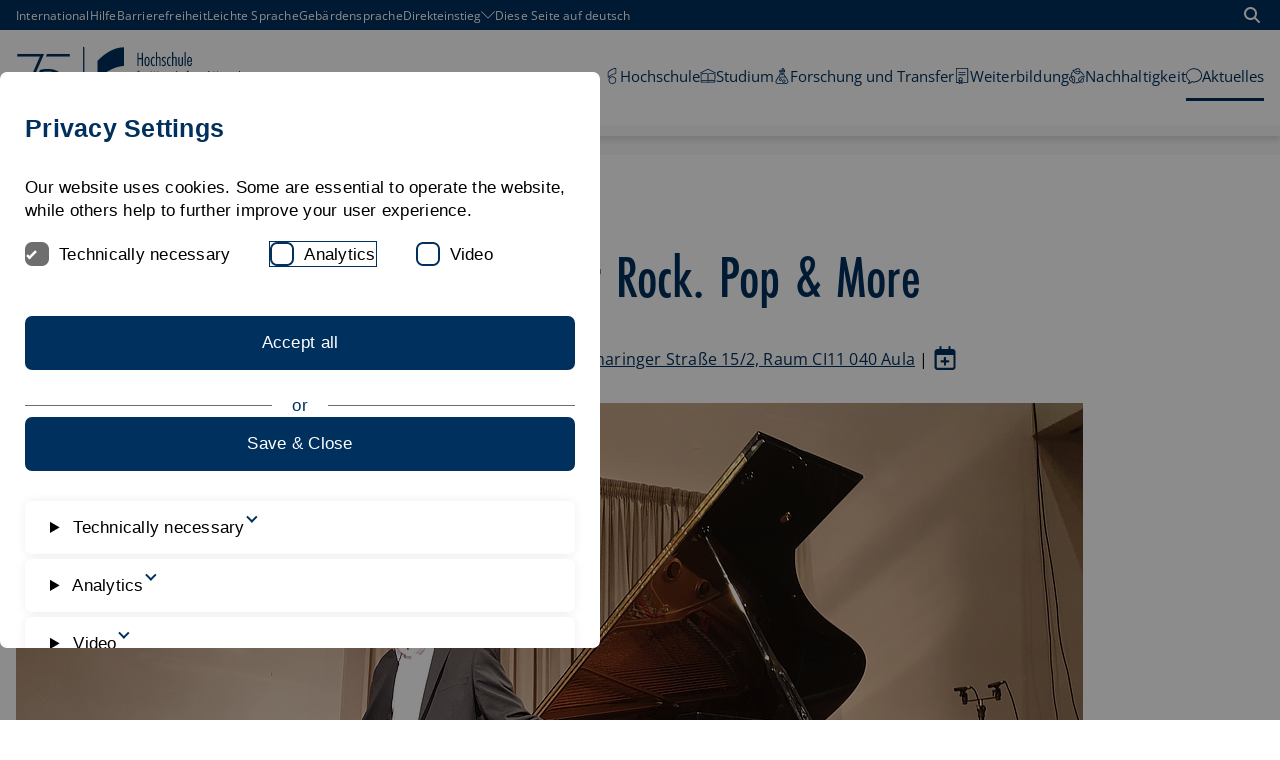

--- FILE ---
content_type: text/html; charset=utf-8
request_url: https://www.hfwu.de/en/aktuelles/nachrichten-veranstaltungen/veranstaltungen-detail/event/studium-musicale-hochschulchor-1-1-1-1-1-1-1-2-1-1-3-1-1-1-6/?tx_news_pi1%5Bcontroller%5D=News&tx_news_pi1%5BcurrentPage%5D=1&cHash=54eeb0f636e2a61d2601c828efe80fd0
body_size: 28599
content:
<!DOCTYPE html>
<html dir="ltr" lang="en-GB">
<head>

<meta charset="utf-8">
<!-- 
	********************************************************************************
	*                                                                *****  **     *
	*              TYPO3 by in2code.de - Wir leben TYPO3           ******  ****    *
	*                                                               *****  **      *
	* www.in2code.de / info(at)in2code(dot)de / +49 8031 8873983     *****         *
	*                                                                  **          *
	********************************************************************************

	This website is powered by TYPO3 - inspiring people to share!
	TYPO3 is a free open source Content Management Framework initially created by Kasper Skaarhoj and licensed under GNU/GPL.
	TYPO3 is copyright 1998-2026 of Kasper Skaarhoj. Extensions are copyright of their respective owners.
	Information and contribution at https://typo3.org/
-->


<link rel="icon" href="/typo3conf/ext/in2template/Resources/Public/Images/favicon.ico" type="image/vnd.microsoft.icon">
<title>Veranstaltungen Detail</title>
<meta http-equiv="x-ua-compatible" content="IE=edge" />
<meta name="generator" content="TYPO3 CMS" />
<meta name="viewport" content="width=device-width, initial-scale=1.0, user-scalable=yes" />
<meta name="robots" content="index,follow" />
<meta name="twitter:card" content="summary" />
<meta name="language" content="de" />
<meta name="date" content="2025-05-20" />
<meta name="title" content="Veranstaltungen Detail" />


<link rel="stylesheet" href="/typo3conf/ext/powermail/Resources/Public/Css/Basic.css?1768314008" media="all">
<link rel="stylesheet" href="/typo3conf/ext/in2studyfinder/Resources/Public/Css/style.css?1768314008" media="all">
<link rel="stylesheet" href="/typo3conf/ext/in2template/Resources/Public/Css/styles.css?1768314007" media="all">






<link rel="canonical" href="https://www.hfwu.de/en/aktuelles/nachrichten-veranstaltungen/veranstaltungen-detail/event/studium-musicale-hochschulchor-1-1-1-1-1-1-1-2-1-1-3-1-1-1-6/?tx_news_pi1%5Bcontroller%5D=News&amp;tx_news_pi1%5BcurrentPage%5D=1&amp;cHash=54eeb0f636e2a61d2601c828efe80fd0"/>
</head>
<body class="page11205 ">
<a href="#content" class="skip-link btn btn--primary">
	Scroll to content
</a>

<div class="page">
	<div class="page__header">
	<div class="c-menu-container">
		
	


		
	
	<nav class="c-top-menu" aria-label="Top">
		<div class="container">
			<div class="flex flex--no-gutters flex--space-between flex--middle">
				<ol>
					
						
								<li><a href="">International</a></li>
							
					
						
								<li><a href="/en/hilfe/">Hilfe</a></li>
							
					
						
								<li><a href="/en/erklaerung-zur-barrierefreiheit/">Barrierefreiheit</a></li>
							
					
						
								<li><a href="/en/leichte-sprache/">Leichte Sprache</a></li>
							
					
						
								<li><a href="/en/gebaerdensprache/">Gebärdensprache</a></li>
							
					
						
								<li>
									<button type="button">
										<span>Direkteinstieg</span>

										<svg width="14" height="14" aria-hidden="true" focusable="false">
											<use xlink:href="/typo3conf/ext/in2template/Resources/Public/Images/svg/sprite.symbol.svg#angle-down-custom"></use>
										</svg>
									</button>
									<ol class="sub">
										
											<li><a href="/en/hochschule/anlaufstellen/">Anlaufstellen</a></li>
										
											<li><a href="/en/studium/berufseinstieg-karriere/">Berufseinstieg & Karriere</a></li>
										
											<li><a href="/en/studium/application/">Bewerbungsportal</a></li>
										
											<li><a href="/en/hochschule-fuer-wirtschaft-und-umwelt-nuertingen-geislingen/aktuelles/">Bibliothek</a></li>
										
											<li><a href="/en/hochschule/campus/">Campus</a></li>
										
											<li><a href="https://selma.hfwu.de">Selma</a></li>
										
											<li><a href="https://neo.hfwu.de/">HfWU-neo</a></li>
										
											<li><a href="/en/hfwu-scout/anlaufstellen/translate-to-english-international-office/international-office/">International Office</a></li>
										
											<li><a href="/en/hochschule/campus/mensaplaene/">Mensapläne</a></li>
										
											<li><a href="/en/hfwu-scout/anlaufstellen/pruefungsausschuesse-fakultaeten/">Prüfungsausschüsse</a></li>
										
											<li><a href="/en/studium/services/">Service</a></li>
										
											<li><a href="/en/studium/studienangebot/">Studienangebot</a></li>
										
											<li><a href="/en/hfwu-scout/anlaufstellen/studienberatung/">Zentrale Studienberatung</a></li>
										
											<li><a href="/en/hfwu-scout/anlaufstellen/student-administration-office/">Studierendensekretariat</a></li>
										
											<li><a href="https://outlook.hfwu.de/owa">Webmail</a></li>
										
									</ol>
								</li>
							
					

					
						
							<li>
								<a href="/aktuelles/nachrichten-veranstaltungen/veranstaltungen-detail/event/studium-musicale-hochschulchor-1-1-1-1-1-1-1-2-1-1-3-1-1-1-6/?tx_news_pi1%5Bcontroller%5D=News&amp;tx_news_pi1%5BcurrentPage%5D=1&amp;cHash=54eeb0f636e2a61d2601c828efe80fd0" class="german" xml:lang="de" lang="de">
									Diese Seite auf deutsch
								</a>
							</li>
						
					
						
					
				</ol>

				<a href="/en/suchergebnisse/" class="btn btn--search">
					<svg width="16" height="16" viewBox="0 0 24 24" role="img" aria-hidden="true" focusable="false">
						<use xlink:href="/typo3conf/ext/in2template/Resources/Public/Images/svg/sprite.symbol.svg#magnifying-glass"></use>
					</svg>
					<span class="visually-hidden">
						Open search
					</span>
				</a>
			</div>
		</div>
	</nav>


		
	<div class="container">
		<div class="flex flex--no-gutters flex--space-between flex--middle">
			<div class="flex flex--no-gutters flex--middle">
				<div>
					<a class="page__header-logo page__header-logo--mobile" href="/">
						<svg xmlns="http://www.w3.org/2000/svg" viewBox="0 0 2248.69 936.03" aria-hidden="true" width="122"><defs><style>.cls-1{stroke:#00305d;stroke-miterlimit:10;}.cls-1,.cls-2{fill:#00305d;}.cls-3{fill:#fbba00;}.cls-3,.cls-2{stroke-width:0px;}</style></defs><path class="cls-1" d="M230.6,700.75l193.21-436.34H157.42v-29.95h314.44l-13,29.94-192.89,436.35h-35.37Z"/><polygon class="cls-1" points="775.05 264.4 493.5 264.4 506.48 234.46 775.05 234.46 775.05 264.4"/><path class="cls-2" d="M421.06,603.38c-2.38,0-4.47-.16-6.2-.47-1.75-.31-3.25-.73-4.45-1.24l-.78-.33v-8.73l1.72.65c1.17.44,2.6.81,4.26,1.09,1.68.29,3.47.43,5.32.43,3.22,0,5.87-.63,7.88-1.87,2.01-1.24,3.46-3.03,4.43-5.49,1.01-2.54,1.52-5.76,1.52-9.56v-72.16h9.17v72.03c0,5.12-.82,9.65-2.45,13.46-1.66,3.89-4.22,6.93-7.6,9.04-3.36,2.09-7.68,3.15-12.82,3.15Z"/><path class="cls-2" d="M442.66,506.98v70.76c0,4.97-.78,9.29-2.35,12.96-1.57,3.67-3.93,6.48-7.11,8.46-3.17,1.97-7.22,2.96-12.15,2.96-2.32,0-4.31-.15-5.98-.45s-3.06-.69-4.18-1.16v-6.04c1.24.47,2.74.86,4.5,1.16,1.76.3,3.6.45,5.53.45,3.47,0,6.32-.69,8.55-2.06,2.23-1.37,3.88-3.41,4.95-6.11,1.07-2.7,1.61-6.04,1.61-10.03v-70.89h6.62M445.21,504.43h-11.72v73.44c0,3.64-.48,6.7-1.43,9.09-.87,2.2-2.15,3.79-3.92,4.88-1.81,1.11-4.24,1.68-7.22,1.68-1.78,0-3.49-.14-5.1-.41-1.58-.27-2.94-.62-4.03-1.03l-3.45-1.31v11.42l1.56.66c1.31.55,2.85.98,4.72,1.32,1.81.33,3.98.49,6.43.49,5.39,0,9.93-1.12,13.5-3.34,3.61-2.24,6.34-5.48,8.1-9.62,1.69-3.96,2.55-8.66,2.55-13.96v-73.31h0Z"/><path class="cls-2" d="M526.47,602.58l-12.79-33.24h-37.74l-13.05,33.24h-9.49l37.97-96.87h7.79l36.98,96.87h-9.67ZM510.6,560.81l-12.36-33.52c-.34-.9-.76-2.07-1.26-3.49-.5-1.42-1.01-2.92-1.55-4.51-.1-.29-.19-.57-.29-.85-.1.29-1.3,3.8-1.77,5.19-.48,1.42-.94,2.7-1.37,3.81l-12.84,33.38h31.42Z"/><path class="cls-2" d="M498.28,506.98l36.01,94.32h-6.94l-12.79-33.24h-39.48l-13.05,33.24h-6.75l36.97-94.32h6.04M477.32,562.08h35.11l-12.99-35.23c-.34-.9-.76-2.06-1.25-3.47-.49-1.41-1.01-2.91-1.54-4.5-.54-1.59-1.06-3.09-1.58-4.5-.43,1.5-.9,3-1.41,4.5-.51,1.5-1.01,2.95-1.48,4.34-.47,1.39-.92,2.65-1.35,3.76l-13.5,35.11M500.03,504.43h-9.54l-.63,1.62-36.97,94.32-1.36,3.48h12.22l.63-1.62,12.42-31.62h35.99l12.17,31.61.63,1.63h12.39l-1.32-3.46-36.01-94.32-.63-1.64h0ZM481.03,559.53l12.17-31.64c.44-1.13.9-2.43,1.39-3.86.18-.54.37-1.09.56-1.65.22.63.43,1.24.63,1.83.5,1.42.93,2.61,1.28,3.54l11.72,31.78h-27.74Z"/><polygon class="cls-2" points="607.85 602.58 607.85 556.28 555.49 556.28 555.49 602.58 546.32 602.58 546.32 506.03 555.49 506.03 555.49 547.69 607.85 547.69 607.85 506.03 617.02 506.03 617.02 602.58 607.85 602.58"/><path class="cls-2" d="M615.75,507.3v94h-6.62v-46.29h-54.91v46.29h-6.62v-94h6.62v41.66h54.91v-41.66h6.62M618.29,504.75h-11.72v41.66h-49.81v-41.66h-11.72v99.09h11.72v-46.29h49.81v46.29h11.72v-99.09h0Z"/><path class="cls-2" d="M695.78,602.58l-24.24-40.89h-21.34v40.89h-9.17v-96.55h24.1c7.56,0,13.97.84,19.07,2.51,5.25,1.71,9.26,4.58,11.94,8.53,2.66,3.93,4.01,9.25,4.01,15.83,0,4.94-.92,9.25-2.74,12.83-1.82,3.57-4.37,6.55-7.56,8.85-2.74,1.97-5.88,3.55-9.36,4.71l26.11,43.3h-10.83ZM667.63,553.29c7.33,0,13.09-1.76,17.14-5.22,4.05-3.46,6.02-8.34,6.02-14.91,0-7.18-2.04-11.96-6.22-14.61-4.32-2.73-11.08-4.11-20.09-4.11h-14.29v38.86h17.44Z"/><path class="cls-2" d="M665.13,507.3c7.46,0,13.68.81,18.68,2.44,4.99,1.63,8.75,4.31,11.28,8.04,2.53,3.73,3.79,8.77,3.79,15.11,0,4.76-.87,8.84-2.6,12.25-1.74,3.41-4.13,6.2-7.17,8.39-3.05,2.19-6.56,3.86-10.55,5.02l25.78,42.76h-7.84l-24.24-40.89h-23.34v40.89h-6.62v-94h22.83M648.92,554.56h18.71c7.67,0,13.66-1.84,17.97-5.53,4.31-3.69,6.46-8.98,6.46-15.88,0-7.59-2.27-12.82-6.82-15.69-4.54-2.87-11.47-4.31-20.77-4.31h-15.56v41.41M665.13,504.75h-25.37v99.09h11.72v-40.89h19.34l23.5,39.64.74,1.25h13.81l-2.33-3.86-24.14-40.03c3.01-1.14,5.76-2.6,8.21-4.35,3.36-2.42,6.04-5.55,7.95-9.3,1.91-3.75,2.88-8.26,2.88-13.4,0-6.83-1.42-12.4-4.23-16.54-2.84-4.19-7.08-7.23-12.6-9.03-5.23-1.7-11.78-2.57-19.47-2.57h0ZM651.47,515.7h13.01c8.77,0,15.3,1.32,19.41,3.91,3.79,2.4,5.63,6.82,5.63,13.54,0,6.18-1.82,10.74-5.57,13.95-3.81,3.26-9.3,4.92-16.31,4.92h-16.16v-36.31h0Z"/><polygon class="cls-2" points="719.28 602.58 719.28 506.03 773.2 506.03 773.2 514.55 728.44 514.55 728.44 547.63 770.69 547.63 770.69 556.15 728.44 556.15 728.44 594.05 773.2 594.05 773.2 602.58 719.28 602.58"/><path class="cls-2" d="M771.92,507.3v5.98h-44.75v35.62h42.24v5.98h-42.24v40.44h44.75v5.98h-51.37v-94h51.37M774.47,504.75h-56.47v99.09h56.47v-11.07h-44.75v-35.35h42.24v-11.07h-42.24v-30.53h44.75v-11.07h0Z"/><path class="cls-1" d="M614.5,427.04c-27.86-12.11-60.71-18.17-98.56-18.17-27.28,0-52.01,2.39-74.23,7.17-6.93,1.49-12.93,4.08-18.36,7.19l-15.04,34.07c11.02-4.34,23.07-8.17,36.22-11.46,22.92-5.74,46.84-8.6,71.76-8.6,30.09,0,56.3,4.62,78.64,13.86,22.33,9.24,39.67,22.78,52.01,40.63.62.89,1.15,1.84,1.74,2.76,8.4-7.59,16.79-15.18,25.19-22.76-14.83-19-34.59-33.91-59.37-44.68Z"/><path class="cls-1" d="M648.74,615.66c-.59.91-1.12,1.86-1.74,2.76-12.34,17.85-29.68,31.39-52.01,40.63-22.34,9.24-48.55,13.86-78.64,13.86-24.92,0-48.84-2.87-71.76-8.6-21.85-5.47-40.74-12.4-56.71-20.77l-10.53,23.86-1.3,2.81c15.28,8.07,43.5,19.11,65.72,23.89,22.22,4.78,46.95,7.17,74.23,7.17,37.85,0,70.7-6.05,98.56-18.17,24.77-10.77,44.54-25.67,59.37-44.68-8.4-7.59-16.79-15.18-25.19-22.76Z"/><rect class="cls-2" x="931.93" y="156.1" width="14.41" height="623.52"/><path class="cls-3" d="M1273.95,499.07c-77.48,0-140.29,62.83-140.29,140.3s62.8,140.3,140.29,140.3,140.31-62.8,140.31-140.3-62.82-140.3-140.31-140.3"/><path class="cls-2" d="M1414.27,156.1c-51.56,0-163.36,7.3-311.79,155.74v218.41c155.89-155.88,303.17-155.9,311.79-155.9v-218.25"/><path class="cls-2" d="M1674.22,600.28h-23.23v-129.07h-57.4v129.07h-23.23v-250.16h23.23v99.85h57.4v-99.85h23.23v250.16Z"/><path class="cls-2" d="M1763.8,449.97h-28.2v150.31h-21.56v-150.31h-18.25v-19.9h18.25v-50.1c0-14.37,2.26-25.93,6.8-34.66,4.53-8.73,12.88-13.11,25.05-13.11,3.08,0,6.25.28,9.45.84s6.35,1.49,9.45,2.81v23.56c-2.43-1.77-4.87-3.43-7.3-4.98-2.43-1.55-5.19-2.33-8.29-2.33-5.98,0-9.73,2.43-11.28,7.3-1.55,4.87-2.33,11.5-2.33,19.9v50.76h28.2v19.9Z"/><path class="cls-2" d="M1917.08,600.28h-21.24l-25.21-168.54c-.66-4.42-1.22-10.63-1.66-18.59s-.89-15.37-1.32-22.23h-1.32c-.66,6.85-1.28,14.33-1.83,22.4-.55,8.07-1.16,14.21-1.83,18.41l-29.2,168.54h-21.24l-39.81-250.16h23.89l22.24,167.21c.88,6.21,1.6,12.4,2.15,18.59s1.16,12.38,1.83,18.58h1.32c.89-6.19,1.61-12.38,2.16-18.58.55-6.19,1.38-12.38,2.49-18.59l28.86-167.21h19.91l23.89,167.21c.88,6.21,1.7,12.4,2.49,18.59.77,6.19,1.6,12.38,2.49,18.58h1.32c.66-6.19,1.27-12.38,1.83-18.58.54-6.19,1.38-12.38,2.49-18.59l25.88-167.21h23.56l-44.13,250.16Z"/><path class="cls-2" d="M2092.59,520.98c0,11.5-.45,22.29-1.32,32.35-.89,10.07-3.1,18.81-6.64,26.21-3.54,7.41-8.79,13.28-15.76,17.59-6.96,4.31-16.53,6.46-28.69,6.46s-22.4-2.22-29.36-6.64c-6.98-4.42-12.17-10.4-15.6-17.91s-5.53-16.25-6.3-26.21c-.78-9.95-1.16-20.56-1.16-31.85v-170.86h23.23v169.53c0,10.4.27,19.41.82,27.04.55,7.64,1.83,13.99,3.83,19.08,1.99,5.1,4.91,8.91,8.79,11.45,3.87,2.54,9.13,3.81,15.76,3.81s11.88-1.27,15.75-3.81c3.87-2.54,6.8-6.35,8.8-11.45,1.99-5.08,3.26-11.44,3.81-19.08.55-7.62.82-16.64.82-27.04v-169.53h23.23v170.86Z"/></svg>
						<span class="visually-hidden">HfWU Logo</span>
					</a>
					<a class="page__header-logo page__header-logo--desktop" href="/">
						<svg xmlns="http://www.w3.org/2000/svg" viewBox="0 0 2976.56 935.69" aria-hidden="true" width="253"><defs><style>.cls-1{stroke:#00305d;stroke-miterlimit:10;}.cls-1,.cls-2{fill:#00305d;}.cls-3{fill:#fbba00;}.cls-3,.cls-2{stroke-width:0px;}</style></defs><path class="cls-1" d="M229.8,700.75l193.21-436.34H156.62v-29.95h314.44l-13,29.94-192.89,436.35h-35.37Z"/><polygon class="cls-1" points="774.25 264.4 492.7 264.4 505.68 234.46 774.25 234.46 774.25 264.4"/><path class="cls-2" d="M420.26,603.38c-2.38,0-4.47-.16-6.21-.47-1.75-.31-3.25-.73-4.45-1.24l-.78-.33v-8.73l1.72.65c1.17.44,2.6.81,4.26,1.09,1.68.29,3.47.43,5.32.43,3.22,0,5.87-.63,7.88-1.87,2.01-1.24,3.46-3.03,4.43-5.49,1.01-2.54,1.52-5.76,1.52-9.56v-72.16h9.17v72.03c0,5.12-.82,9.65-2.45,13.46-1.67,3.89-4.22,6.93-7.6,9.04-3.36,2.09-7.68,3.15-12.82,3.15Z"/><path class="cls-2" d="M441.86,506.98v70.76c0,4.97-.78,9.29-2.35,12.96-1.57,3.66-3.93,6.48-7.11,8.45-3.17,1.97-7.22,2.96-12.15,2.96-2.32,0-4.31-.15-5.98-.45-1.67-.3-3.06-.69-4.18-1.16v-6.04c1.24.47,2.74.86,4.5,1.16,1.76.3,3.6.45,5.53.45,3.47,0,6.32-.69,8.55-2.06,2.23-1.37,3.88-3.41,4.95-6.11,1.07-2.7,1.61-6.04,1.61-10.03v-70.89h6.62M444.41,504.43h-11.72v73.44c0,3.64-.48,6.7-1.43,9.09-.87,2.2-2.15,3.79-3.92,4.88-1.81,1.11-4.24,1.68-7.22,1.68-1.78,0-3.49-.14-5.1-.41-1.58-.27-2.94-.62-4.03-1.03l-3.45-1.31v11.42l1.56.66c1.31.55,2.85.98,4.72,1.32,1.81.32,3.97.49,6.43.49,5.39,0,9.93-1.12,13.5-3.34,3.61-2.24,6.33-5.48,8.1-9.62,1.69-3.96,2.55-8.66,2.55-13.96v-73.31h0Z"/><path class="cls-2" d="M525.67,602.58l-12.79-33.24h-37.74l-13.05,33.24h-9.49l37.97-96.87h7.79l36.98,96.87h-9.67ZM509.8,560.81l-12.36-33.52c-.34-.9-.76-2.07-1.26-3.49-.5-1.42-1.01-2.92-1.55-4.51-.1-.29-.19-.57-.29-.85-.1.29-.19.57-.29.86-.51,1.5-1.01,2.94-1.48,4.33-.48,1.41-.94,2.69-1.37,3.81l-12.84,33.37h31.42Z"/><path class="cls-2" d="M497.48,506.98l36.01,94.32h-6.94l-12.79-33.24h-39.48l-13.05,33.24h-6.75l36.97-94.32h6.04M476.52,562.08h35.11l-12.99-35.23c-.34-.9-.76-2.06-1.25-3.47-.49-1.41-1.01-2.91-1.54-4.5-.54-1.59-1.06-3.09-1.58-4.5-.43,1.5-.9,3-1.41,4.5-.51,1.5-1.01,2.95-1.48,4.34-.47,1.39-.92,2.65-1.35,3.76l-13.5,35.11M499.23,504.43h-9.54l-.63,1.62-36.97,94.32-1.36,3.48h12.22l.63-1.62,12.42-31.63h35.99l12.17,31.61.63,1.63h12.39l-1.32-3.46-36.01-94.32-.63-1.64h0ZM480.23,559.53l12.17-31.64c.43-1.13.9-2.43,1.39-3.86.18-.54.37-1.09.56-1.65.21.63.43,1.24.63,1.83.49,1.42.92,2.61,1.28,3.54l11.72,31.78h-27.74Z"/><polygon class="cls-2" points="607.05 602.58 607.05 556.28 554.69 556.28 554.69 602.58 545.52 602.58 545.52 506.03 554.69 506.03 554.69 547.69 607.05 547.69 607.05 506.03 616.22 506.03 616.22 602.58 607.05 602.58"/><path class="cls-2" d="M614.95,507.3v94h-6.62v-46.29h-54.91v46.29h-6.62v-94h6.62v41.66h54.91v-41.66h6.62M617.5,504.75h-11.72v41.66h-49.81v-41.66h-11.72v99.09h11.72v-46.29h49.81v46.29h11.72v-99.09h0Z"/><path class="cls-2" d="M694.98,602.58l-24.24-40.89h-21.34v40.89h-9.17v-96.55h24.1c7.56,0,13.97.84,19.07,2.51,5.25,1.71,9.26,4.58,11.94,8.53,2.66,3.93,4.01,9.25,4.01,15.83,0,4.94-.92,9.26-2.74,12.83-1.82,3.57-4.37,6.55-7.56,8.85-2.74,1.97-5.88,3.55-9.36,4.71l26.11,43.3h-10.83ZM666.84,553.28c7.33,0,13.09-1.76,17.14-5.22,4.05-3.47,6.02-8.34,6.02-14.91,0-7.18-2.04-11.96-6.22-14.61-4.32-2.73-11.08-4.11-20.09-4.11h-14.29v38.86h17.44Z"/><path class="cls-2" d="M664.33,507.3c7.46,0,13.68.81,18.68,2.44,4.99,1.63,8.75,4.31,11.28,8.04,2.53,3.73,3.79,8.77,3.79,15.11,0,4.76-.87,8.84-2.6,12.25-1.74,3.41-4.13,6.2-7.17,8.39-3.05,2.19-6.56,3.86-10.55,5.02l25.78,42.76h-7.84l-24.24-40.89h-23.34v40.89h-6.62v-94h22.83M648.13,554.56h18.71c7.67,0,13.66-1.84,17.97-5.53,4.31-3.69,6.46-8.98,6.46-15.88,0-7.59-2.27-12.82-6.82-15.69-4.54-2.87-11.47-4.31-20.77-4.31h-15.56v41.41M664.33,504.75h-25.37v99.09h11.72v-40.89h19.34l23.5,39.64.74,1.25h13.81l-2.33-3.86-24.14-40.03c3.01-1.14,5.76-2.6,8.21-4.35,3.36-2.42,6.04-5.55,7.95-9.3,1.91-3.75,2.88-8.26,2.88-13.4,0-6.83-1.42-12.4-4.23-16.54-2.84-4.19-7.08-7.23-12.6-9.03-5.23-1.7-11.78-2.57-19.47-2.57h0ZM650.67,515.7h13.01c8.77,0,15.3,1.32,19.41,3.91,3.79,2.4,5.63,6.82,5.63,13.54,0,6.18-1.82,10.74-5.57,13.95-3.81,3.26-9.3,4.92-16.31,4.92h-16.16v-36.31h0Z"/><polygon class="cls-2" points="718.48 602.58 718.48 506.03 772.4 506.03 772.4 514.55 727.65 514.55 727.65 547.63 769.89 547.63 769.89 556.15 727.65 556.15 727.65 594.05 772.4 594.05 772.4 602.58 718.48 602.58"/><path class="cls-2" d="M771.12,507.3v5.98h-44.75v35.62h42.24v5.98h-42.24v40.44h44.75v5.98h-51.37v-94h51.37M773.67,504.75h-56.47v99.09h56.47v-11.07h-44.75v-35.35h42.24v-11.07h-42.24v-30.53h44.75v-11.07h0Z"/><path class="cls-1" d="M613.7,427.04c-27.86-12.11-60.71-18.17-98.56-18.17-27.28,0-52.01,2.39-74.23,7.17-6.93,1.49-12.93,4.08-18.36,7.19l-15.04,34.07c11.02-4.34,23.07-8.17,36.22-11.46,22.92-5.74,46.84-8.6,71.76-8.6,30.09,0,56.3,4.62,78.64,13.86,22.33,9.24,39.67,22.78,52.01,40.63.62.89,1.15,1.84,1.74,2.76,8.4-7.59,16.79-15.18,25.19-22.76-14.83-19-34.59-33.91-59.37-44.68Z"/><path class="cls-1" d="M647.94,615.66c-.59.91-1.12,1.86-1.74,2.76-12.34,17.85-29.68,31.39-52.01,40.63-22.34,9.24-48.55,13.86-78.64,13.86-24.92,0-48.84-2.87-71.76-8.6-21.85-5.47-40.74-12.4-56.71-20.77l-10.53,23.86-1.3,2.81c15.28,8.07,43.5,19.11,65.72,23.89,22.22,4.78,46.95,7.17,74.23,7.17,37.85,0,70.7-6.05,98.56-18.17,24.77-10.77,44.54-25.67,59.37-44.68-8.4-7.59-16.79-15.18-25.19-22.76Z"/><rect class="cls-1" x="930.85" y="156.1" width="14.41" height="623.52"/><path class="cls-3" d="M1272.87,499.07c-77.48,0-140.29,62.83-140.29,140.3s62.8,140.3,140.29,140.3,140.31-62.8,140.31-140.3-62.82-140.3-140.31-140.3"/><path class="cls-2" d="M1413.2,156.1c-51.56,0-163.36,7.3-311.79,155.74v218.41c155.89-155.88,303.17-155.9,311.79-155.9v-218.25"/><path class="cls-2" d="M1633.95,374.37h-14.47v-80.36h-35.73v80.36h-14.47v-155.78h14.47v62.19h35.73v-62.19h14.47v155.78Z"/><path class="cls-2" d="M1683.05,266.72c7.02,0,12.53,1.93,16.53,5.79,4,3.87,7.02,8.58,9.08,14.15,2.08,5.59,3.38,11.51,3.94,17.77.54,6.27.82,11.89.82,16.84s-.27,10.6-.82,16.94c-.56,6.33-1.86,12.29-3.94,17.87-2.06,5.57-5.08,10.3-9.08,14.15-4,3.85-9.51,5.79-16.53,5.79s-12.55-1.93-16.53-5.79c-4-3.85-7.03-8.58-9.09-14.15-2.06-5.59-3.38-11.54-3.92-17.87-.56-6.34-.83-11.99-.83-16.94s.27-10.57.83-16.84c.54-6.26,1.86-12.19,3.92-17.77,2.06-5.57,5.1-10.28,9.09-14.15,3.98-3.85,9.5-5.79,16.53-5.79ZM1683.05,279.33c-2.62,0-4.9.8-6.82,2.38-1.93,1.59-3.48,3.65-4.65,6.2-1.17,2.55-2.11,5.41-2.79,8.58s-1.2,6.3-1.55,9.4c-.34,3.09-.54,6.03-.62,8.78-.07,2.76-.1,4.96-.1,6.62,0,2.62.1,6.27.3,10.94.21,4.68.83,9.34,1.86,13.95,1.03,4.61,2.69,8.65,4.96,12.09,2.28,3.45,5.41,5.17,9.41,5.17s7.12-1.72,9.4-5.17c2.28-3.44,3.92-7.48,4.96-12.09s1.66-9.27,1.86-13.95c.2-4.67.32-8.32.32-10.94,0-1.66-.04-3.85-.11-6.62-.06-2.75-.27-5.69-.62-8.78-.34-3.09-.86-6.23-1.55-9.4-.69-3.17-1.62-6.03-2.79-8.58s-2.72-4.61-4.64-6.2c-1.93-1.58-4.21-2.38-6.82-2.38Z"/><path class="cls-2" d="M1772.56,286.36c-1.65-1.79-3.55-3.41-5.69-4.86-2.13-1.45-4.51-2.18-7.12-2.18-4.41,0-7.85,1.62-10.34,4.86-2.48,3.24-4.37,7.13-5.67,11.67-1.32,4.55-2.13,9.24-2.48,14.05-.34,4.83-.52,8.75-.52,11.79,0,2.61.2,6.26.62,10.94.42,4.68,1.23,9.29,2.48,13.85,1.25,4.54,3.06,8.51,5.47,11.87,2.41,3.38,5.61,5.07,9.61,5.07,3.17,0,5.79-1,7.85-2.99,2.06-2.01,3.85-4.17,5.37-6.52h.42v16.74c-1.93,1.65-4.31,2.96-7.13,3.92-2.82.96-5.54,1.45-8.15,1.45-6.07,0-11.06-1.89-14.98-5.69-3.92-3.78-7.03-8.36-9.29-13.73-2.28-5.37-3.87-11.09-4.75-17.16-.9-6.06-1.35-11.36-1.35-15.91,0-3.29.13-7.02.42-11.16.27-4.12.83-8.29,1.65-12.49.83-4.21,1.96-8.31,3.41-12.3,1.45-3.98,3.31-7.53,5.59-10.64,2.26-3.09,5.03-5.57,8.26-7.43,3.24-1.86,7.13-2.79,11.67-2.79,2.48,0,4.98.34,7.53,1.03,2.55.7,4.93,1.73,7.13,3.11v15.5Z"/><path class="cls-2" d="M1800.73,276.85c2.75-3.17,5.89-5.64,9.4-7.43,3.51-1.79,7.33-2.69,11.47-2.69,4.81,0,8.61.97,11.36,2.89,2.75,1.93,4.78,4.41,6.1,7.45,1.3,3.02,2.13,6.43,2.48,10.23.34,3.78.52,7.53.52,11.26v75.82h-13.43v-73.54c0-8.26-.72-14.19-2.16-17.77-1.45-3.58-4.73-5.37-9.82-5.37-3.85,0-6.85.93-8.98,2.79-2.13,1.86-3.72,4.2-4.75,7.02-1.03,2.82-1.65,5.86-1.86,9.09-.2,3.24-.3,6.23-.3,8.98v68.8h-13.43v-165.28h13.43v67.76Z"/><path class="cls-2" d="M1901.63,290.07h-.4c-1.93-2.75-4.41-5.23-7.45-7.43-3.02-2.21-6.4-3.31-10.13-3.31-4,0-7.19,1.35-9.6,4.04-2.42,2.68-3.62,6.02-3.62,10.01,0,2.48.49,4.8,1.45,6.93.96,2.13,2.28,4.12,3.92,5.99,1.66,1.86,3.51,3.61,5.59,5.27,2.06,1.65,4.12,3.38,6.19,5.16,2.21,1.8,4.34,3.65,6.42,5.59,2.06,1.93,3.88,4.07,5.47,6.4,1.58,2.35,2.85,4.9,3.82,7.65.96,2.75,1.45,5.86,1.45,9.29,0,4.27-.69,8.24-2.06,11.89-1.39,3.64-3.31,6.85-5.79,9.6-2.49,2.76-5.51,4.93-9.09,6.52-3.58,1.58-7.58,2.38-11.99,2.38-3.31,0-6.67-.7-10.13-2.08-3.44-1.37-6.47-3.09-9.08-5.16v-15.71c2.61,2.76,5.4,5.17,8.36,7.23,2.95,2.08,6.43,3.11,10.43,3.11,4.68,0,8.44-1.59,11.27-4.75,2.82-3.17,4.22-6.96,4.22-11.37,0-2.61-.49-5.06-1.45-7.33-.96-2.26-2.23-4.4-3.82-6.4-1.58-1.99-3.41-3.92-5.47-5.79-2.06-1.86-4.2-3.75-6.4-5.69-2.06-1.78-4.14-3.71-6.2-5.77-2.06-2.08-3.92-4.24-5.57-6.52-1.66-2.28-2.96-4.71-3.92-7.33-.97-2.62-1.45-5.51-1.45-8.68,0-7.99,2.41-14.49,7.22-19.52,4.83-5.03,11.23-7.55,19.22-7.55,3.44,0,6.72.63,9.81,1.86,3.11,1.25,6.03,2.89,8.78,4.96v16.53Z"/><path class="cls-2" d="M1962.45,286.36c-1.65-1.79-3.55-3.41-5.69-4.86s-4.51-2.18-7.12-2.18c-4.41,0-7.85,1.62-10.34,4.86-2.48,3.24-4.37,7.13-5.67,11.67-1.32,4.55-2.13,9.24-2.48,14.05-.34,4.83-.52,8.75-.52,11.79,0,2.61.2,6.26.62,10.94.42,4.68,1.23,9.29,2.48,13.85,1.25,4.54,3.06,8.51,5.47,11.87,2.41,3.38,5.61,5.07,9.61,5.07,3.17,0,5.79-1,7.85-2.99,2.06-2.01,3.85-4.17,5.37-6.52h.42v16.74c-1.93,1.65-4.31,2.96-7.13,3.92-2.82.96-5.54,1.45-8.15,1.45-6.07,0-11.06-1.89-14.98-5.69-3.92-3.78-7.03-8.36-9.29-13.73-2.28-5.37-3.87-11.09-4.75-17.16-.9-6.06-1.35-11.36-1.35-15.91,0-3.29.13-7.02.42-11.16.27-4.12.83-8.29,1.65-12.49.83-4.21,1.96-8.31,3.41-12.3,1.45-3.98,3.31-7.53,5.59-10.64,2.26-3.09,5.03-5.57,8.26-7.43s7.13-2.79,11.67-2.79c2.48,0,4.98.34,7.53,1.03,2.55.7,4.93,1.73,7.13,3.11v15.5Z"/><path class="cls-2" d="M1990.62,276.85c2.75-3.17,5.89-5.64,9.4-7.43,3.51-1.79,7.33-2.69,11.47-2.69,4.81,0,8.61.97,11.36,2.89,2.75,1.93,4.78,4.41,6.1,7.45,1.3,3.02,2.13,6.43,2.48,10.23.34,3.78.52,7.53.52,11.26v75.82h-13.43v-73.54c0-8.26-.72-14.19-2.16-17.77-1.45-3.58-4.73-5.37-9.82-5.37-3.85,0-6.85.93-8.98,2.79-2.13,1.86-3.72,4.2-4.75,7.02-1.03,2.82-1.65,5.86-1.86,9.09-.2,3.24-.3,6.23-.3,8.98v68.8h-13.43v-165.28h13.43v67.76Z"/><path class="cls-2" d="M2063.84,268.38v66.53c0,3.58.1,7.09.32,10.54.2,3.44.79,6.5,1.75,9.19.96,2.68,2.38,4.81,4.24,6.4,1.86,1.58,4.44,2.38,7.75,2.38s6.13-.8,8.05-2.38c1.93-1.59,3.35-3.72,4.24-6.4.9-2.69,1.48-5.76,1.76-9.19.27-3.45.42-6.96.42-10.54v-66.53h13.42v77.88c0,8.97-2.23,16.16-6.7,21.6-4.48,5.44-11.47,8.16-20.98,8.16s-16.5-2.69-20.97-8.06c-4.48-5.37-6.72-12.6-6.72-21.7v-77.88h13.43Z"/><path class="cls-2" d="M2137.82,374.37h-13.43v-165.28h13.43v165.28Z"/><path class="cls-2" d="M2168,324.17v3.09c0,2.62.17,5.99.52,10.13.34,4.14,1.1,8.13,2.28,11.99,1.16,3.85,2.82,7.16,4.96,9.91,2.13,2.76,5.06,4.14,8.78,4.14,2.89,0,5.24-.9,7.03-2.69,1.78-1.79,3.17-4,4.12-6.6.96-2.62,1.59-5.39,1.86-8.28.27-2.88.42-5.37.42-7.43h13.83c0,4-.44,8.19-1.33,12.6-.9,4.41-2.35,8.48-4.34,12.19-2.01,3.72-4.65,6.79-7.96,9.19-3.31,2.41-7.43,3.62-12.39,3.62-7.03,0-12.6-1.83-16.74-5.49-4.12-3.64-7.3-8.22-9.5-13.73-2.21-5.5-3.65-11.4-4.34-17.66-.7-6.27-1.03-12.09-1.03-17.46,0-3.17.13-6.72.4-10.64.29-3.92.8-7.92,1.56-11.99.74-4.07,1.85-8.06,3.29-11.99,1.45-3.92,3.28-7.36,5.49-10.33,2.19-2.96,4.86-5.37,7.95-7.23,3.09-1.86,6.79-2.79,11.06-2.79,6.2,0,11.19,1.79,14.98,5.37,3.78,3.59,6.67,7.99,8.68,13.23,1.99,5.23,3.34,10.77,4.02,16.63s1.03,11.13,1.03,15.81v6.4h-44.63ZM2198.99,312.8l-.2-1.86c-.14-2.48-.32-5.54-.53-9.18-.2-3.65-.79-7.13-1.75-10.44-.97-3.31-2.45-6.13-4.44-8.46-2.01-2.35-4.73-3.52-8.16-3.52-3.17,0-5.79,1.32-7.85,3.92-2.08,2.62-3.7,5.73-4.86,9.31-1.17,3.58-1.96,7.26-2.38,11.04-.42,3.8-.63,6.86-.63,9.19h30.79Z"/><path class="cls-2" d="M1592.86,487.78h-13.82v73.67h-10.57v-73.67h-8.95v-9.77h8.95v-24.56c0-7.05,1.1-12.7,3.34-16.99,2.22-4.28,6.32-6.43,12.27-6.43,1.52,0,3.06.14,4.64.42,1.56.27,3.11.73,4.63,1.37v11.54c-1.19-.86-2.38-1.68-3.58-2.43-1.19-.76-2.55-1.13-4.05-1.13-2.94,0-4.78,1.19-5.54,3.57-.76,2.39-1.13,5.64-1.13,9.77v24.88h13.82v9.77Z"/><path class="cls-2" d="M1613.41,478.01v52.38c0,2.82.09,5.59.26,8.29.16,2.71.62,5.13,1.37,7.23.76,2.12,1.88,3.8,3.34,5.04s3.49,1.88,6.1,1.88,4.81-.63,6.34-1.88c1.5-1.25,2.62-2.92,3.32-5.04.7-2.11,1.17-4.53,1.39-7.23.21-2.71.33-5.47.33-8.29v-52.38h10.57v61.31c0,7.06-1.76,12.72-5.28,17-3.52,4.28-9.04,6.43-16.51,6.43s-12.99-2.12-16.51-6.34c-3.52-4.24-5.28-9.93-5.28-17.09v-61.31h10.57ZM1605.78,453.62c0-2.06.73-3.82,2.19-5.28s3.22-2.21,5.28-2.21,3.82.74,5.28,2.21c1.46,1.46,2.19,3.22,2.19,5.28s-.73,3.82-2.19,5.28-3.22,2.19-5.28,2.19-3.82-.73-5.28-2.19c-1.46-1.46-2.19-3.22-2.19-5.28ZM1628.55,453.62c0-2.06.73-3.82,2.19-5.28s3.22-2.21,5.28-2.21,3.82.74,5.28,2.21c1.46,1.46,2.19,3.22,2.19,5.28s-.73,3.82-2.19,5.28-3.22,2.19-5.28,2.19-3.82-.73-5.28-2.19c-1.46-1.46-2.19-3.22-2.19-5.28Z"/><path class="cls-2" d="M1672.36,489.07h.33c.53-1.4,1.25-2.86,2.11-4.38.87-1.52,1.88-2.88,3.01-4.07,1.15-1.19,2.45-2.15,3.91-2.85,1.46-.7,3.06-1.06,4.8-1.06v12.36l-2.12-.16c-2.71,0-4.87.63-6.5,1.88-1.63,1.25-2.85,2.95-3.67,5.11-.8,2.18-1.32,4.7-1.53,7.56-.23,2.88-.33,6-.33,9.35v48.64h-10.57v-83.44h10.57v11.06Z"/><path class="cls-2" d="M1797.09,561.45h-10.4l-12.37-82.62c-.32-2.16-.59-5.2-.8-9.11-.23-3.9-.44-7.53-.66-10.9h-.64c-.33,3.37-.63,7.02-.9,10.98-.27,3.95-.56,6.96-.89,9.02l-14.31,82.62h-10.41l-19.52-122.64h11.72l10.9,81.98c.43,3.04.77,6.07,1.05,9.11s.57,6.07.9,9.11h.64c.43-3.04.79-6.07,1.06-9.11.27-3.04.67-6.07,1.22-9.11l14.15-81.98h9.77l11.7,81.98c.43,3.04.84,6.07,1.22,9.11.39,3.04.79,6.07,1.23,9.11h.64c.33-3.04.62-6.07.89-9.11.27-3.04.69-6.07,1.23-9.11l12.67-81.98h11.56l-21.64,122.64Z"/><path class="cls-2" d="M1844.34,453.29c0,2.18-.76,4.04-2.28,5.61s-3.37,2.36-5.53,2.36-4.04-.79-5.61-2.36c-1.58-1.58-2.35-3.44-2.35-5.61s.77-4.01,2.35-5.53c1.58-1.52,3.44-2.28,5.61-2.28s4.01.76,5.53,2.28c1.52,1.52,2.28,3.37,2.28,5.53ZM1841.73,561.45h-10.57v-83.44h10.57v83.44Z"/><path class="cls-2" d="M1868.19,489.07h.33c.53-1.4,1.25-2.86,2.11-4.38.87-1.52,1.88-2.88,3.01-4.07,1.15-1.19,2.45-2.15,3.91-2.85,1.46-.7,3.06-1.06,4.8-1.06v12.36l-2.12-.16c-2.71,0-4.87.63-6.5,1.88-1.63,1.25-2.85,2.95-3.67,5.11-.8,2.18-1.32,4.7-1.53,7.56-.23,2.88-.33,6-.33,9.35v48.64h-10.57v-83.44h10.57v11.06Z"/><path class="cls-2" d="M1924.08,487.78h-13.82v73.67h-10.58v-73.67h-8.94v-9.77h8.94v-22.77h10.58v22.77h13.82v9.77Z"/><path class="cls-2" d="M1966.23,495.1h-.33c-1.52-2.18-3.47-4.12-5.86-5.86-2.38-1.73-5.04-2.61-7.96-2.61-3.15,0-5.67,1.06-7.56,3.18-1.9,2.11-2.85,4.74-2.85,7.88,0,1.96.39,3.77,1.15,5.46.76,1.68,1.79,3.25,3.09,4.71,1.29,1.46,2.76,2.85,4.38,4.15,1.63,1.29,3.25,2.65,4.88,4.05,1.73,1.42,3.41,2.88,5.04,4.4,1.62,1.52,3.06,3.19,4.31,5.04,1.25,1.85,2.25,3.85,3.01,6.02.76,2.18,1.13,4.61,1.13,7.32,0,3.37-.54,6.49-1.62,9.35-1.09,2.88-2.61,5.4-4.55,7.56-1.95,2.18-4.34,3.88-7.16,5.13-2.82,1.25-5.96,1.88-9.42,1.88-2.61,0-5.27-.54-7.98-1.63-2.71-1.09-5.1-2.43-7.16-4.07v-12.36c2.06,2.18,4.25,4.07,6.59,5.7,2.33,1.62,5.07,2.43,8.22,2.43,3.68,0,6.63-1.25,8.87-3.74,2.22-2.49,3.34-5.47,3.34-8.95,0-2.06-.39-3.98-1.15-5.77s-1.76-3.47-3.01-5.04c-1.25-1.58-2.68-3.09-4.31-4.55-1.63-1.46-3.31-2.95-5.04-4.47-1.63-1.42-3.25-2.94-4.88-4.55-1.62-1.63-3.08-3.34-4.38-5.13-1.3-1.79-2.33-3.71-3.09-5.77-.76-2.06-1.15-4.34-1.15-6.83,0-6.29,1.9-11.41,5.7-15.37,3.8-3.95,8.84-5.94,15.12-5.94,2.71,0,5.28.49,7.72,1.48,2.45.97,4.74,2.28,6.92,3.9v13.02Z"/><path class="cls-2" d="M2014.77,492.16c-1.3-1.4-2.79-2.68-4.48-3.82-1.68-1.13-3.55-1.7-5.6-1.7-3.48,0-6.19,1.27-8.13,3.82-1.96,2.55-3.45,5.61-4.48,9.19-1.03,3.57-1.68,7.26-1.95,11.06-.27,3.8-.4,6.89-.4,9.27,0,2.06.16,4.94.49,8.62.33,3.68.97,7.32,1.95,10.9s2.41,6.69,4.31,9.35c1.89,2.65,4.41,3.98,7.56,3.98,2.49,0,4.55-.79,6.19-2.36,1.62-1.56,3.02-3.28,4.22-5.11h.33v13.16c-1.53,1.3-3.39,2.33-5.61,3.09-2.22.76-4.37,1.15-6.43,1.15-4.77,0-8.69-1.49-11.79-4.48-3.09-2.98-5.53-6.59-7.32-10.81s-3.04-8.72-3.74-13.49c-.72-4.77-1.06-8.95-1.06-12.53,0-2.59.1-5.53.33-8.78.21-3.25.64-6.53,1.29-9.84.66-3.31,1.55-6.53,2.69-9.68,1.13-3.14,2.61-5.93,4.38-8.38,1.79-2.43,3.97-4.38,6.52-5.84,2.53-1.48,5.6-2.21,9.18-2.21,1.96,0,3.94.27,5.94.82s3.87,1.36,5.61,2.43v12.2Z"/><path class="cls-2" d="M2037.63,484.69c2.18-2.49,4.64-4.45,7.4-5.86,2.76-1.4,5.77-2.12,9.02-2.12,3.8,0,6.77.76,8.95,2.28,2.16,1.52,3.77,3.48,4.8,5.86,1.03,2.39,1.68,5.07,1.95,8.05.27,2.99.42,5.94.42,8.87v59.69h-10.58v-57.9c0-6.5-.56-11.17-1.7-13.99-1.13-2.81-3.71-4.22-7.72-4.22-3.04,0-5.4.73-7.08,2.21-1.69,1.46-2.94,3.31-3.74,5.53-.82,2.22-1.3,4.6-1.48,7.15-.16,2.55-.24,4.91-.24,7.08v54.17h-10.57v-130.11h10.57v53.35Z"/><path class="cls-2" d="M2128.57,561.45h-10.57v-6.5h-.32c-1.53,2.38-3.45,4.28-5.79,5.69-2.32,1.4-5.01,2.12-8.05,2.12-3.35,0-6.29-.57-8.78-1.72-2.49-1.13-4.55-3.32-6.17-6.59-1.63-3.25-2.85-7.72-3.67-13.41-.82-5.7-1.22-13.1-1.22-22.2,0-4.67.13-9.5.4-14.48.27-4.98,1.09-9.51,2.45-13.58,1.35-4.07,3.41-7.43,6.17-10.08,2.76-2.66,6.7-4,11.79-4,2.94,0,5.4.6,7.4,1.79,2.01,1.2,3.82,2.94,5.46,5.21h.32v-5.7h10.57v83.44ZM2118.98,518.35c0-4.55-.13-8.81-.4-12.76-.27-3.95-.82-7.45-1.63-10.48-.8-3.04-1.98-5.43-3.49-7.16-1.52-1.73-3.57-2.61-6.17-2.61-2.94,0-5.24,1.03-6.92,3.09s-2.92,4.7-3.74,7.89c-.82,3.19-1.3,6.72-1.46,10.57-.17,3.85-.24,7.56-.24,11.14,0,8.68.32,15.42.97,20.25.64,4.81,1.52,8.39,2.61,10.73,1.07,2.33,2.35,3.77,3.81,4.31,1.48.54,2.96.82,4.48.82,2.59,0,4.68-.63,6.26-1.88,1.58-1.25,2.79-3.31,3.65-6.17.87-2.88,1.48-6.59,1.79-11.14.33-4.55.49-10.08.49-16.6Z"/><path class="cls-2" d="M2171.98,487.78h-13.82v73.67h-10.57v-73.67h-8.95v-9.77h8.95v-24.56c0-7.05,1.1-12.7,3.34-16.99,2.22-4.28,6.32-6.43,12.27-6.43,1.52,0,3.06.14,4.64.42,1.56.27,3.11.73,4.63,1.37v11.54c-1.19-.86-2.38-1.68-3.58-2.43-1.19-.76-2.55-1.13-4.05-1.13-2.94,0-4.78,1.19-5.54,3.57-.76,2.39-1.13,5.64-1.13,9.77v24.88h13.82v9.77Z"/><path class="cls-2" d="M2213.33,487.78h-13.82v73.67h-10.58v-73.67h-8.94v-9.77h8.94v-22.77h10.58v22.77h13.82v9.77Z"/><path class="cls-2" d="M2264.07,478.01v52.38c0,2.82.09,5.59.24,8.29.16,2.71.62,5.13,1.39,7.23.74,2.12,1.86,3.8,3.32,5.04,1.48,1.25,3.49,1.88,6.1,1.88s4.83-.63,6.34-1.88c1.52-1.25,2.64-2.92,3.34-5.04.7-2.11,1.16-4.53,1.37-7.23.21-2.71.33-5.47.33-8.29v-52.38h10.57v61.31c0,7.06-1.76,12.72-5.28,17-3.52,4.28-9.02,6.43-16.5,6.43s-12.99-2.12-16.51-6.34c-3.52-4.24-5.28-9.93-5.28-17.09v-61.31h10.57Z"/><path class="cls-2" d="M2323.01,484.69c2.16-2.49,4.64-4.45,7.4-5.86,2.76-1.4,5.77-2.12,9.02-2.12,3.68,0,6.62.76,8.78,2.28,2.16,1.52,3.8,3.49,4.88,5.94,1.07,2.43,1.76,5.14,2.03,8.13.26,2.98.4,5.87.4,8.69v59.69h-10.57v-58.55c0-2.49-.09-4.8-.24-6.92-.16-2.12-.57-3.95-1.22-5.53-.66-1.58-1.6-2.82-2.85-3.74-1.25-.92-2.95-1.39-5.13-1.39-3.04,0-5.39.73-7.08,2.21-1.68,1.46-2.92,3.31-3.74,5.53s-1.3,4.6-1.46,7.15c-.16,2.55-.24,4.91-.24,7.08v54.17h-10.57v-83.44h10.57v6.67Z"/><path class="cls-2" d="M2403.24,554.95h-.33c-1.52,2.38-3.44,4.28-5.77,5.69-2.33,1.4-5.01,2.12-8.05,2.12-4.34,0-7.81-1.23-10.41-3.67-2.61-2.43-4.61-5.69-6.02-9.75-1.42-4.07-2.33-8.74-2.76-13.99-.43-5.26-.66-10.76-.66-16.5s.23-11.04.66-16.18c.43-5.16,1.37-9.62,2.85-13.42,1.46-3.8,3.54-6.83,6.26-9.11,2.71-2.28,6.39-3.42,11.06-3.42,2.92,0,5.39.6,7.4,1.79,2.01,1.2,3.82,2.94,5.44,5.21h.33v-52.38h10.57v130.11h-10.57v-6.5ZM2404.21,518.35c0-4.77-.16-9.15-.49-13.16-.33-4.01-.9-7.49-1.7-10.41-.82-2.94-2.02-5.23-3.58-6.92-1.58-1.68-3.55-2.52-5.94-2.52-2.92,0-5.23,1.15-6.9,3.42-1.69,2.28-2.94,5.1-3.74,8.45-.82,3.37-1.3,6.95-1.48,10.74-.16,3.8-.24,7.15-.24,10.08,0,1.3-.03,3.09-.07,5.36-.06,2.28,0,4.78.16,7.49s.43,5.41.82,8.13c.37,2.71,1,5.2,1.86,7.48.87,2.28,2.03,4.12,3.49,5.53,1.48,1.42,3.34,2.12,5.61,2.12,2.82,0,5.04-.84,6.67-2.52,1.62-1.69,2.85-4.07,3.65-7.16.82-3.09,1.33-6.83,1.55-11.21.21-4.4.33-9.35.33-14.89Z"/><path class="cls-2" d="M2517.24,522.58c0,5.63-.21,10.91-.64,15.85-.44,4.93-1.53,9.21-3.27,12.85-1.73,3.64-4.3,6.5-7.72,8.62-3.41,2.11-8.11,3.17-14.06,3.17s-10.98-1.07-14.39-3.25c-3.42-2.16-5.97-5.1-7.65-8.78-1.68-3.68-2.71-7.96-3.09-12.85-.37-4.88-.56-10.08-.56-15.61v-83.77h11.37v83.11c0,5.1.14,9.52.42,13.26s.89,6.86,1.86,9.35c.99,2.49,2.42,4.37,4.31,5.61,1.9,1.25,4.48,1.86,7.73,1.86s5.83-.62,7.72-1.86c1.9-1.25,3.34-3.12,4.31-5.61s1.6-5.61,1.88-9.35c.26-3.74.4-8.16.4-13.26v-83.11h11.39v83.77Z"/><path class="cls-2" d="M2544.99,485.02h.33c1.85-2.51,4.15-4.51,6.92-6.03,2.76-1.52,5.71-2.28,8.87-2.28,3.47,0,6.56.87,9.27,2.61,2.71,1.73,4.77,4.18,6.17,7.32,2.18-3.14,4.64-5.59,7.4-7.32,2.76-1.73,6.04-2.61,9.84-2.61s6.96.72,9.19,2.12c2.22,1.4,3.9,3.28,5.04,5.61,1.13,2.33,1.86,4.98,2.19,7.96.33,2.99.49,6,.49,9.02v60.02h-10.57v-59.69c0-1.95-.09-3.92-.24-5.93s-.57-3.77-1.22-5.28c-.66-1.52-1.6-2.76-2.85-3.75-1.25-.97-2.95-1.46-5.13-1.46-3.14,0-5.59.79-7.32,2.36s-3.01,3.58-3.81,6.02c-.82,2.43-1.3,5.13-1.48,8.05-.16,2.94-.24,5.7-.24,8.29v51.4h-10.57v-59.52c0-1.96-.09-3.91-.24-5.86-.16-1.96-.54-3.74-1.13-5.37-.6-1.63-1.5-2.92-2.69-3.91-1.19-.97-2.86-1.46-5.04-1.46-3.25,0-5.74.9-7.48,2.69-1.73,1.79-3.04,4.01-3.91,6.66-.86,2.66-1.37,5.53-1.55,8.62-.16,3.09-.24,5.94-.24,8.54v49.61h-10.57v-83.44h10.57v7Z"/><path class="cls-2" d="M2680.42,561.45h-10.88l-9.6-60.51c-.23-1.52-.36-3.01-.42-4.47-.06-1.46-.19-2.95-.4-4.47h-.49c-.21,2.49-.44,5.01-.66,7.56-.21,2.55-.54,5.07-.97,7.56l-8.94,54.32h-10.74l-16.91-83.44h10.74l7.96,49.28c.54,3.15,1.12,6.29,1.7,9.44.6,3.14,1.17,6.29,1.72,9.42h.64c.43-3.14.82-6.29,1.13-9.42.33-3.15.76-6.29,1.3-9.44l8.13-49.28h10.74l8.78,57.75c.21,1.73.46,3.47.73,5.2.27,1.73.52,3.47.73,5.2h.49c.43-2.71.82-5.41,1.15-8.12.32-2.72.74-5.43,1.29-8.13l10.41-51.89h10.74l-18.39,83.44Z"/><path class="cls-2" d="M2716.47,521.93v2.45c0,2.06.13,4.71.4,7.96.27,3.25.87,6.4,1.79,9.44s2.22,5.63,3.91,7.81c1.68,2.16,3.98,3.25,6.9,3.25,2.28,0,4.12-.7,5.53-2.12,1.42-1.4,2.49-3.14,3.25-5.2.76-2.06,1.25-4.22,1.48-6.5.21-2.28.32-4.24.32-5.86h10.9c0,3.14-.34,6.44-1.06,9.93-.7,3.47-1.83,6.66-3.41,9.6-1.58,2.92-3.67,5.34-6.26,7.23-2.61,1.89-5.86,2.85-9.77,2.85-5.53,0-9.91-1.45-13.16-4.31-3.27-2.88-5.76-6.49-7.49-10.81-1.73-4.34-2.88-8.98-3.41-13.91-.54-4.94-.82-9.52-.82-13.75,0-2.49.1-5.28.33-8.38.21-3.09.62-6.23,1.22-9.42.59-3.21,1.46-6.34,2.59-9.44,1.15-3.09,2.58-5.8,4.31-8.13s3.82-4.22,6.27-5.69c2.43-1.48,5.33-2.21,8.69-2.21,4.88,0,8.81,1.42,11.79,4.24,2.99,2.82,5.27,6.29,6.83,10.4,1.58,4.12,2.64,8.49,3.18,13.1.54,4.6.82,8.75.82,12.43v5.04h-35.13ZM2740.86,512.99l-.16-1.46c-.11-1.96-.24-4.37-.42-7.25-.16-2.86-.62-5.61-1.37-8.21-.76-2.61-1.93-4.83-3.49-6.67-1.58-1.85-3.72-2.76-6.43-2.76-2.49,0-4.55,1.03-6.17,3.09-1.63,2.06-2.91,4.5-3.82,7.32-.93,2.82-1.55,5.71-1.88,8.69-.33,2.99-.49,5.4-.49,7.25h24.23Z"/><path class="cls-2" d="M2775.69,561.45h-10.57v-130.11h10.57v130.11Z"/><path class="cls-2" d="M2820.46,487.78h-13.82v73.67h-10.58v-73.67h-8.94v-9.77h8.94v-22.77h10.58v22.77h13.82v9.77Z"/><path class="cls-2" d="M1620.34,746.45h-9.91l-27.66-82.47c-.87-2.49-1.6-5.08-2.19-7.81-.6-2.71-1.27-5.36-2.03-7.96h-.66c.23,4.01.5,7.96.82,11.87.33,3.9.49,7.86.49,11.87v74.49h-9.91v-122.64h9.91l28.14,85.23c.76,2.16,1.43,4.28,2.03,6.34.59,2.06,1.16,4.17,1.7,6.34h.49c-.21-2.71-.46-5.43-.73-8.13-.27-2.71-.4-5.43-.4-8.13v-81.65h9.91v122.64Z"/><path class="cls-2" d="M1648.16,663.01v52.38c0,2.82.09,5.59.24,8.29.16,2.71.62,5.13,1.39,7.23.74,2.12,1.86,3.8,3.32,5.04,1.48,1.25,3.49,1.88,6.1,1.88s4.83-.63,6.34-1.88,2.64-2.92,3.34-5.04c.7-2.11,1.16-4.53,1.37-7.23.21-2.71.33-5.47.33-8.29v-52.38h10.57v61.31c0,7.06-1.76,12.72-5.28,17-3.52,4.28-9.02,6.43-16.5,6.43s-12.99-2.12-16.51-6.34c-3.52-4.24-5.28-9.93-5.28-17.09v-61.31h10.57ZM1640.51,638.62c0-2.06.73-3.82,2.21-5.28,1.46-1.46,3.22-2.21,5.28-2.21s3.81.74,5.28,2.21c1.46,1.46,2.19,3.22,2.19,5.28s-.73,3.82-2.19,5.28c-1.48,1.46-3.24,2.19-5.28,2.19s-3.82-.73-5.28-2.19c-1.48-1.46-2.21-3.22-2.21-5.28ZM1663.28,638.62c0-2.06.73-3.82,2.19-5.28,1.48-1.46,3.24-2.21,5.28-2.21s3.82.74,5.28,2.21c1.48,1.46,2.21,3.22,2.21,5.28s-.73,3.82-2.21,5.28c-1.46,1.46-3.22,2.19-5.28,2.19s-3.81-.73-5.28-2.19c-1.46-1.46-2.19-3.22-2.19-5.28Z"/><path class="cls-2" d="M1707.09,674.07h.33c.54-1.4,1.25-2.86,2.12-4.38.86-1.52,1.86-2.88,3.01-4.07,1.13-1.19,2.43-2.15,3.9-2.85,1.48-.7,3.06-1.06,4.8-1.06v12.36l-2.11-.16c-2.72,0-4.88.63-6.52,1.88-1.62,1.25-2.84,2.95-3.65,5.11-.82,2.18-1.33,4.7-1.55,7.56-.21,2.88-.33,6-.33,9.35v48.64h-10.57v-83.44h10.57v11.06Z"/><path class="cls-2" d="M1762.99,672.78h-13.82v73.67h-10.57v-73.67h-8.95v-9.77h8.95v-22.77h10.57v22.77h13.82v9.77Z"/><path class="cls-2" d="M1785.25,638.29c0,2.18-.76,4.04-2.28,5.61-1.53,1.58-3.37,2.36-5.53,2.36s-4.05-.79-5.61-2.36c-1.58-1.58-2.36-3.44-2.36-5.61s.79-4.01,2.36-5.53c1.56-1.52,3.44-2.28,5.61-2.28s4,.76,5.53,2.28c1.52,1.52,2.28,3.37,2.28,5.53ZM1782.64,746.45h-10.57v-83.44h10.57v83.44Z"/><path class="cls-2" d="M1809.08,669.69c2.18-2.49,4.64-4.45,7.4-5.86,2.76-1.4,5.77-2.12,9.02-2.12,3.7,0,6.62.76,8.79,2.28,2.16,1.52,3.78,3.49,4.87,5.94,1.09,2.43,1.76,5.14,2.03,8.13.27,2.98.42,5.87.42,8.69v59.69h-10.58v-58.55c0-2.49-.07-4.8-.24-6.92-.16-2.12-.56-3.95-1.22-5.53-.64-1.58-1.6-2.82-2.84-3.74-1.26-.92-2.96-1.39-5.13-1.39-3.04,0-5.4.73-7.08,2.21-1.69,1.46-2.94,3.31-3.74,5.53-.82,2.22-1.3,4.6-1.48,7.15-.16,2.55-.24,4.91-.24,7.08v54.17h-10.57v-83.44h10.57v6.67Z"/><path class="cls-2" d="M1900.52,749.54c0,3.9-.14,7.66-.42,11.3-.27,3.62-1.1,6.83-2.52,9.6-1.4,2.76-3.58,4.98-6.5,6.66-2.92,1.69-7.05,2.52-12.36,2.52-7.38,0-12.79-2.06-16.27-6.17-3.47-4.12-5.2-9.77-5.2-16.91v-3.09h10.57v1.46c0,1.96.16,3.82.49,5.61.32,1.79.89,3.37,1.69,4.71.82,1.36,1.93,2.45,3.39,3.25,1.45.82,3.31,1.23,5.57,1.23,2.91,0,5.11-.6,6.62-1.79,1.5-1.2,2.59-2.72,3.24-4.55.64-1.85.96-3.91.96-6.19v-16.58c-3.47,3.9-7.96,5.86-13.49,5.86-5.21,0-9.25-1.58-12.12-4.73-2.88-3.14-4.97-6.99-6.27-11.54-1.29-4.55-2.08-9.32-2.35-14.31-.27-4.98-.42-9.32-.42-13.02,0-3.47.2-7.56.57-12.27.39-4.71,1.27-9.21,2.69-13.51,1.4-4.27,3.49-7.91,6.26-10.88,2.76-2.98,6.59-4.48,11.46-4.48,2.82,0,5.4.63,7.73,1.88,2.32,1.25,4.25,2.95,5.77,5.13h.33v-5.7h10.57v86.53ZM1866.04,706.12c0,2.26.06,5.2.17,8.78.1,3.58.56,7.08,1.37,10.48.82,3.42,2.12,6.34,3.91,8.78,1.79,2.45,4.35,3.67,7.72,3.67,2.82,0,5.01-.95,6.59-2.85,1.58-1.89,2.74-4.44,3.49-7.65.76-3.19,1.22-6.87,1.39-11.06.16-4.17.24-8.54.24-13.09,0-3.8-.11-7.65-.33-11.54-.21-3.91-.76-7.43-1.63-10.57-.86-3.15-2.11-5.73-3.74-7.73-1.62-2.01-3.9-3.01-6.83-3.01-1.95,0-3.68.44-5.2,1.3-1.52.87-2.79,2.58-3.82,5.13-1.03,2.55-1.85,6.17-2.43,10.9-.6,4.71-.9,10.87-.9,18.46Z"/><path class="cls-2" d="M1924.77,706.92v2.45c0,2.06.13,4.71.4,7.96.27,3.25.87,6.4,1.79,9.44.92,3.04,2.22,5.63,3.91,7.81,1.68,2.16,3.98,3.25,6.9,3.25,2.28,0,4.12-.7,5.53-2.12,1.42-1.4,2.49-3.14,3.25-5.2.76-2.06,1.25-4.22,1.48-6.5.21-2.28.32-4.24.32-5.86h10.9c0,3.14-.34,6.44-1.06,9.93-.7,3.47-1.83,6.66-3.41,9.6-1.58,2.92-3.67,5.34-6.26,7.23-2.61,1.89-5.86,2.85-9.77,2.85-5.53,0-9.91-1.45-13.16-4.31-3.27-2.88-5.76-6.49-7.49-10.81-1.73-4.34-2.88-8.98-3.41-13.91-.54-4.94-.82-9.52-.82-13.75,0-2.49.1-5.28.33-8.38.21-3.09.62-6.23,1.22-9.42.59-3.21,1.46-6.34,2.59-9.44,1.15-3.09,2.58-5.8,4.31-8.13s3.82-4.22,6.27-5.69c2.43-1.48,5.33-2.21,8.69-2.21,4.88,0,8.81,1.42,11.79,4.24,2.99,2.82,5.27,6.29,6.83,10.4,1.58,4.12,2.64,8.49,3.18,13.1.54,4.6.82,8.75.82,12.43v5.04h-35.13ZM1949.16,697.99l-.16-1.46c-.11-1.96-.24-4.37-.42-7.25-.16-2.86-.62-5.61-1.37-8.21-.76-2.61-1.93-4.83-3.49-6.67-1.58-1.85-3.72-2.76-6.43-2.76-2.49,0-4.55,1.03-6.17,3.09-1.63,2.06-2.91,4.5-3.82,7.32-.93,2.82-1.55,5.71-1.88,8.69-.33,2.99-.49,5.4-.49,7.25h24.23Z"/><path class="cls-2" d="M1983.89,669.69c2.18-2.49,4.64-4.45,7.4-5.86,2.76-1.4,5.77-2.12,9.02-2.12,3.7,0,6.62.76,8.79,2.28,2.16,1.52,3.78,3.49,4.87,5.94,1.09,2.43,1.76,5.14,2.03,8.13.27,2.98.42,5.87.42,8.69v59.69h-10.58v-58.55c0-2.49-.07-4.8-.24-6.92-.16-2.12-.56-3.95-1.22-5.53-.64-1.58-1.6-2.82-2.84-3.74-1.26-.92-2.96-1.39-5.13-1.39-3.04,0-5.4.73-7.08,2.21-1.69,1.46-2.94,3.31-3.74,5.53-.82,2.22-1.3,4.6-1.48,7.15-.16,2.55-.24,4.91-.24,7.08v54.17h-10.57v-83.44h10.57v6.67Z"/><path class="cls-2" d="M2026.99,688.06h25.36v12.85h-25.36v-12.85Z"/><path class="cls-2" d="M2089.56,681.72h27.97v22.61c0,4.87-.19,9.9-.56,15.04-.39,5.16-1.42,9.84-3.09,14.06-1.69,4.24-4.31,7.73-7.89,10.5-3.58,2.76-8.51,4.14-14.79,4.14s-11.63-1.62-15.37-4.87c-3.75-3.25-6.57-7.78-8.46-13.59-1.89-5.79-3.12-12.73-3.65-20.81-.54-8.08-.82-16.94-.82-26.6,0-7.26.32-14.47.97-21.63.64-7.16,1.98-13.58,3.98-19.28,2.01-5.69,4.96-10.3,8.87-13.82,3.91-3.52,9.11-5.28,15.61-5.28,3.68,0,6.92.57,9.68,1.7,2.76,1.15,5.14,2.74,7.16,4.8,2.01,2.06,3.68,4.5,5.04,7.32,1.35,2.82,2.41,5.91,3.17,9.27l-11.23,4.4c-.32-1.85-.79-3.74-1.37-5.69-.6-1.96-1.42-3.72-2.43-5.28-1.03-1.58-2.31-2.88-3.82-3.91s-3.42-1.55-5.7-1.55c-4.22,0-7.56,1.49-10,4.47-2.43,2.99-4.25,6.82-5.46,11.47-1.19,4.67-1.95,9.81-2.28,15.45-.32,5.63-.49,11.17-.49,16.58,0,11.39.36,20.68,1.06,27.9.7,7.2,1.79,12.88,3.25,16.99,1.48,4.12,3.31,6.97,5.53,8.54,2.22,1.58,4.8,2.36,7.73,2.36,3.25,0,5.8-.62,7.65-1.86,1.83-1.25,3.22-3.28,4.14-6.1.92-2.82,1.52-6.52,1.79-11.07.27-4.54.4-10.08.4-16.58v-9.27h-16.58v-10.41Z"/><path class="cls-2" d="M2140.89,706.92v2.45c0,2.06.13,4.71.4,7.96.27,3.25.87,6.4,1.79,9.44.92,3.04,2.22,5.63,3.91,7.81,1.68,2.16,3.98,3.25,6.9,3.25,2.28,0,4.12-.7,5.53-2.12,1.42-1.4,2.49-3.14,3.25-5.2.76-2.06,1.25-4.22,1.48-6.5.21-2.28.32-4.24.32-5.86h10.9c0,3.14-.34,6.44-1.06,9.93-.7,3.47-1.83,6.66-3.41,9.6-1.58,2.92-3.67,5.34-6.26,7.23-2.61,1.89-5.86,2.85-9.77,2.85-5.53,0-9.91-1.45-13.16-4.31-3.27-2.88-5.76-6.49-7.49-10.81-1.73-4.34-2.88-8.98-3.41-13.91-.54-4.94-.82-9.52-.82-13.75,0-2.49.1-5.28.33-8.38.21-3.09.62-6.23,1.22-9.42.59-3.21,1.46-6.34,2.59-9.44,1.15-3.09,2.58-5.8,4.31-8.13,1.73-2.33,3.82-4.22,6.27-5.69,2.43-1.48,5.33-2.21,8.69-2.21,4.88,0,8.81,1.42,11.79,4.24,2.99,2.82,5.27,6.29,6.83,10.4,1.58,4.12,2.64,8.49,3.18,13.1.54,4.6.82,8.75.82,12.43v5.04h-35.13ZM2165.28,697.99l-.16-1.46c-.11-1.96-.24-4.37-.42-7.25-.16-2.86-.62-5.61-1.37-8.21-.76-2.61-1.93-4.83-3.49-6.67-1.58-1.85-3.72-2.76-6.43-2.76-2.49,0-4.55,1.03-6.17,3.09-1.63,2.06-2.91,4.5-3.82,7.32-.93,2.82-1.55,5.71-1.88,8.69-.33,2.99-.49,5.4-.49,7.25h24.23Z"/><path class="cls-2" d="M2202.46,638.29c0,2.18-.76,4.04-2.28,5.61-1.52,1.58-3.37,2.36-5.53,2.36s-4.04-.79-5.61-2.36c-1.58-1.58-2.35-3.44-2.35-5.61s.77-4.01,2.35-5.53c1.58-1.52,3.44-2.28,5.61-2.28s4.01.76,5.53,2.28,2.28,3.37,2.28,5.53ZM2199.85,746.45h-10.57v-83.44h10.57v83.44Z"/><path class="cls-2" d="M2247.27,680.1h-.33c-1.52-2.18-3.48-4.12-5.86-5.86-2.39-1.73-5.04-2.61-7.96-2.61-3.15,0-5.67,1.06-7.56,3.18-1.9,2.11-2.85,4.74-2.85,7.88,0,1.96.37,3.77,1.13,5.46.76,1.68,1.79,3.25,3.09,4.71s2.76,2.85,4.4,4.15c1.62,1.29,3.25,2.65,4.87,4.05,1.73,1.42,3.42,2.88,5.04,4.4,1.63,1.52,3.06,3.19,4.31,5.04,1.25,1.85,2.25,3.85,3.01,6.02.76,2.18,1.15,4.61,1.15,7.32,0,3.37-.54,6.49-1.63,9.35-1.07,2.88-2.59,5.4-4.55,7.56-1.95,2.18-4.34,3.88-7.15,5.13-2.82,1.25-5.97,1.88-9.44,1.88-2.61,0-5.26-.54-7.96-1.63-2.72-1.09-5.1-2.43-7.16-4.07v-12.36c2.06,2.18,4.25,4.07,6.59,5.7,2.33,1.62,5.07,2.43,8.21,2.43,3.7,0,6.65-1.25,8.87-3.74s3.34-5.47,3.34-8.95c0-2.06-.39-3.98-1.13-5.77-.77-1.79-1.78-3.47-3.02-5.04-1.25-1.58-2.68-3.09-4.3-4.55-1.63-1.46-3.32-2.95-5.06-4.47-1.62-1.42-3.25-2.94-4.87-4.55-1.63-1.63-3.09-3.34-4.4-5.13-1.3-1.79-2.33-3.71-3.09-5.77-.76-2.06-1.13-4.34-1.13-6.83,0-6.29,1.89-11.41,5.69-15.37,3.8-3.95,8.84-5.94,15.12-5.94,2.72,0,5.3.49,7.73,1.48,2.43.97,4.74,2.28,6.92,3.9v13.02Z"/><path class="cls-2" d="M2272.25,746.45h-10.57v-130.11h10.57v130.11Z"/><path class="cls-2" d="M2301.29,638.29c0,2.18-.76,4.04-2.28,5.61s-3.37,2.36-5.53,2.36-4.04-.79-5.61-2.36c-1.58-1.58-2.35-3.44-2.35-5.61s.77-4.01,2.35-5.53c1.58-1.52,3.44-2.28,5.61-2.28s4.01.76,5.53,2.28c1.52,1.52,2.28,3.37,2.28,5.53ZM2298.69,746.45h-10.57v-83.44h10.57v83.44Z"/><path class="cls-2" d="M2325.14,669.69c2.16-2.49,4.64-4.45,7.4-5.86,2.76-1.4,5.77-2.12,9.02-2.12,3.68,0,6.62.76,8.78,2.28,2.16,1.52,3.8,3.49,4.88,5.94,1.07,2.43,1.76,5.14,2.03,8.13.26,2.98.4,5.87.4,8.69v59.69h-10.57v-58.55c0-2.49-.09-4.8-.24-6.92-.16-2.12-.57-3.95-1.22-5.53-.66-1.58-1.6-2.82-2.85-3.74s-2.95-1.39-5.13-1.39c-3.04,0-5.39.73-7.08,2.21-1.68,1.46-2.92,3.31-3.74,5.53-.82,2.22-1.3,4.6-1.46,7.15-.16,2.55-.24,4.91-.24,7.08v54.17h-10.57v-83.44h10.57v6.67Z"/><path class="cls-2" d="M2416.57,749.54c0,3.9-.14,7.66-.42,11.3-.27,3.62-1.1,6.83-2.52,9.6-1.4,2.76-3.58,4.98-6.5,6.66-2.92,1.69-7.05,2.52-12.36,2.52-7.38,0-12.79-2.06-16.27-6.17-3.47-4.12-5.2-9.77-5.2-16.91v-3.09h10.57v1.46c0,1.96.16,3.82.49,5.61.32,1.79.89,3.37,1.69,4.71.82,1.36,1.93,2.45,3.39,3.25,1.45.82,3.31,1.23,5.57,1.23,2.91,0,5.11-.6,6.62-1.79,1.5-1.2,2.59-2.72,3.24-4.55.64-1.85.96-3.91.96-6.19v-16.58c-3.47,3.9-7.96,5.86-13.49,5.86-5.21,0-9.25-1.58-12.12-4.73-2.88-3.14-4.97-6.99-6.27-11.54-1.29-4.55-2.08-9.32-2.35-14.31-.27-4.98-.42-9.32-.42-13.02,0-3.47.2-7.56.57-12.27.39-4.71,1.27-9.21,2.69-13.51,1.4-4.27,3.49-7.91,6.26-10.88,2.76-2.98,6.59-4.48,11.46-4.48,2.82,0,5.4.63,7.73,1.88,2.32,1.25,4.25,2.95,5.77,5.13h.33v-5.7h10.57v86.53ZM2382.08,706.12c0,2.26.06,5.2.17,8.78.1,3.58.56,7.08,1.37,10.48.82,3.42,2.12,6.34,3.91,8.78,1.79,2.45,4.35,3.67,7.72,3.67,2.82,0,5.01-.95,6.59-2.85,1.58-1.89,2.74-4.44,3.49-7.65.76-3.19,1.22-6.87,1.39-11.06.16-4.17.24-8.54.24-13.09,0-3.8-.11-7.65-.33-11.54-.21-3.91-.76-7.43-1.63-10.57-.86-3.15-2.11-5.73-3.74-7.73-1.62-2.01-3.9-3.01-6.83-3.01-1.95,0-3.68.44-5.2,1.3-1.52.87-2.79,2.58-3.82,5.13-1.03,2.55-1.85,6.17-2.43,10.9-.6,4.71-.9,10.87-.9,18.46Z"/><path class="cls-2" d="M2440.82,706.92v2.45c0,2.06.13,4.71.4,7.96.27,3.25.87,6.4,1.79,9.44.92,3.04,2.22,5.63,3.91,7.81,1.68,2.16,3.98,3.25,6.9,3.25,2.28,0,4.12-.7,5.53-2.12,1.42-1.4,2.49-3.14,3.25-5.2s1.25-4.22,1.48-6.5c.21-2.28.32-4.24.32-5.86h10.9c0,3.14-.34,6.44-1.06,9.93-.7,3.47-1.83,6.66-3.41,9.6-1.58,2.92-3.67,5.34-6.26,7.23-2.61,1.89-5.86,2.85-9.77,2.85-5.53,0-9.91-1.45-13.16-4.31-3.27-2.88-5.76-6.49-7.49-10.81-1.73-4.34-2.88-8.98-3.41-13.91-.54-4.94-.82-9.52-.82-13.75,0-2.49.1-5.28.33-8.38.21-3.09.62-6.23,1.22-9.42.59-3.21,1.46-6.34,2.59-9.44,1.15-3.09,2.58-5.8,4.31-8.13,1.73-2.33,3.82-4.22,6.27-5.69,2.43-1.48,5.33-2.21,8.69-2.21,4.88,0,8.81,1.42,11.79,4.24,2.99,2.82,5.27,6.29,6.83,10.4,1.58,4.12,2.64,8.49,3.18,13.1.54,4.6.82,8.75.82,12.43v5.04h-35.13ZM2465.21,697.99l-.16-1.46c-.11-1.96-.24-4.37-.42-7.25-.16-2.86-.62-5.61-1.37-8.21-.76-2.61-1.93-4.83-3.49-6.67-1.58-1.85-3.72-2.76-6.43-2.76-2.49,0-4.55,1.03-6.17,3.09-1.63,2.06-2.91,4.5-3.82,7.32-.93,2.82-1.55,5.71-1.88,8.69-.33,2.99-.49,5.4-.49,7.25h24.23Z"/><path class="cls-2" d="M2499.95,669.69c2.16-2.49,4.64-4.45,7.4-5.86,2.76-1.4,5.77-2.12,9.02-2.12,3.68,0,6.62.76,8.78,2.28,2.16,1.52,3.8,3.49,4.88,5.94,1.07,2.43,1.76,5.14,2.03,8.13.26,2.98.4,5.87.4,8.69v59.69h-10.57v-58.55c0-2.49-.09-4.8-.24-6.92-.16-2.12-.57-3.95-1.22-5.53-.66-1.58-1.6-2.82-2.85-3.74s-2.95-1.39-5.13-1.39c-3.04,0-5.39.73-7.08,2.21-1.68,1.46-2.92,3.31-3.74,5.53-.82,2.22-1.3,4.6-1.46,7.15-.16,2.55-.24,4.91-.24,7.08v54.17h-10.57v-83.44h10.57v6.67Z"/></svg>
						<span class="visually-hidden">HfWU Logo</span>
					</a>
				</div>
			</div>

			<div class="flex flex--no-gutters flex--middle">
				
				<div>
					
						<nav class="c-main-menu" aria-label="Main">
							<ul class="c-main-menu__list">
								
									
												<li class="c-main-menu__list-item c-main-menu__list-item--level1 c-main-menu__list-item--has-submenu">
													<button class="c-main-menu__link main-menu__link--level-1" type="button">
														
															<svg width="16" height="16" role="img" aria-hidden="true" focusable="false">
																<use xlink:href="/typo3conf/ext/in2template/Resources/Public/Images/svg/sprite.symbol.svg#hfwu-hochschule"></use>
															</svg>
														
														<span>Hochschule</span>
													</button>

													<div class="sub">
														<div class="container">
															<button class="c-main-menu__close" type="button">
																<svg width="16" height="16" viewBox="0 0 24 24" role="img" aria-hidden="true" focusable="false">
																	<use xlink:href="/typo3conf/ext/in2template/Resources/Public/Images/svg/sprite.symbol.svg#xmark"></use>
																</svg>
																<span class="visually-hidden">Close menu</span>
															</button>

															<ul class="c-main-menu__list c-main-menu__list--level2">
																<li class="c-main-menu__list-item">
																	<a class="c-main-menu__link main-menu__link--level-1" href="/en/hochschule/ueber-uns/" title="">
																		
																			<svg class="c-main-menu__parent-icon" width="24" height="24" role="img" aria-hidden="true" focusable="false">
																				<use xlink:href="/typo3conf/ext/in2template/Resources/Public/Images/svg/sprite.symbol.svg#hfwu-hochschule"></use>
																			</svg>
																		
																		<span>
																			Overview
																			Hochschule
																		</span>
																	</a>
																</li>
																
																	
																			<li class="c-main-menu__list-item c-main-menu__list-item--has-submenu c-main-menu__list-item--level2">
																				<button class="c-main-menu__link main-menu__link--level-2" type="button">
																					<span>Über uns</span>
																					<svg width="24" height="16" viewBox="0 0 24 24" role="img" aria-hidden="true" focusable="false">
																						<use xlink:href="/typo3conf/ext/in2template/Resources/Public/Images/svg/sprite.symbol.svg#angle-right"></use>
																					</svg>
																				</button>
																				<ul class="c-main-menu__list sub c-main-menu__list--level3">
																					<li class="c-main-menu__list-item">
																						<a class="c-main-menu__link main-menu__link--level-2" href="/en/hochschule/ueber-uns/">
																							<span>
																								Overview
																								Über uns
																							</span>
																						</a>
																					</li>
																					
																						
																								<li class="c-main-menu__list-item c-main-menu__list-item--has-submenu c-main-menu__list-item--level3">
																									<button class="c-main-menu__link main-menu__link--level-3" type="button">
																										<span>75-Jahre-HfWU</span>
																										<svg width="24" height="16" viewBox="0 0 24 24" role="img" aria-hidden="true" focusable="false">
																											<use xlink:href="/typo3conf/ext/in2template/Resources/Public/Images/svg/sprite.symbol.svg#angle-right"></use>
																										</svg>
																									</button>
																									<ul class="c-main-menu__list sub c-main-menu__list--level4">
																										<li class="c-main-menu__list-item">
																											<a class="c-main-menu__link main-menu__link--level-3" href="/en/hochschule/ueber-uns/75jubilaeum/">
																											<span>
																												Overview
																												75-Jahre-HfWU
																											</span>
																											</a>
																										</li>
																										
																											<li class="c-main-menu__list-item c-main-menu__list-item--level4">
																												<a class="c-main-menu__link main-menu__link--level-4" href="/en/hochschule/ueber-uns/75jubilaeum/festschrift/">
																													<span>Festschrift</span>
																												</a>
																											</li>
																										
																									</ul>
																								</li>
																							
																					
																						
																								<li class="c-main-menu__list-item c-main-menu__list-item--level3">
																									<a class="c-main-menu__link main-menu__link--level-3" href="https://hfwushop.de/">
																										<span>HfWU Shop</span>
																									</a>
																								</li>
																							
																					
																				</ul>
																			</li>
																		
																
																	
																			<li class="c-main-menu__list-item c-main-menu__list-item--has-submenu c-main-menu__list-item--level2">
																				<button class="c-main-menu__link main-menu__link--level-2" type="button">
																					<span>Organisation</span>
																					<svg width="24" height="16" viewBox="0 0 24 24" role="img" aria-hidden="true" focusable="false">
																						<use xlink:href="/typo3conf/ext/in2template/Resources/Public/Images/svg/sprite.symbol.svg#angle-right"></use>
																					</svg>
																				</button>
																				<ul class="c-main-menu__list sub c-main-menu__list--level3">
																					<li class="c-main-menu__list-item">
																						<a class="c-main-menu__link main-menu__link--level-2" href="/en/hochschule/organisation/rektorat/">
																							<span>
																								Overview
																								Organisation
																							</span>
																						</a>
																					</li>
																					
																						
																								<li class="c-main-menu__list-item c-main-menu__list-item--level3">
																									<a class="c-main-menu__link main-menu__link--level-3" href="/en/hochschule/organisation/rektorat/rektorat/">
																										<span>Rektorat</span>
																									</a>
																								</li>
																							
																					
																						
																								<li class="c-main-menu__list-item c-main-menu__list-item--level3">
																									<a class="c-main-menu__link main-menu__link--level-3" href="/en/hochschule/organisation/fakultaeten-hfwu/">
																										<span>Fakultäten</span>
																									</a>
																								</li>
																							
																					
																						
																								<li class="c-main-menu__list-item c-main-menu__list-item--level3">
																									<a class="c-main-menu__link main-menu__link--level-3" href="/en/hochschule/organisation/senat/">
																										<span>Mitglieder Senat</span>
																									</a>
																								</li>
																							
																					
																						
																								<li class="c-main-menu__list-item c-main-menu__list-item--level3">
																									<a class="c-main-menu__link main-menu__link--level-3" href="/en/hochschule/organisation/rektorat/mitglieder-hochschulrat/">
																										<span>Mitglieder Hochschulrat</span>
																									</a>
																								</li>
																							
																					
																						
																								<li class="c-main-menu__list-item c-main-menu__list-item--level3">
																									<a class="c-main-menu__link main-menu__link--level-3" href="/en/hochschule/organisation/rektorat/mitglieder-qualitaetsbeirat/">
																										<span>Mitglieder Qualitätsbeirat</span>
																									</a>
																								</li>
																							
																					
																						
																								<li class="c-main-menu__list-item c-main-menu__list-item--level3">
																									<a class="c-main-menu__link main-menu__link--level-3" href="/en/hfwu-scout/anlaufstellen/hochschulgremien/">
																										<span>Hochschulgremien</span>
																									</a>
																								</li>
																							
																					
																						
																								<li class="c-main-menu__list-item c-main-menu__list-item--level3">
																									<a class="c-main-menu__link main-menu__link--level-3" href="/en/hochschule/organisation/rektorat/hochschulstiftung/">
																										<span>Hochschulstiftung</span>
																									</a>
																								</li>
																							
																					
																						
																								<li class="c-main-menu__list-item c-main-menu__list-item--level3">
																									<a class="c-main-menu__link main-menu__link--level-3" href="/en/hochschule/organisation/servicebereiche-und-stabstellen/">
																										<span>Zuständigkeiten Service und Stabsstellen</span>
																									</a>
																								</li>
																							
																					
																						
																								<li class="c-main-menu__list-item c-main-menu__list-item--level3">
																									<a class="c-main-menu__link main-menu__link--level-3" href="/en/hochschule/ueber-uns/ehrensenatoren/">
																										<span>Ehrensenator*innen</span>
																									</a>
																								</li>
																							
																					
																						
																								<li class="c-main-menu__list-item c-main-menu__list-item--has-submenu c-main-menu__list-item--level3">
																									<button class="c-main-menu__link main-menu__link--level-3" type="button">
																										<span>HfWU-Wahl-Übersicht</span>
																										<svg width="24" height="16" viewBox="0 0 24 24" role="img" aria-hidden="true" focusable="false">
																											<use xlink:href="/typo3conf/ext/in2template/Resources/Public/Images/svg/sprite.symbol.svg#angle-right"></use>
																										</svg>
																									</button>
																									<ul class="c-main-menu__list sub c-main-menu__list--level4">
																										<li class="c-main-menu__list-item">
																											<a class="c-main-menu__link main-menu__link--level-3" href="/en/hochschule/organisation/rektorat/hfwu-wahl/">
																											<span>
																												Overview
																												HfWU-Wahl-Übersicht
																											</span>
																											</a>
																										</li>
																										
																											<li class="c-main-menu__list-item c-main-menu__list-item--level4">
																												<a class="c-main-menu__link main-menu__link--level-4" href="/en/hochschule/organisation/rektorat/hfwu-wahl/studierende/">
																													<span>Studierende</span>
																												</a>
																											</li>
																										
																									</ul>
																								</li>
																							
																					
																				</ul>
																			</li>
																		
																
																	
																			<li class="c-main-menu__list-item c-main-menu__list-item--has-submenu c-main-menu__list-item--level2">
																				<button class="c-main-menu__link main-menu__link--level-2" type="button">
																					<span>Wirtschaftskontakte</span>
																					<svg width="24" height="16" viewBox="0 0 24 24" role="img" aria-hidden="true" focusable="false">
																						<use xlink:href="/typo3conf/ext/in2template/Resources/Public/Images/svg/sprite.symbol.svg#angle-right"></use>
																					</svg>
																				</button>
																				<ul class="c-main-menu__list sub c-main-menu__list--level3">
																					<li class="c-main-menu__list-item">
																						<a class="c-main-menu__link main-menu__link--level-2" href="/en/wirtschaftskontakte/">
																							<span>
																								Overview
																								Wirtschaftskontakte
																							</span>
																						</a>
																					</li>
																					
																						
																								<li class="c-main-menu__list-item c-main-menu__list-item--has-submenu c-main-menu__list-item--level3">
																									<button class="c-main-menu__link main-menu__link--level-3" type="button">
																										<span>Fundraising "Großer Keller"</span>
																										<svg width="24" height="16" viewBox="0 0 24 24" role="img" aria-hidden="true" focusable="false">
																											<use xlink:href="/typo3conf/ext/in2template/Resources/Public/Images/svg/sprite.symbol.svg#angle-right"></use>
																										</svg>
																									</button>
																									<ul class="c-main-menu__list sub c-main-menu__list--level4">
																										<li class="c-main-menu__list-item">
																											<a class="c-main-menu__link main-menu__link--level-3" href="/en/wirtschaftskontakte/fundraising-grosser-keller/">
																											<span>
																												Overview
																												Fundraising "Großer Keller"
																											</span>
																											</a>
																										</li>
																										
																											<li class="c-main-menu__list-item c-main-menu__list-item--level4">
																												<a class="c-main-menu__link main-menu__link--level-4" href="/en/wirtschaftskontakte/fundraising-grosser-keller/moderne-ungarische-weine/">
																													<span>Moderne Ungarische Weine</span>
																												</a>
																											</li>
																										
																											<li class="c-main-menu__list-item c-main-menu__list-item--level4">
																												<a class="c-main-menu__link main-menu__link--level-4" href="/en/wirtschaftskontakte/fundraising-grosser-keller/moderne-ungarische-weine-1/">
																													<span>Weinschmeckerle</span>
																												</a>
																											</li>
																										
																											<li class="c-main-menu__list-item c-main-menu__list-item--level4">
																												<a class="c-main-menu__link main-menu__link--level-4" href="/en/wirtschaftskontakte/fundraising-grosser-keller/tag-des-offenen-tores/">
																													<span>Tag des offenen Tores</span>
																												</a>
																											</li>
																										
																											<li class="c-main-menu__list-item c-main-menu__list-item--level4">
																												<a class="c-main-menu__link main-menu__link--level-4" href="/en/wirtschaftskontakte/fundraising-grosser-keller/benefiz-matinee/">
																													<span>Benefiz Matinee</span>
																												</a>
																											</li>
																										
																									</ul>
																								</li>
																							
																					
																						
																								<li class="c-main-menu__list-item c-main-menu__list-item--has-submenu c-main-menu__list-item--level3">
																									<button class="c-main-menu__link main-menu__link--level-3" type="button">
																										<span>Karrieretag</span>
																										<svg width="24" height="16" viewBox="0 0 24 24" role="img" aria-hidden="true" focusable="false">
																											<use xlink:href="/typo3conf/ext/in2template/Resources/Public/Images/svg/sprite.symbol.svg#angle-right"></use>
																										</svg>
																									</button>
																									<ul class="c-main-menu__list sub c-main-menu__list--level4">
																										<li class="c-main-menu__list-item">
																											<a class="c-main-menu__link main-menu__link--level-3" href="/en/wirtschaftskontakte/karrieretag/">
																											<span>
																												Overview
																												Karrieretag
																											</span>
																											</a>
																										</li>
																										
																											<li class="c-main-menu__list-item c-main-menu__list-item--level4">
																												<a class="c-main-menu__link main-menu__link--level-4" href="/en/wirtschaftskontakte/karrieretag/karrieretag-fuer-unternehmen/">
																													<span>Karrieretag für Unternehmen</span>
																												</a>
																											</li>
																										
																											<li class="c-main-menu__list-item c-main-menu__list-item--level4">
																												<a class="c-main-menu__link main-menu__link--level-4" href="/en/wirtschaftskontakte/karrieretag/karrieretag-fuer-studierende/">
																													<span>Karrieretag für Studierende & Alumni</span>
																												</a>
																											</li>
																										
																									</ul>
																								</li>
																							
																					
																						
																								<li class="c-main-menu__list-item c-main-menu__list-item--level3">
																									<a class="c-main-menu__link main-menu__link--level-3" href="/en/hochschule/organisation/rektorat/hochschulstiftung/">
																										<span>Hochschulstiftung</span>
																									</a>
																								</li>
																							
																					
																				</ul>
																			</li>
																		
																
																	
																			<li class="c-main-menu__list-item c-main-menu__list-item--level2">
																				<a class="c-main-menu__link main-menu__link--level-2" href="/en/hochschule/anlaufstellen/">
																					<span>Anlaufstellen</span>
																				</a>
																			</li>
																		
																
																	
																			<li class="c-main-menu__list-item c-main-menu__list-item--has-submenu c-main-menu__list-item--level2">
																				<button class="c-main-menu__link main-menu__link--level-2" type="button">
																					<span>Dozierende</span>
																					<svg width="24" height="16" viewBox="0 0 24 24" role="img" aria-hidden="true" focusable="false">
																						<use xlink:href="/typo3conf/ext/in2template/Resources/Public/Images/svg/sprite.symbol.svg#angle-right"></use>
																					</svg>
																				</button>
																				<ul class="c-main-menu__list sub c-main-menu__list--level3">
																					<li class="c-main-menu__list-item">
																						<a class="c-main-menu__link main-menu__link--level-2" href="/en/hochschule/dozierende/">
																							<span>
																								Overview
																								Dozierende
																							</span>
																						</a>
																					</li>
																					
																						
																								<li class="c-main-menu__list-item c-main-menu__list-item--level3">
																									<a class="c-main-menu__link main-menu__link--level-3" href="/en/hfwu-scout/dozenten/professorinnen-und-professoren-der-fakultaeten/">
																										<span>Professorium der Fakultäten</span>
																									</a>
																								</li>
																							
																					
																						
																								<li class="c-main-menu__list-item c-main-menu__list-item--level3">
																									<a class="c-main-menu__link main-menu__link--level-3" href="/en/hochschule/dozierende/honorarprofessorinnen/">
																										<span>Honorarprofessor:innen</span>
																									</a>
																								</li>
																							
																					
																						
																								<li class="c-main-menu__list-item c-main-menu__list-item--has-submenu c-main-menu__list-item--level3">
																									<button class="c-main-menu__link main-menu__link--level-3" type="button">
																										<span>Lehrbeauftragte der HfWU</span>
																										<svg width="24" height="16" viewBox="0 0 24 24" role="img" aria-hidden="true" focusable="false">
																											<use xlink:href="/typo3conf/ext/in2template/Resources/Public/Images/svg/sprite.symbol.svg#angle-right"></use>
																										</svg>
																									</button>
																									<ul class="c-main-menu__list sub c-main-menu__list--level4">
																										<li class="c-main-menu__list-item">
																											<a class="c-main-menu__link main-menu__link--level-3" href="/en/lehrbeauftragte/">
																											<span>
																												Overview
																												Lehrbeauftragte der HfWU
																											</span>
																											</a>
																										</li>
																										
																											<li class="c-main-menu__list-item c-main-menu__list-item--level4">
																												<a class="c-main-menu__link main-menu__link--level-4" href="/en/lehrbeauftragte/lehrbeauftragter-werden/">
																													<span>Lehrbeauftragte/r werden</span>
																												</a>
																											</li>
																										
																									</ul>
																								</li>
																							
																					
																						
																								<li class="c-main-menu__list-item c-main-menu__list-item--level3">
																									<a class="c-main-menu__link main-menu__link--level-3" href="/en/hochschule/dozierende/schwerpunktprofessuren/">
																										<span>Schwerpunktprofessuren</span>
																									</a>
																								</li>
																							
																					
																						
																								<li class="c-main-menu__list-item c-main-menu__list-item--level3">
																									<a class="c-main-menu__link main-menu__link--level-3" href="/en/hochschule/dozierende/tandem-professur/">
																										<span>Tandem-Professur</span>
																									</a>
																								</li>
																							
																					
																						
																								<li class="c-main-menu__list-item c-main-menu__list-item--level3">
																									<a class="c-main-menu__link main-menu__link--level-3" href="/en/hochschule/dozierende/ksk-gastprofessorinnen/">
																										<span>KSK Gastprofessor:innen</span>
																									</a>
																								</li>
																							
																					
																				</ul>
																			</li>
																		
																
																	
																			<li class="c-main-menu__list-item c-main-menu__list-item--level2">
																				<a class="c-main-menu__link main-menu__link--level-2" href="/en/hochschule/personensuche/">
																					<span>Personensuche</span>
																				</a>
																			</li>
																		
																
																	
																			<li class="c-main-menu__list-item c-main-menu__list-item--has-submenu c-main-menu__list-item--level2">
																				<button class="c-main-menu__link main-menu__link--level-2" type="button">
																					<span>Campus</span>
																					<svg width="24" height="16" viewBox="0 0 24 24" role="img" aria-hidden="true" focusable="false">
																						<use xlink:href="/typo3conf/ext/in2template/Resources/Public/Images/svg/sprite.symbol.svg#angle-right"></use>
																					</svg>
																				</button>
																				<ul class="c-main-menu__list sub c-main-menu__list--level3">
																					<li class="c-main-menu__list-item">
																						<a class="c-main-menu__link main-menu__link--level-2" href="/en/hochschule/campus/">
																							<span>
																								Overview
																								Campus
																							</span>
																						</a>
																					</li>
																					
																						
																								<li class="c-main-menu__list-item c-main-menu__list-item--level3">
																									<a class="c-main-menu__link main-menu__link--level-3" href="/en/hochschule/campus/hochschulstandorte/anfahrts-und-lageplaene/">
																										<span>Anfahrts- und Lagepläne</span>
																									</a>
																								</li>
																							
																					
																						
																								<li class="c-main-menu__list-item c-main-menu__list-item--level3">
																									<a class="c-main-menu__link main-menu__link--level-3" href="/en/hochschule/campus/mensaplaene/">
																										<span>Mensapläne</span>
																									</a>
																								</li>
																							
																					
																				</ul>
																			</li>
																		
																
																	
																			<li class="c-main-menu__list-item c-main-menu__list-item--level2">
																				<a class="c-main-menu__link main-menu__link--level-2" href="/en/hochschule-fuer-wirtschaft-und-umwelt-nuertingen-geislingen/aktuelles/">
																					<span>Bibliothek</span>
																				</a>
																			</li>
																		
																
																	
																			<li class="c-main-menu__list-item c-main-menu__list-item--level2">
																				<a class="c-main-menu__link main-menu__link--level-2" href="/en/hochschule/alumni/">
																					<span>Alumni</span>
																				</a>
																			</li>
																		
																
																	
																			<li class="c-main-menu__list-item c-main-menu__list-item--has-submenu c-main-menu__list-item--level2">
																				<button class="c-main-menu__link main-menu__link--level-2" type="button">
																					<span>Hochschulverwaltung</span>
																					<svg width="24" height="16" viewBox="0 0 24 24" role="img" aria-hidden="true" focusable="false">
																						<use xlink:href="/typo3conf/ext/in2template/Resources/Public/Images/svg/sprite.symbol.svg#angle-right"></use>
																					</svg>
																				</button>
																				<ul class="c-main-menu__list sub c-main-menu__list--level3">
																					<li class="c-main-menu__list-item">
																						<a class="c-main-menu__link main-menu__link--level-2" href="/en/hochschule/hochschulverwaltung/">
																							<span>
																								Overview
																								Hochschulverwaltung
																							</span>
																						</a>
																					</li>
																					
																						
																								<li class="c-main-menu__list-item c-main-menu__list-item--has-submenu c-main-menu__list-item--level3">
																									<button class="c-main-menu__link main-menu__link--level-3" type="button">
																										<span>Finanzabteilung</span>
																										<svg width="24" height="16" viewBox="0 0 24 24" role="img" aria-hidden="true" focusable="false">
																											<use xlink:href="/typo3conf/ext/in2template/Resources/Public/Images/svg/sprite.symbol.svg#angle-right"></use>
																										</svg>
																									</button>
																									<ul class="c-main-menu__list sub c-main-menu__list--level4">
																										<li class="c-main-menu__list-item">
																											<a class="c-main-menu__link main-menu__link--level-3" href="/en/hochschule/hochschulverwaltung/finanzabteilung/">
																											<span>
																												Overview
																												Finanzabteilung
																											</span>
																											</a>
																										</li>
																										
																											<li class="c-main-menu__list-item c-main-menu__list-item--level4">
																												<a class="c-main-menu__link main-menu__link--level-4" href="/en/hochschule/informationen-zur-e-rechnung/">
																													<span>Informationen zur E-Rechnung an der HfWU</span>
																												</a>
																											</li>
																										
																									</ul>
																								</li>
																							
																					
																						
																								<li class="c-main-menu__list-item c-main-menu__list-item--level3">
																									<a class="c-main-menu__link main-menu__link--level-3" href="/en/hochschule/hochschulverwaltung/personalabteilung/">
																										<span>Personalabteilung</span>
																									</a>
																								</li>
																							
																					
																						
																								<li class="c-main-menu__list-item c-main-menu__list-item--level3">
																									<a class="c-main-menu__link main-menu__link--level-3" href="/en/hochschule/hochschulverwaltung/gebaeudemanagement/">
																										<span>Gebäudemanagement</span>
																									</a>
																								</li>
																							
																					
																						
																								<li class="c-main-menu__list-item c-main-menu__list-item--has-submenu c-main-menu__list-item--level3">
																									<button class="c-main-menu__link main-menu__link--level-3" type="button">
																										<span>Stellenangebote</span>
																										<svg width="24" height="16" viewBox="0 0 24 24" role="img" aria-hidden="true" focusable="false">
																											<use xlink:href="/typo3conf/ext/in2template/Resources/Public/Images/svg/sprite.symbol.svg#angle-right"></use>
																										</svg>
																									</button>
																									<ul class="c-main-menu__list sub c-main-menu__list--level4">
																										<li class="c-main-menu__list-item">
																											<a class="c-main-menu__link main-menu__link--level-3" href="/en/hochschule/hochschulverwaltung/stellenangebote/">
																											<span>
																												Overview
																												Stellenangebote
																											</span>
																											</a>
																										</li>
																										
																											<li class="c-main-menu__list-item c-main-menu__list-item--level4">
																												<a class="c-main-menu__link main-menu__link--level-4" href="/en/hochschule/hochschulverwaltung/stellenangebote/studentische-hilfskraefte-tutorinnen/">
																													<span>Studentische Hilfskräfte / Tutor:innen</span>
																												</a>
																											</li>
																										
																									</ul>
																								</li>
																							
																					
																						
																								<li class="c-main-menu__list-item c-main-menu__list-item--level3">
																									<a class="c-main-menu__link main-menu__link--level-3" href="/en/hochschule/hochschulverwaltung/vergabeinformationen/">
																										<span>Vergabeinformationen</span>
																									</a>
																								</li>
																							
																					
																						
																								<li class="c-main-menu__list-item c-main-menu__list-item--level3">
																									<a class="c-main-menu__link main-menu__link--level-3" href="/en/hochschule/hochschulverwaltung/beschaffung-agb/">
																										<span>Beschaffung AGB</span>
																									</a>
																								</li>
																							
																					
																						
																								<li class="c-main-menu__list-item c-main-menu__list-item--level3">
																									<a class="c-main-menu__link main-menu__link--level-3" href="/en/hochschule/hochschulverwaltung/intern-hfwu-angehoerige/">
																										<span>Intern HfWU-Angehörige</span>
																									</a>
																								</li>
																							
																					
																				</ul>
																			</li>
																		
																
																	
																			<li class="c-main-menu__list-item c-main-menu__list-item--level2">
																				<a class="c-main-menu__link main-menu__link--level-2" href="/en/hochschule/rechtsgrundlagen/">
																					<span>Rechtsgrundlagen</span>
																				</a>
																			</li>
																		
																
																	
																			<li class="c-main-menu__list-item c-main-menu__list-item--level2">
																				<a class="c-main-menu__link main-menu__link--level-2" href="/en/hochschule/amtliche-bekanntmachungen/">
																					<span>Amtliche Bekanntmachungen</span>
																				</a>
																			</li>
																		
																
															</ul>
														</div>
													</div>
												</li>
											
								
									
												<li class="c-main-menu__list-item c-main-menu__list-item--level1 c-main-menu__list-item--has-submenu">
													<button class="c-main-menu__link main-menu__link--level-1" type="button">
														
															<svg width="16" height="16" role="img" aria-hidden="true" focusable="false">
																<use xlink:href="/typo3conf/ext/in2template/Resources/Public/Images/svg/sprite.symbol.svg#hfwu-studium"></use>
															</svg>
														
														<span>Studium</span>
													</button>

													<div class="sub">
														<div class="container">
															<button class="c-main-menu__close" type="button">
																<svg width="16" height="16" viewBox="0 0 24 24" role="img" aria-hidden="true" focusable="false">
																	<use xlink:href="/typo3conf/ext/in2template/Resources/Public/Images/svg/sprite.symbol.svg#xmark"></use>
																</svg>
																<span class="visually-hidden">Close menu</span>
															</button>

															<ul class="c-main-menu__list c-main-menu__list--level2">
																<li class="c-main-menu__list-item">
																	<a class="c-main-menu__link main-menu__link--level-1" href="/en/studium/studienangebot/" title="">
																		
																			<svg class="c-main-menu__parent-icon" width="24" height="24" role="img" aria-hidden="true" focusable="false">
																				<use xlink:href="/typo3conf/ext/in2template/Resources/Public/Images/svg/sprite.symbol.svg#hfwu-studium"></use>
																			</svg>
																		
																		<span>
																			Overview
																			Studium
																		</span>
																	</a>
																</li>
																
																	
																			<li class="c-main-menu__list-item c-main-menu__list-item--has-submenu c-main-menu__list-item--level2">
																				<button class="c-main-menu__link main-menu__link--level-2" type="button">
																					<span>Studienangebot</span>
																					<svg width="24" height="16" viewBox="0 0 24 24" role="img" aria-hidden="true" focusable="false">
																						<use xlink:href="/typo3conf/ext/in2template/Resources/Public/Images/svg/sprite.symbol.svg#angle-right"></use>
																					</svg>
																				</button>
																				<ul class="c-main-menu__list sub c-main-menu__list--level3">
																					<li class="c-main-menu__list-item">
																						<a class="c-main-menu__link main-menu__link--level-2" href="/en/studium/studienangebot/">
																							<span>
																								Overview
																								Studienangebot
																							</span>
																						</a>
																					</li>
																					
																						
																								<li class="c-main-menu__list-item c-main-menu__list-item--level3">
																									<a class="c-main-menu__link main-menu__link--level-3" href="/en/studium/studienangebot/studiengaenge-a-z/">
																										<span>Bachelorstudiengänge</span>
																									</a>
																								</li>
																							
																					
																						
																								<li class="c-main-menu__list-item c-main-menu__list-item--level3">
																									<a class="c-main-menu__link main-menu__link--level-3" href="/en/studium/studienangebot/studiengaenge-a-z/masterstudiengaenge/">
																										<span>Masterstudiengänge</span>
																									</a>
																								</li>
																							
																					
																						
																								<li class="c-main-menu__list-item c-main-menu__list-item--level3">
																									<a class="c-main-menu__link main-menu__link--level-3" href="/en/weiterbildung/bachelor-master-mba/">
																										<span>Berufsbegleitende Programme</span>
																									</a>
																								</li>
																							
																					
																						
																								<li class="c-main-menu__list-item c-main-menu__list-item--has-submenu c-main-menu__list-item--level3">
																									<button class="c-main-menu__link main-menu__link--level-3" type="button">
																										<span>Angebote zur Studienorientierung und -entscheidung</span>
																										<svg width="24" height="16" viewBox="0 0 24 24" role="img" aria-hidden="true" focusable="false">
																											<use xlink:href="/typo3conf/ext/in2template/Resources/Public/Images/svg/sprite.symbol.svg#angle-right"></use>
																										</svg>
																									</button>
																									<ul class="c-main-menu__list sub c-main-menu__list--level4">
																										<li class="c-main-menu__list-item">
																											<a class="c-main-menu__link main-menu__link--level-3" href="/en/studium/studienangebot/angebote-zur-studienorientierung-und-entscheidung/">
																											<span>
																												Overview
																												Angebote zur Studienorientierung und -entscheidung
																											</span>
																											</a>
																										</li>
																										
																											<li class="c-main-menu__list-item c-main-menu__list-item--level4">
																												<a class="c-main-menu__link main-menu__link--level-4" href="/en/studium/studienangebot/studienberatung/girlsday-und-boysday-an-der-hfwu/">
																													<span>Girls'Day und Boys'Day an der HfWU</span>
																												</a>
																											</li>
																										
																											<li class="c-main-menu__list-item c-main-menu__list-item--level4">
																												<a class="c-main-menu__link main-menu__link--level-4" href="/en/studium/studienangebot/studienberatung/elternabend/">
																													<span>Eltern-Infoabend</span>
																												</a>
																											</li>
																										
																									</ul>
																								</li>
																							
																					
																						
																								<li class="c-main-menu__list-item c-main-menu__list-item--has-submenu c-main-menu__list-item--level3">
																									<button class="c-main-menu__link main-menu__link--level-3" type="button">
																										<span>Schulkooperationen</span>
																										<svg width="24" height="16" viewBox="0 0 24 24" role="img" aria-hidden="true" focusable="false">
																											<use xlink:href="/typo3conf/ext/in2template/Resources/Public/Images/svg/sprite.symbol.svg#angle-right"></use>
																										</svg>
																									</button>
																									<ul class="c-main-menu__list sub c-main-menu__list--level4">
																										<li class="c-main-menu__list-item">
																											<a class="c-main-menu__link main-menu__link--level-3" href="/en/schulkooperationen/">
																											<span>
																												Overview
																												Schulkooperationen
																											</span>
																											</a>
																										</li>
																										
																											<li class="c-main-menu__list-item c-main-menu__list-item--level4">
																												<a class="c-main-menu__link main-menu__link--level-4" href="/en/bienenkonferenz/">
																													<span>Bienenkonferenz</span>
																												</a>
																											</li>
																										
																											<li class="c-main-menu__list-item c-main-menu__list-item--level4">
																												<a class="c-main-menu__link main-menu__link--level-4" href="/en/schulkooperationen/formate/">
																													<span>Kooperationsformate</span>
																												</a>
																											</li>
																										
																									</ul>
																								</li>
																							
																					
																						
																								<li class="c-main-menu__list-item c-main-menu__list-item--level3">
																									<a class="c-main-menu__link main-menu__link--level-3" href="/en/studium/studienangebot/akkreditierung/internationale-programme/">
																										<span>Internationale Angebote</span>
																									</a>
																								</li>
																							
																					
																						
																								<li class="c-main-menu__list-item c-main-menu__list-item--level3">
																									<a class="c-main-menu__link main-menu__link--level-3" href="/en/studium/studienangebot/auslaufende-und-beendete-studiengaenge/">
																										<span>Auslaufende und beendete Studiengänge</span>
																									</a>
																								</li>
																							
																					
																						
																								<li class="c-main-menu__list-item c-main-menu__list-item--level3">
																									<a class="c-main-menu__link main-menu__link--level-3" href="/en/studium/studienangebot/studien-und-pruefungsordnungen-spo/">
																										<span>Studien- und Prüfungsordnungen</span>
																									</a>
																								</li>
																							
																					
																						
																								<li class="c-main-menu__list-item c-main-menu__list-item--level3">
																									<a class="c-main-menu__link main-menu__link--level-3" href="/en/studium/studienangebot/accreditation/">
																										<span>Accreditation</span>
																									</a>
																								</li>
																							
																					
																				</ul>
																			</li>
																		
																
																	
																			<li class="c-main-menu__list-item c-main-menu__list-item--has-submenu c-main-menu__list-item--level2">
																				<button class="c-main-menu__link main-menu__link--level-2" type="button">
																					<span>Application</span>
																					<svg width="24" height="16" viewBox="0 0 24 24" role="img" aria-hidden="true" focusable="false">
																						<use xlink:href="/typo3conf/ext/in2template/Resources/Public/Images/svg/sprite.symbol.svg#angle-right"></use>
																					</svg>
																				</button>
																				<ul class="c-main-menu__list sub c-main-menu__list--level3">
																					<li class="c-main-menu__list-item">
																						<a class="c-main-menu__link main-menu__link--level-2" href="/en/studium/application/">
																							<span>
																								Overview
																								Application
																							</span>
																						</a>
																					</li>
																					
																						
																								<li class="c-main-menu__list-item c-main-menu__list-item--level3">
																									<a class="c-main-menu__link main-menu__link--level-3" href="/en/studium/application/bachelor-application/">
																										<span>Bachelor Application</span>
																									</a>
																								</li>
																							
																					
																						
																								<li class="c-main-menu__list-item c-main-menu__list-item--level3">
																									<a class="c-main-menu__link main-menu__link--level-3" href="/en/studium/application/master-application/">
																										<span>Master Application</span>
																									</a>
																								</li>
																							
																					
																						
																								<li class="c-main-menu__list-item c-main-menu__list-item--level3">
																									<a class="c-main-menu__link main-menu__link--level-3" href="/en/studium/bewerbung/bewerbung-externenprogramme/">
																										<span>Bewerbung Berufsbegleitende Programme</span>
																									</a>
																								</li>
																							
																					
																				</ul>
																			</li>
																		
																
																	
																			<li class="c-main-menu__list-item c-main-menu__list-item--has-submenu c-main-menu__list-item--level2">
																				<button class="c-main-menu__link main-menu__link--level-2" type="button">
																					<span>International</span>
																					<svg width="24" height="16" viewBox="0 0 24 24" role="img" aria-hidden="true" focusable="false">
																						<use xlink:href="/typo3conf/ext/in2template/Resources/Public/Images/svg/sprite.symbol.svg#angle-right"></use>
																					</svg>
																				</button>
																				<ul class="c-main-menu__list sub c-main-menu__list--level3">
																					<li class="c-main-menu__list-item">
																						<a class="c-main-menu__link main-menu__link--level-2" href="/en/hfwu-scout/anlaufstellen/translate-to-english-international-office/international-office/">
																							<span>
																								Overview
																								International
																							</span>
																						</a>
																					</li>
																					
																						
																								<li class="c-main-menu__list-item c-main-menu__list-item--level3">
																									<a class="c-main-menu__link main-menu__link--level-3" href="/en/hfwu-scout/anlaufstellen/translate-to-english-international-office/international-office/">
																										<span>International</span>
																									</a>
																								</li>
																							
																					
																				</ul>
																			</li>
																		
																
																	
																			<li class="c-main-menu__list-item c-main-menu__list-item--has-submenu c-main-menu__list-item--level2">
																				<button class="c-main-menu__link main-menu__link--level-2" type="button">
																					<span>Financial Issues</span>
																					<svg width="24" height="16" viewBox="0 0 24 24" role="img" aria-hidden="true" focusable="false">
																						<use xlink:href="/typo3conf/ext/in2template/Resources/Public/Images/svg/sprite.symbol.svg#angle-right"></use>
																					</svg>
																				</button>
																				<ul class="c-main-menu__list sub c-main-menu__list--level3">
																					<li class="c-main-menu__list-item">
																						<a class="c-main-menu__link main-menu__link--level-2" href="/en/studium/financial-issues/">
																							<span>
																								Overview
																								Financial Issues
																							</span>
																						</a>
																					</li>
																					
																						
																								<li class="c-main-menu__list-item c-main-menu__list-item--level3">
																									<a class="c-main-menu__link main-menu__link--level-3" href="/en/hfwu-scout/anlaufstellen/translate-to-english-studienberatung-entscheidungshilfen/scholarships/">
																										<span>Scholarships</span>
																									</a>
																								</li>
																							
																					
																						
																								<li class="c-main-menu__list-item c-main-menu__list-item--has-submenu c-main-menu__list-item--level3">
																									<button class="c-main-menu__link main-menu__link--level-3" type="button">
																										<span>applicant portal Deutschlandstipendium</span>
																										<svg width="24" height="16" viewBox="0 0 24 24" role="img" aria-hidden="true" focusable="false">
																											<use xlink:href="/typo3conf/ext/in2template/Resources/Public/Images/svg/sprite.symbol.svg#angle-right"></use>
																										</svg>
																									</button>
																									<ul class="c-main-menu__list sub c-main-menu__list--level4">
																										<li class="c-main-menu__list-item">
																											<a class="c-main-menu__link main-menu__link--level-3" href="/en/studium/finanzielles/voransicht-deutschlandstipendium/default-1ae77d020e/">
																											<span>
																												Overview
																												applicant portal Deutschlandstipendium
																											</span>
																											</a>
																										</li>
																										
																											<li class="c-main-menu__list-item c-main-menu__list-item--level4">
																												<a class="c-main-menu__link main-menu__link--level-4" href="/en/studium/finanzielles/voransicht-deutschlandstipendium/bewerbungsplattform-deutschlandstipendium/impressionen/">
																													<span>Impressionen</span>
																												</a>
																											</li>
																										
																									</ul>
																								</li>
																							
																					
																				</ul>
																			</li>
																		
																
																	
																			<li class="c-main-menu__list-item c-main-menu__list-item--level2">
																				<a class="c-main-menu__link main-menu__link--level-2" href="/en/studium/leben-wohnen/">
																					<span>Leben & Wohnen</span>
																				</a>
																			</li>
																		
																
																	
																			<li class="c-main-menu__list-item c-main-menu__list-item--has-submenu c-main-menu__list-item--level2">
																				<button class="c-main-menu__link main-menu__link--level-2" type="button">
																					<span>Berufseinstieg &amp; Karriere</span>
																					<svg width="24" height="16" viewBox="0 0 24 24" role="img" aria-hidden="true" focusable="false">
																						<use xlink:href="/typo3conf/ext/in2template/Resources/Public/Images/svg/sprite.symbol.svg#angle-right"></use>
																					</svg>
																				</button>
																				<ul class="c-main-menu__list sub c-main-menu__list--level3">
																					<li class="c-main-menu__list-item">
																						<a class="c-main-menu__link main-menu__link--level-2" href="/en/studium/berufseinstieg-karriere/">
																							<span>
																								Overview
																								Berufseinstieg & Karriere
																							</span>
																						</a>
																					</li>
																					
																						
																								<li class="c-main-menu__list-item c-main-menu__list-item--has-submenu c-main-menu__list-item--level3">
																									<button class="c-main-menu__link main-menu__link--level-3" type="button">
																										<span>Gründung/Nachfolge</span>
																										<svg width="24" height="16" viewBox="0 0 24 24" role="img" aria-hidden="true" focusable="false">
																											<use xlink:href="/typo3conf/ext/in2template/Resources/Public/Images/svg/sprite.symbol.svg#angle-right"></use>
																										</svg>
																									</button>
																									<ul class="c-main-menu__list sub c-main-menu__list--level4">
																										<li class="c-main-menu__list-item">
																											<a class="c-main-menu__link main-menu__link--level-3" href="/en/studium/berufseinstieg-karriere/gruendungnachfolge/">
																											<span>
																												Overview
																												Gründung/Nachfolge
																											</span>
																											</a>
																										</li>
																										
																											<li class="c-main-menu__list-item c-main-menu__list-item--level4">
																												<a class="c-main-menu__link main-menu__link--level-4" href="/en/studium/berufseinstieg-karriere/existenzgruendungsberatung/">
																													<span>Existenzgründungsberatung</span>
																												</a>
																											</li>
																										
																									</ul>
																								</li>
																							
																					
																						
																								<li class="c-main-menu__list-item c-main-menu__list-item--level3">
																									<a class="c-main-menu__link main-menu__link--level-3" href="/en/studium/berufseinstieg-karriere/weiterbildung-fuer-hfwu-studierende/">
																										<span>Weiterbildung für HfWU-Studierende</span>
																									</a>
																								</li>
																							
																					
																						
																								<li class="c-main-menu__list-item c-main-menu__list-item--level3">
																									<a class="c-main-menu__link main-menu__link--level-3" href="/en/studium/berufseinstieg-karriere/alumni/">
																										<span>Alumni</span>
																									</a>
																								</li>
																							
																					
																				</ul>
																			</li>
																		
																
																	
																			<li class="c-main-menu__list-item c-main-menu__list-item--has-submenu c-main-menu__list-item--level2">
																				<button class="c-main-menu__link main-menu__link--level-2" type="button">
																					<span>Services</span>
																					<svg width="24" height="16" viewBox="0 0 24 24" role="img" aria-hidden="true" focusable="false">
																						<use xlink:href="/typo3conf/ext/in2template/Resources/Public/Images/svg/sprite.symbol.svg#angle-right"></use>
																					</svg>
																				</button>
																				<ul class="c-main-menu__list sub c-main-menu__list--level3">
																					<li class="c-main-menu__list-item">
																						<a class="c-main-menu__link main-menu__link--level-2" href="/en/studium/services/">
																							<span>
																								Overview
																								Services
																							</span>
																						</a>
																					</li>
																					
																						
																								<li class="c-main-menu__list-item c-main-menu__list-item--level3">
																									<a class="c-main-menu__link main-menu__link--level-3" href="/en/studium/service/erstsemester-navigator/">
																										<span>Erstsemester-Navigator</span>
																									</a>
																								</li>
																							
																					
																						
																								<li class="c-main-menu__list-item c-main-menu__list-item--has-submenu c-main-menu__list-item--level3">
																									<button class="c-main-menu__link main-menu__link--level-3" type="button">
																										<span>Listing student initiatives</span>
																										<svg width="24" height="16" viewBox="0 0 24 24" role="img" aria-hidden="true" focusable="false">
																											<use xlink:href="/typo3conf/ext/in2template/Resources/Public/Images/svg/sprite.symbol.svg#angle-right"></use>
																										</svg>
																									</button>
																									<ul class="c-main-menu__list sub c-main-menu__list--level4">
																										<li class="c-main-menu__list-item">
																											<a class="c-main-menu__link main-menu__link--level-3" href="/en/studium/services/listing-of-student-initiatives/">
																											<span>
																												Overview
																												Listing student initiatives
																											</span>
																											</a>
																										</li>
																										
																											<li class="c-main-menu__list-item c-main-menu__list-item--level4">
																												<a class="c-main-menu__link main-menu__link--level-4" href="/en/studium/services/list-of-student-initiatives/listing-student-initiatives/">
																													<span>Listing student initiatives</span>
																												</a>
																											</li>
																										
																									</ul>
																								</li>
																							
																					
																				</ul>
																			</li>
																		
																
																	
																			<li class="c-main-menu__list-item c-main-menu__list-item--level2">
																				<a class="c-main-menu__link main-menu__link--level-2" href="/en/studium/zentrale-servicebereiche/">
																					<span>Anlaufstellen</span>
																				</a>
																			</li>
																		
																
															</ul>
														</div>
													</div>
												</li>
											
								
									
												<li class="c-main-menu__list-item c-main-menu__list-item--level1 c-main-menu__list-item--has-submenu">
													<button class="c-main-menu__link main-menu__link--level-1" type="button">
														
															<svg width="16" height="16" role="img" aria-hidden="true" focusable="false">
																<use xlink:href="/typo3conf/ext/in2template/Resources/Public/Images/svg/sprite.symbol.svg#hfwu-forschung-transfer"></use>
															</svg>
														
														<span>Forschung und Transfer</span>
													</button>

													<div class="sub">
														<div class="container">
															<button class="c-main-menu__close" type="button">
																<svg width="16" height="16" viewBox="0 0 24 24" role="img" aria-hidden="true" focusable="false">
																	<use xlink:href="/typo3conf/ext/in2template/Resources/Public/Images/svg/sprite.symbol.svg#xmark"></use>
																</svg>
																<span class="visually-hidden">Close menu</span>
															</button>

															<ul class="c-main-menu__list c-main-menu__list--level2">
																<li class="c-main-menu__list-item">
																	<a class="c-main-menu__link main-menu__link--level-1" href="/en/forschung-und-transfer/research-profile/" title="">
																		
																			<svg class="c-main-menu__parent-icon" width="24" height="24" role="img" aria-hidden="true" focusable="false">
																				<use xlink:href="/typo3conf/ext/in2template/Resources/Public/Images/svg/sprite.symbol.svg#hfwu-forschung-transfer"></use>
																			</svg>
																		
																		<span>
																			Overview
																			Forschung und Transfer
																		</span>
																	</a>
																</li>
																
																	
																			<li class="c-main-menu__list-item c-main-menu__list-item--level2">
																				<a class="c-main-menu__link main-menu__link--level-2" href="/en/forschung-und-transfer/institute-und-einrichtungen/centre-of-applied-research/">
																					<span>Centre of Applied Research</span>
																				</a>
																			</li>
																		
																
																	
																			<li class="c-main-menu__list-item c-main-menu__list-item--has-submenu c-main-menu__list-item--level2">
																				<button class="c-main-menu__link main-menu__link--level-2" type="button">
																					<span>Institute und Wissenschaftliche Einrichtungen</span>
																					<svg width="24" height="16" viewBox="0 0 24 24" role="img" aria-hidden="true" focusable="false">
																						<use xlink:href="/typo3conf/ext/in2template/Resources/Public/Images/svg/sprite.symbol.svg#angle-right"></use>
																					</svg>
																				</button>
																				<ul class="c-main-menu__list sub c-main-menu__list--level3">
																					<li class="c-main-menu__list-item">
																						<a class="c-main-menu__link main-menu__link--level-2" href="/en/forschung-und-transfer/institute-und-einrichtungen/">
																							<span>
																								Overview
																								Institute und Wissenschaftliche Einrichtungen
																							</span>
																						</a>
																					</li>
																					
																						
																								<li class="c-main-menu__list-item c-main-menu__list-item--level3">
																									<a class="c-main-menu__link main-menu__link--level-3" href="/en/ift/">
																										<span>Institut für Technik (IfT)</span>
																									</a>
																								</li>
																							
																					
																						
																								<li class="c-main-menu__list-item c-main-menu__list-item--has-submenu c-main-menu__list-item--level3">
																									<button class="c-main-menu__link main-menu__link--level-3" type="button">
																										<span>Institute of Applied Agricultural Sciences</span>
																										<svg width="24" height="16" viewBox="0 0 24 24" role="img" aria-hidden="true" focusable="false">
																											<use xlink:href="/typo3conf/ext/in2template/Resources/Public/Images/svg/sprite.symbol.svg#angle-right"></use>
																										</svg>
																									</button>
																									<ul class="c-main-menu__list sub c-main-menu__list--level4">
																										<li class="c-main-menu__list-item">
																											<a class="c-main-menu__link main-menu__link--level-3" href="/en/forschung-und-transfer/institute-und-einrichtungen/institute-of-applied-agricultural-sciences/">
																											<span>
																												Overview
																												Institute of Applied Agricultural Sciences
																											</span>
																											</a>
																										</li>
																										
																											<li class="c-main-menu__list-item c-main-menu__list-item--level4">
																												<a class="c-main-menu__link main-menu__link--level-4" href="/en/forschung-und-transfer/institute-und-einrichtungen/institut-fuer-angewandte-agrarforschung-iaaf/laufende-forschungsprojekte/">
																													<span>Laufende Forschungsprojekte</span>
																												</a>
																											</li>
																										
																									</ul>
																								</li>
																							
																					
																						
																								<li class="c-main-menu__list-item c-main-menu__list-item--level3">
																									<a class="c-main-menu__link main-menu__link--level-3" href="/en/forschung-und-transfer/institute-und-einrichtungen/institut-fuer-automobilwirtschaft-ifa/">
																										<span>Institut für Automobilwirtschaft (IfA)</span>
																									</a>
																								</li>
																							
																					
																						
																								<li class="c-main-menu__list-item c-main-menu__list-item--level3">
																									<a class="c-main-menu__link main-menu__link--level-3" href="/en/forschung-und-transfer/institute-und-einrichtungen/institut-fuer-corporate-governance-icg/">
																										<span>Institut für Corporate Governance (ICG)</span>
																									</a>
																								</li>
																							
																					
																						
																								<li class="c-main-menu__list-item c-main-menu__list-item--level3">
																									<a class="c-main-menu__link main-menu__link--level-3" href="/en/forschung-und-transfer/institute-und-einrichtungen/institut-fuer-forschung-und-entwicklung-in-den-kuenstlerischen-therapien-iktn/">
																										<span>Institut für Forschung und Entwicklung in den Künstlerischen Therapien (IKTn)</span>
																									</a>
																								</li>
																							
																					
																						
																								<li class="c-main-menu__list-item c-main-menu__list-item--level3">
																									<a class="c-main-menu__link main-menu__link--level-3" href="/en/forschung-und-transfer/institute-und-einrichtungen/isr/">
																										<span>Institute for International Research on Sustainable Management and Renewable Energy (ISR)</span>
																									</a>
																								</li>
																							
																					
																						
																								<li class="c-main-menu__list-item c-main-menu__list-item--level3">
																									<a class="c-main-menu__link main-menu__link--level-3" href="/en/forschung-und-transfer/institute-und-einrichtungen/institut-fuer-nachhaltige-immobilienbewirtschaftung-ifni/">
																										<span>Institut für nachhaltige Immobilienbewirtschaftung (IfnI)</span>
																									</a>
																								</li>
																							
																					
																						
																								<li class="c-main-menu__list-item c-main-menu__list-item--level3">
																									<a class="c-main-menu__link main-menu__link--level-3" href="/en/forschung-und-transfer/institute-und-einrichtungen/institute-for-landscape-and-environment/">
																										<span>Institute for Landscape and Environment</span>
																									</a>
																								</li>
																							
																					
																						
																								<li class="c-main-menu__list-item c-main-menu__list-item--level3">
																									<a class="c-main-menu__link main-menu__link--level-3" href="/en/forschung-und-transfer/institute-und-einrichtungen/institut-fuer-stadt-und-immobilie-isi/">
																										<span>Institut für Stadt und Immobilie (ISI)</span>
																									</a>
																								</li>
																							
																					
																						
																								<li class="c-main-menu__list-item c-main-menu__list-item--has-submenu c-main-menu__list-item--level3">
																									<button class="c-main-menu__link main-menu__link--level-3" type="button">
																										<span>Weitere wissenschaftliche Einrichtungen</span>
																										<svg width="24" height="16" viewBox="0 0 24 24" role="img" aria-hidden="true" focusable="false">
																											<use xlink:href="/typo3conf/ext/in2template/Resources/Public/Images/svg/sprite.symbol.svg#angle-right"></use>
																										</svg>
																									</button>
																									<ul class="c-main-menu__list sub c-main-menu__list--level4">
																										<li class="c-main-menu__list-item">
																											<a class="c-main-menu__link main-menu__link--level-3" href="/en/forschung-und-transfer/institute-und-einrichtungen/weitere-wissenschaftliche-einrichtungen/">
																											<span>
																												Overview
																												Weitere wissenschaftliche Einrichtungen
																											</span>
																											</a>
																										</li>
																										
																											<li class="c-main-menu__list-item c-main-menu__list-item--level4">
																												<a class="c-main-menu__link main-menu__link--level-4" href="/en/hfwu-scout/anlaufstellen/lehr-und-versuchsbetriebe-lvb/">
																													<span>Lehr- und Versuchsbetriebe (LVB)</span>
																												</a>
																											</li>
																										
																											<li class="c-main-menu__list-item c-main-menu__list-item--level4">
																												<a class="c-main-menu__link main-menu__link--level-4" href="/en/forschung-und-transfer/institute-und-einrichtungen/lehr-und-versuchsgaerten-lvg/">
																													<span>Lehr- und Versuchsgärten (LVG)</span>
																												</a>
																											</li>
																										
																											<li class="c-main-menu__list-item c-main-menu__list-item--level4">
																												<a class="c-main-menu__link main-menu__link--level-4" href="/en/forschung-und-transfer/institute-und-einrichtungen/weitere-wissenschaftliche-einrichtungen/mlab-innovation-and-methods-lab/">
																													<span>MLab</span>
																												</a>
																											</li>
																										
																											<li class="c-main-menu__list-item c-main-menu__list-item--level4">
																												<a class="c-main-menu__link main-menu__link--level-4" href="/en/hfwu-scout/anlaufstellen/coordination-center-of-sustainable-development/">
																													<span>Zentrum für Nachhaltige Entwicklung ZNE</span>
																												</a>
																											</li>
																										
																									</ul>
																								</li>
																							
																					
																						
																								<li class="c-main-menu__list-item c-main-menu__list-item--level3">
																									<a class="c-main-menu__link main-menu__link--level-3" href="/en/forschung-und-transfer/institute-und-einrichtungen/hfwu-an-institute/">
																										<span>HfWU An-Institute</span>
																									</a>
																								</li>
																							
																					
																				</ul>
																			</li>
																		
																
																	
																			<li class="c-main-menu__list-item c-main-menu__list-item--has-submenu c-main-menu__list-item--level2">
																				<button class="c-main-menu__link main-menu__link--level-2" type="button">
																					<span>Kooperationen</span>
																					<svg width="24" height="16" viewBox="0 0 24 24" role="img" aria-hidden="true" focusable="false">
																						<use xlink:href="/typo3conf/ext/in2template/Resources/Public/Images/svg/sprite.symbol.svg#angle-right"></use>
																					</svg>
																				</button>
																				<ul class="c-main-menu__list sub c-main-menu__list--level3">
																					<li class="c-main-menu__list-item">
																						<a class="c-main-menu__link main-menu__link--level-2" href="/en/forschung-und-transfer/kooperationen/">
																							<span>
																								Overview
																								Kooperationen
																							</span>
																						</a>
																					</li>
																					
																						
																								<li class="c-main-menu__list-item c-main-menu__list-item--has-submenu c-main-menu__list-item--level3">
																									<button class="c-main-menu__link main-menu__link--level-3" type="button">
																										<span>Akademie für Vegetationsplanung und Landschaftsbau (avela)</span>
																										<svg width="24" height="16" viewBox="0 0 24 24" role="img" aria-hidden="true" focusable="false">
																											<use xlink:href="/typo3conf/ext/in2template/Resources/Public/Images/svg/sprite.symbol.svg#angle-right"></use>
																										</svg>
																									</button>
																									<ul class="c-main-menu__list sub c-main-menu__list--level4">
																										<li class="c-main-menu__list-item">
																											<a class="c-main-menu__link main-menu__link--level-3" href="/en/forschung-und-transfer/institute-und-einrichtungen/akademie-fuer-vegetationsplanung-und-landschaftsbau-avela/">
																											<span>
																												Overview
																												Akademie für Vegetationsplanung und Landschaftsbau (avela)
																											</span>
																											</a>
																										</li>
																										
																											<li class="c-main-menu__list-item c-main-menu__list-item--level4">
																												<a class="c-main-menu__link main-menu__link--level-4" href="/en/forschung-und-transfer/institute-und-einrichtungen/akademie-fuer-vegetationsplanung-und-landschaftsbau-avela/avela-fachtagung-anmeldung-2026/">
																													<span>Avela Fachtagung Anmeldung 2026</span>
																												</a>
																											</li>
																										
																									</ul>
																								</li>
																							
																					
																						
																								<li class="c-main-menu__list-item c-main-menu__list-item--level3">
																									<a class="c-main-menu__link main-menu__link--level-3" href="/en/forschung-und-transfer/institute-und-einrichtungen/geislinger-konvention/">
																										<span>Geislinger Konvention</span>
																									</a>
																								</li>
																							
																					
																				</ul>
																			</li>
																		
																
																	
																			<li class="c-main-menu__list-item c-main-menu__list-item--has-submenu c-main-menu__list-item--level2">
																				<button class="c-main-menu__link main-menu__link--level-2" type="button">
																					<span>Projekte</span>
																					<svg width="24" height="16" viewBox="0 0 24 24" role="img" aria-hidden="true" focusable="false">
																						<use xlink:href="/typo3conf/ext/in2template/Resources/Public/Images/svg/sprite.symbol.svg#angle-right"></use>
																					</svg>
																				</button>
																				<ul class="c-main-menu__list sub c-main-menu__list--level3">
																					<li class="c-main-menu__list-item">
																						<a class="c-main-menu__link main-menu__link--level-2" href="/en/forschung-und-transfer/forschungsprojekte/">
																							<span>
																								Overview
																								Projekte
																							</span>
																						</a>
																					</li>
																					
																						
																								<li class="c-main-menu__list-item c-main-menu__list-item--level3">
																									<a class="c-main-menu__link main-menu__link--level-3" href="/en/forschung-und-transfer/gebinde/">
																										<span>GeBindE</span>
																									</a>
																								</li>
																							
																					
																				</ul>
																			</li>
																		
																
																	
																			<li class="c-main-menu__list-item c-main-menu__list-item--has-submenu c-main-menu__list-item--level2">
																				<button class="c-main-menu__link main-menu__link--level-2" type="button">
																					<span>Publikationen</span>
																					<svg width="24" height="16" viewBox="0 0 24 24" role="img" aria-hidden="true" focusable="false">
																						<use xlink:href="/typo3conf/ext/in2template/Resources/Public/Images/svg/sprite.symbol.svg#angle-right"></use>
																					</svg>
																				</button>
																				<ul class="c-main-menu__list sub c-main-menu__list--level3">
																					<li class="c-main-menu__list-item">
																						<a class="c-main-menu__link main-menu__link--level-2" href="/en/forschung-und-transfer/publikationen/">
																							<span>
																								Overview
																								Publikationen
																							</span>
																						</a>
																					</li>
																					
																						
																								<li class="c-main-menu__list-item c-main-menu__list-item--level3">
																									<a class="c-main-menu__link main-menu__link--level-3" href="/en/forschung-und-transfer/publikationen/2024/">
																										<span>2024</span>
																									</a>
																								</li>
																							
																					
																						
																								<li class="c-main-menu__list-item c-main-menu__list-item--level3">
																									<a class="c-main-menu__link main-menu__link--level-3" href="/en/forschung-und-transfer/publikationen/2020-1-1/standard-titel/">
																										<span>2023</span>
																									</a>
																								</li>
																							
																					
																						
																								<li class="c-main-menu__list-item c-main-menu__list-item--level3">
																									<a class="c-main-menu__link main-menu__link--level-3" href="/en/forschung-und-transfer/publikationen/2020-1-1/">
																										<span>2022</span>
																									</a>
																								</li>
																							
																					
																						
																								<li class="c-main-menu__list-item c-main-menu__list-item--level3">
																									<a class="c-main-menu__link main-menu__link--level-3" href="/en/forschung-und-transfer/publikationen/2020-1/">
																										<span>2021</span>
																									</a>
																								</li>
																							
																					
																						
																								<li class="c-main-menu__list-item c-main-menu__list-item--level3">
																									<a class="c-main-menu__link main-menu__link--level-3" href="/en/forschung-und-transfer/publikationen/2020/">
																										<span>2020</span>
																									</a>
																								</li>
																							
																					
																						
																								<li class="c-main-menu__list-item c-main-menu__list-item--level3">
																									<a class="c-main-menu__link main-menu__link--level-3" href="/en/forschung-und-transfer/publikationen/2019/">
																										<span>2019</span>
																									</a>
																								</li>
																							
																					
																						
																								<li class="c-main-menu__list-item c-main-menu__list-item--level3">
																									<a class="c-main-menu__link main-menu__link--level-3" href="/en/forschung-und-transfer/publikationen/2018/">
																										<span>2018</span>
																									</a>
																								</li>
																							
																					
																						
																								<li class="c-main-menu__list-item c-main-menu__list-item--level3">
																									<a class="c-main-menu__link main-menu__link--level-3" href="/en/forschung-und-transfer/publikationen/2017/">
																										<span>2017</span>
																									</a>
																								</li>
																							
																					
																						
																								<li class="c-main-menu__list-item c-main-menu__list-item--level3">
																									<a class="c-main-menu__link main-menu__link--level-3" href="/en/forschung-und-transfer/publikationen/2016/">
																										<span>2016</span>
																									</a>
																								</li>
																							
																					
																						
																								<li class="c-main-menu__list-item c-main-menu__list-item--level3">
																									<a class="c-main-menu__link main-menu__link--level-3" href="/en/forschung-und-transfer/publikationen/2015/">
																										<span>2015</span>
																									</a>
																								</li>
																							
																					
																						
																								<li class="c-main-menu__list-item c-main-menu__list-item--level3">
																									<a class="c-main-menu__link main-menu__link--level-3" href="/en/forschung-und-transfer/publikationen/2014/">
																										<span>2014</span>
																									</a>
																								</li>
																							
																					
																						
																								<li class="c-main-menu__list-item c-main-menu__list-item--level3">
																									<a class="c-main-menu__link main-menu__link--level-3" href="/en/forschung-und-transfer/publikationen/2013/">
																										<span>2013</span>
																									</a>
																								</li>
																							
																					
																						
																								<li class="c-main-menu__list-item c-main-menu__list-item--level3">
																									<a class="c-main-menu__link main-menu__link--level-3" href="/en/forschung-und-transfer/publikationen/2012/">
																										<span>2012</span>
																									</a>
																								</li>
																							
																					
																						
																								<li class="c-main-menu__list-item c-main-menu__list-item--level3">
																									<a class="c-main-menu__link main-menu__link--level-3" href="/en/forschung-und-transfer/publikationen/2011/">
																										<span>2011</span>
																									</a>
																								</li>
																							
																					
																						
																								<li class="c-main-menu__list-item c-main-menu__list-item--level3">
																									<a class="c-main-menu__link main-menu__link--level-3" href="/en/forschung-und-transfer/publikationen/2010/">
																										<span>2010</span>
																									</a>
																								</li>
																							
																					
																						
																								<li class="c-main-menu__list-item c-main-menu__list-item--level3">
																									<a class="c-main-menu__link main-menu__link--level-3" href="/en/forschung-und-transfer/publikationen/vor-2010/">
																										<span>vor 2010</span>
																									</a>
																								</li>
																							
																					
																				</ul>
																			</li>
																		
																
															</ul>
														</div>
													</div>
												</li>
											
								
									
												<li class="c-main-menu__list-item c-main-menu__list-item--level1">
													<a class="c-main-menu__link main-menu__link--level-1" href="/en/weiterbildung/" title="">
														
															<svg width="16" height="16" role="img" aria-hidden="true" focusable="false">
																<use xlink:href="/typo3conf/ext/in2template/Resources/Public/Images/svg/sprite.symbol.svg#hfwu-weiterbildung"></use>
															</svg>
														
														<span>Weiterbildung</span>
													</a>
												</li>
											
								
									
												<li class="c-main-menu__list-item c-main-menu__list-item--level1">
													<a class="c-main-menu__link main-menu__link--level-1" href="/en/wirtschaft-und-umwelt/nachhaltige-entwicklung/" title="">
														
															<svg width="16" height="16" role="img" aria-hidden="true" focusable="false">
																<use xlink:href="/typo3conf/ext/in2template/Resources/Public/Images/svg/sprite.symbol.svg#hfwu-nachhaltigkeit"></use>
															</svg>
														
														<span>Nachhaltigkeit</span>
													</a>
												</li>
											
								
									
												<li class="c-main-menu__list-item c-main-menu__list-item--level1 c-main-menu__list-item--has-submenu">
													<button class="c-main-menu__link main-menu__link--level-1 active-tree" type="button">
														
															<svg width="16" height="16" role="img" aria-hidden="true" focusable="false">
																<use xlink:href="/typo3conf/ext/in2template/Resources/Public/Images/svg/sprite.symbol.svg#hfwu-aktuelles"></use>
															</svg>
														
														<span>Aktuelles</span>
													</button>

													<div class="sub">
														<div class="container">
															<button class="c-main-menu__close" type="button">
																<svg width="16" height="16" viewBox="0 0 24 24" role="img" aria-hidden="true" focusable="false">
																	<use xlink:href="/typo3conf/ext/in2template/Resources/Public/Images/svg/sprite.symbol.svg#xmark"></use>
																</svg>
																<span class="visually-hidden">Close menu</span>
															</button>

															<ul class="c-main-menu__list c-main-menu__list--level2">
																<li class="c-main-menu__list-item">
																	<a class="c-main-menu__link main-menu__link--level-1" href="/en/aktuelles/nachrichten-veranstaltungen/" title="">
																		
																			<svg class="c-main-menu__parent-icon" width="24" height="24" role="img" aria-hidden="true" focusable="false">
																				<use xlink:href="/typo3conf/ext/in2template/Resources/Public/Images/svg/sprite.symbol.svg#hfwu-aktuelles"></use>
																			</svg>
																		
																		<span>
																			Overview
																			Aktuelles
																		</span>
																	</a>
																</li>
																
																	
																			<li class="c-main-menu__list-item c-main-menu__list-item--level2">
																				<a class="c-main-menu__link main-menu__link--level-2" href="/en/aktuelles/nachrichten-veranstaltungen/">
																					<span>Nachrichten & Veranstaltungen</span>
																				</a>
																			</li>
																		
																
																	
																			<li class="c-main-menu__list-item c-main-menu__list-item--has-submenu c-main-menu__list-item--level2">
																				<button class="c-main-menu__link main-menu__link--level-2" type="button">
																					<span>HfWU Pressemeldungen</span>
																					<svg width="24" height="16" viewBox="0 0 24 24" role="img" aria-hidden="true" focusable="false">
																						<use xlink:href="/typo3conf/ext/in2template/Resources/Public/Images/svg/sprite.symbol.svg#angle-right"></use>
																					</svg>
																				</button>
																				<ul class="c-main-menu__list sub c-main-menu__list--level3">
																					<li class="c-main-menu__list-item">
																						<a class="c-main-menu__link main-menu__link--level-2" href="/en/aktuelles/pressemeldungen/">
																							<span>
																								Overview
																								HfWU Pressemeldungen
																							</span>
																						</a>
																					</li>
																					
																						
																								<li class="c-main-menu__list-item c-main-menu__list-item--level3">
																									<a class="c-main-menu__link main-menu__link--level-3" href="/en/aktuelles/pressemeldungen/pressearchiv/">
																										<span>HfWU Pressearchiv</span>
																									</a>
																								</li>
																							
																					
																				</ul>
																			</li>
																		
																
																	
																			<li class="c-main-menu__list-item c-main-menu__list-item--level2">
																				<a class="c-main-menu__link main-menu__link--level-2" href="/en/aktuelles/stellenangebote/">
																					<span>Stellenangebote</span>
																				</a>
																			</li>
																		
																
																	
																			<li class="c-main-menu__list-item c-main-menu__list-item--level2">
																				<a class="c-main-menu__link main-menu__link--level-2" href="/en/emergency/">
																					<span>Emergency</span>
																				</a>
																			</li>
																		
																
																	
																			<li class="c-main-menu__list-item c-main-menu__list-item--level2">
																				<a class="c-main-menu__link main-menu__link--level-2" href="/en/wirtschaft-und-umwelt/oeffentlichkeit/information-for-people-affected-by-the-war-in-ukraine/">
																					<span>Information for people affected by the war in Ukraine</span>
																				</a>
																			</li>
																		
																
															</ul>
														</div>
													</div>
												</li>
											
								
							</ul>
						</nav>
					
				</div>

				
				<div class="flex flex--no-gutters flex--middle">
					<a href="/en/suchergebnisse/" class="btn btn--search">
						<svg width="24" height="24" viewBox="0 0 24 24" role="img" aria-hidden="true" focusable="false">
							<use xlink:href="/typo3conf/ext/in2template/Resources/Public/Images/svg/sprite.symbol.svg#magnifying-glass"></use>
						</svg>
						<span class="visually-hidden">
							Open search
						</span>
					</a>
					<button class="btn btn--nav" type="button" aria-pressed="false">
						<svg class="nav-burger" width="24" height="24" viewBox="0 0 24 24" role="img" aria-hidden="true" focusable="false">
							<use xlink:href="/typo3conf/ext/in2template/Resources/Public/Images/svg/sprite.symbol.svg#bars"></use>
						</svg>
						<svg class="nav-close" width="24" height="24" viewBox="0 0 20 24" role="img" aria-hidden="true" focusable="false">
							<use xlink:href="/typo3conf/ext/in2template/Resources/Public/Images/svg/sprite.symbol.svg#xmark"></use>
						</svg>
						<span class="visually-hidden">
							Open navigation
						</span>
					</button>

					<nav class="c-mobile-menu" aria-label="Mobile" aria-hidden="true" aria-expanded="false">
						<ul class="c-mobile-menu__list">
							
								
										<li class="c-mobile-menu__list-item c-mobile-menu__list-item--has-submenu c-mobile-menu__list-item--level1">
											<button class="c-mobile-menu__link mobile-menu__link--level-1">
												
													<svg class="c-mobile-menu__parent-icon" width="20" height="20" role="img" aria-hidden="true" focusable="false">
														<use xlink:href="/typo3conf/ext/in2template/Resources/Public/Images/svg/sprite.symbol.svg#hfwu-hochschule"></use>
													</svg>
												
												<span>Hochschule</span>
												<svg width="24" height="16" viewBox="0 0 24 24" role="img" aria-hidden="true" focusable="false">
													<use xlink:href="/typo3conf/ext/in2template/Resources/Public/Images/svg/sprite.symbol.svg#angle-right"></use>
												</svg>
											</button>
											<ul class="c-mobile-menu__list c-mobile-menu__list--level2">
												<li class="c-mobile-menu__list-item c-mobile-menu__list-item--back">
													<button class="c-mobile-menu__link mobile-menu__link--back mobile-menu__link--level2">
														
															<svg width="20" height="20" role="img" aria-hidden="true" focusable="false">
																<use xlink:href="/typo3conf/ext/in2template/Resources/Public/Images/svg/sprite.symbol.svg#hfwu-hochschule"></use>
															</svg>
														
														<svg width="24" height="16" viewBox="6 0 24 24" role="img" aria-hidden="true" focusable="false">
															<use xlink:href="/typo3conf/ext/in2template/Resources/Public/Images/svg/sprite.symbol.svg#angle-left"></use>
														</svg>
														<span class="visually-hidden">
															Back
														</span>
													</button>
													<a class="c-mobile-menu__link mobile-menu__link--level-1" href="/en/hochschule/ueber-uns/">
														<span>
															Overview
															Hochschule
														</span>
													</a>
												</li>
												
													
															<li class="c-mobile-menu__list-item c-mobile-menu__list-item--has-submenu c-mobile-menu__list-item--level2">
																<button class="c-mobile-menu__link mobile-menu__link--level-2">
																	<span>Über uns</span>
																	<svg width="24" height="16" viewBox="0 0 24 24" role="img" aria-hidden="true" focusable="false">
																		<use xlink:href="/typo3conf/ext/in2template/Resources/Public/Images/svg/sprite.symbol.svg#angle-right"></use>
																	</svg>
																</button>
																<ul class="c-mobile-menu__list c-mobile-menu__list--level3">
																	<li class="c-mobile-menu__list-item c-mobile-menu__list-item--back">
																		<button class="c-mobile-menu__link mobile-menu__link--back mobile-menu__link--level3">
																			<svg width="24" height="16" viewBox="6 0 24 24" role="img" aria-hidden="true" focusable="false">
																				<use xlink:href="/typo3conf/ext/in2template/Resources/Public/Images/svg/sprite.symbol.svg#angle-left"></use>
																			</svg>
																			<span class="visually-hidden">
																				Back
																			</span>
																		</button>
																		<a class="c-mobile-menu__link mobile-menu__link--level-1" href="/en/hochschule/ueber-uns/">
																			<span>
																				Overview
																				Über uns
																			</span>
																		</a>
																	</li>

																	
																		
																				<li class="c-mobile-menu__list-item c-mobile-menu__list-item--has-submenu c-mobile-menu__list-item--level3">
																					<button class="c-mobile-menu__link mobile-menu__link--level-3">
																						<span>75-Jahre-HfWU</span>
																						<svg width="24" height="16" viewBox="0 0 24 24" role="img" aria-hidden="true" focusable="false">
																							<use xlink:href="/typo3conf/ext/in2template/Resources/Public/Images/svg/sprite.symbol.svg#angle-right"></use>
																						</svg>
																					</button>
																					<ul class="c-mobile-menu__list c-mobile-menu__list--level4">
																						<li class="c-mobile-menu__list-item c-mobile-menu__list-item--back">
																							<button class="c-mobile-menu__link mobile-menu__link--back mobile-menu__link--level4">
																								<svg width="24" height="16" viewBox="6 0 24 24" role="img" aria-hidden="true" focusable="false">
																									<use xlink:href="/typo3conf/ext/in2template/Resources/Public/Images/svg/sprite.symbol.svg#angle-left"></use>
																								</svg>
																								<span class="visually-hidden">
																									Back
																								</span>
																							</button>
																							<a class="c-mobile-menu__link mobile-menu__link--level-1" href="/en/hochschule/ueber-uns/75jubilaeum/">
																								<span>
																									Overview
																									75-Jahre-HfWU
																								</span>
																							</a>
																						</li>
																						
																							<li class="c-mobile-menu__list-item c-mobile-menu__list-item--level4">
																								<a class="c-mobile-menu__link mobile-menu__link--level-4" href="/en/hochschule/ueber-uns/75jubilaeum/festschrift/">
																									<span>Festschrift</span>
																								</a>
																							</li>
																						
																					</ul>
																				</li>
																			
																	
																		
																				<li class="c-mobile-menu__list-item c-mobile-menu__list-item--level3">
																					<a class="c-mobile-menu__link c-mobile-menu__link--level-3" aria-current="page" href="https://hfwushop.de/">
																						<span>HfWU Shop</span>
																					</a>
																				</li>
																			
																	
																</ul>
															</li>
														
												
													
															<li class="c-mobile-menu__list-item c-mobile-menu__list-item--has-submenu c-mobile-menu__list-item--level2">
																<button class="c-mobile-menu__link mobile-menu__link--level-2">
																	<span>Organisation</span>
																	<svg width="24" height="16" viewBox="0 0 24 24" role="img" aria-hidden="true" focusable="false">
																		<use xlink:href="/typo3conf/ext/in2template/Resources/Public/Images/svg/sprite.symbol.svg#angle-right"></use>
																	</svg>
																</button>
																<ul class="c-mobile-menu__list c-mobile-menu__list--level3">
																	<li class="c-mobile-menu__list-item c-mobile-menu__list-item--back">
																		<button class="c-mobile-menu__link mobile-menu__link--back mobile-menu__link--level3">
																			<svg width="24" height="16" viewBox="6 0 24 24" role="img" aria-hidden="true" focusable="false">
																				<use xlink:href="/typo3conf/ext/in2template/Resources/Public/Images/svg/sprite.symbol.svg#angle-left"></use>
																			</svg>
																			<span class="visually-hidden">
																				Back
																			</span>
																		</button>
																		<a class="c-mobile-menu__link mobile-menu__link--level-1" href="/en/hochschule/organisation/rektorat/">
																			<span>
																				Overview
																				Organisation
																			</span>
																		</a>
																	</li>

																	
																		
																				<li class="c-mobile-menu__list-item c-mobile-menu__list-item--level3">
																					<a class="c-mobile-menu__link c-mobile-menu__link--level-3" aria-current="page" href="/en/hochschule/organisation/rektorat/rektorat/">
																						<span>Rektorat</span>
																					</a>
																				</li>
																			
																	
																		
																				<li class="c-mobile-menu__list-item c-mobile-menu__list-item--level3">
																					<a class="c-mobile-menu__link c-mobile-menu__link--level-3" aria-current="page" href="/en/hochschule/organisation/fakultaeten-hfwu/">
																						<span>Fakultäten</span>
																					</a>
																				</li>
																			
																	
																		
																				<li class="c-mobile-menu__list-item c-mobile-menu__list-item--level3">
																					<a class="c-mobile-menu__link c-mobile-menu__link--level-3" aria-current="page" href="/en/hochschule/organisation/senat/">
																						<span>Mitglieder Senat</span>
																					</a>
																				</li>
																			
																	
																		
																				<li class="c-mobile-menu__list-item c-mobile-menu__list-item--level3">
																					<a class="c-mobile-menu__link c-mobile-menu__link--level-3" aria-current="page" href="/en/hochschule/organisation/rektorat/mitglieder-hochschulrat/">
																						<span>Mitglieder Hochschulrat</span>
																					</a>
																				</li>
																			
																	
																		
																				<li class="c-mobile-menu__list-item c-mobile-menu__list-item--level3">
																					<a class="c-mobile-menu__link c-mobile-menu__link--level-3" aria-current="page" href="/en/hochschule/organisation/rektorat/mitglieder-qualitaetsbeirat/">
																						<span>Mitglieder Qualitätsbeirat</span>
																					</a>
																				</li>
																			
																	
																		
																				<li class="c-mobile-menu__list-item c-mobile-menu__list-item--level3">
																					<a class="c-mobile-menu__link c-mobile-menu__link--level-3" aria-current="page" href="/en/hfwu-scout/anlaufstellen/hochschulgremien/">
																						<span>Hochschulgremien</span>
																					</a>
																				</li>
																			
																	
																		
																				<li class="c-mobile-menu__list-item c-mobile-menu__list-item--level3">
																					<a class="c-mobile-menu__link c-mobile-menu__link--level-3" aria-current="page" href="/en/hochschule/organisation/rektorat/hochschulstiftung/">
																						<span>Hochschulstiftung</span>
																					</a>
																				</li>
																			
																	
																		
																				<li class="c-mobile-menu__list-item c-mobile-menu__list-item--level3">
																					<a class="c-mobile-menu__link c-mobile-menu__link--level-3" aria-current="page" href="/en/hochschule/organisation/servicebereiche-und-stabstellen/">
																						<span>Zuständigkeiten Service und Stabsstellen</span>
																					</a>
																				</li>
																			
																	
																		
																				<li class="c-mobile-menu__list-item c-mobile-menu__list-item--level3">
																					<a class="c-mobile-menu__link c-mobile-menu__link--level-3" aria-current="page" href="/en/hochschule/ueber-uns/ehrensenatoren/">
																						<span>Ehrensenator*innen</span>
																					</a>
																				</li>
																			
																	
																		
																				<li class="c-mobile-menu__list-item c-mobile-menu__list-item--has-submenu c-mobile-menu__list-item--level3">
																					<button class="c-mobile-menu__link mobile-menu__link--level-3">
																						<span>HfWU-Wahl-Übersicht</span>
																						<svg width="24" height="16" viewBox="0 0 24 24" role="img" aria-hidden="true" focusable="false">
																							<use xlink:href="/typo3conf/ext/in2template/Resources/Public/Images/svg/sprite.symbol.svg#angle-right"></use>
																						</svg>
																					</button>
																					<ul class="c-mobile-menu__list c-mobile-menu__list--level4">
																						<li class="c-mobile-menu__list-item c-mobile-menu__list-item--back">
																							<button class="c-mobile-menu__link mobile-menu__link--back mobile-menu__link--level4">
																								<svg width="24" height="16" viewBox="6 0 24 24" role="img" aria-hidden="true" focusable="false">
																									<use xlink:href="/typo3conf/ext/in2template/Resources/Public/Images/svg/sprite.symbol.svg#angle-left"></use>
																								</svg>
																								<span class="visually-hidden">
																									Back
																								</span>
																							</button>
																							<a class="c-mobile-menu__link mobile-menu__link--level-1" href="/en/hochschule/organisation/rektorat/hfwu-wahl/">
																								<span>
																									Overview
																									HfWU-Wahl-Übersicht
																								</span>
																							</a>
																						</li>
																						
																							<li class="c-mobile-menu__list-item c-mobile-menu__list-item--level4">
																								<a class="c-mobile-menu__link mobile-menu__link--level-4" href="/en/hochschule/organisation/rektorat/hfwu-wahl/studierende/">
																									<span>Studierende</span>
																								</a>
																							</li>
																						
																					</ul>
																				</li>
																			
																	
																</ul>
															</li>
														
												
													
															<li class="c-mobile-menu__list-item c-mobile-menu__list-item--has-submenu c-mobile-menu__list-item--level2">
																<button class="c-mobile-menu__link mobile-menu__link--level-2">
																	<span>Wirtschaftskontakte</span>
																	<svg width="24" height="16" viewBox="0 0 24 24" role="img" aria-hidden="true" focusable="false">
																		<use xlink:href="/typo3conf/ext/in2template/Resources/Public/Images/svg/sprite.symbol.svg#angle-right"></use>
																	</svg>
																</button>
																<ul class="c-mobile-menu__list c-mobile-menu__list--level3">
																	<li class="c-mobile-menu__list-item c-mobile-menu__list-item--back">
																		<button class="c-mobile-menu__link mobile-menu__link--back mobile-menu__link--level3">
																			<svg width="24" height="16" viewBox="6 0 24 24" role="img" aria-hidden="true" focusable="false">
																				<use xlink:href="/typo3conf/ext/in2template/Resources/Public/Images/svg/sprite.symbol.svg#angle-left"></use>
																			</svg>
																			<span class="visually-hidden">
																				Back
																			</span>
																		</button>
																		<a class="c-mobile-menu__link mobile-menu__link--level-1" href="/en/wirtschaftskontakte/">
																			<span>
																				Overview
																				Wirtschaftskontakte
																			</span>
																		</a>
																	</li>

																	
																		
																				<li class="c-mobile-menu__list-item c-mobile-menu__list-item--has-submenu c-mobile-menu__list-item--level3">
																					<button class="c-mobile-menu__link mobile-menu__link--level-3">
																						<span>Fundraising "Großer Keller"</span>
																						<svg width="24" height="16" viewBox="0 0 24 24" role="img" aria-hidden="true" focusable="false">
																							<use xlink:href="/typo3conf/ext/in2template/Resources/Public/Images/svg/sprite.symbol.svg#angle-right"></use>
																						</svg>
																					</button>
																					<ul class="c-mobile-menu__list c-mobile-menu__list--level4">
																						<li class="c-mobile-menu__list-item c-mobile-menu__list-item--back">
																							<button class="c-mobile-menu__link mobile-menu__link--back mobile-menu__link--level4">
																								<svg width="24" height="16" viewBox="6 0 24 24" role="img" aria-hidden="true" focusable="false">
																									<use xlink:href="/typo3conf/ext/in2template/Resources/Public/Images/svg/sprite.symbol.svg#angle-left"></use>
																								</svg>
																								<span class="visually-hidden">
																									Back
																								</span>
																							</button>
																							<a class="c-mobile-menu__link mobile-menu__link--level-1" href="/en/wirtschaftskontakte/fundraising-grosser-keller/">
																								<span>
																									Overview
																									Fundraising "Großer Keller"
																								</span>
																							</a>
																						</li>
																						
																							<li class="c-mobile-menu__list-item c-mobile-menu__list-item--level4">
																								<a class="c-mobile-menu__link mobile-menu__link--level-4" href="/en/wirtschaftskontakte/fundraising-grosser-keller/moderne-ungarische-weine/">
																									<span>Moderne Ungarische Weine</span>
																								</a>
																							</li>
																						
																							<li class="c-mobile-menu__list-item c-mobile-menu__list-item--level4">
																								<a class="c-mobile-menu__link mobile-menu__link--level-4" href="/en/wirtschaftskontakte/fundraising-grosser-keller/moderne-ungarische-weine-1/">
																									<span>Weinschmeckerle</span>
																								</a>
																							</li>
																						
																							<li class="c-mobile-menu__list-item c-mobile-menu__list-item--level4">
																								<a class="c-mobile-menu__link mobile-menu__link--level-4" href="/en/wirtschaftskontakte/fundraising-grosser-keller/tag-des-offenen-tores/">
																									<span>Tag des offenen Tores</span>
																								</a>
																							</li>
																						
																							<li class="c-mobile-menu__list-item c-mobile-menu__list-item--level4">
																								<a class="c-mobile-menu__link mobile-menu__link--level-4" href="/en/wirtschaftskontakte/fundraising-grosser-keller/benefiz-matinee/">
																									<span>Benefiz Matinee</span>
																								</a>
																							</li>
																						
																					</ul>
																				</li>
																			
																	
																		
																				<li class="c-mobile-menu__list-item c-mobile-menu__list-item--has-submenu c-mobile-menu__list-item--level3">
																					<button class="c-mobile-menu__link mobile-menu__link--level-3">
																						<span>Karrieretag</span>
																						<svg width="24" height="16" viewBox="0 0 24 24" role="img" aria-hidden="true" focusable="false">
																							<use xlink:href="/typo3conf/ext/in2template/Resources/Public/Images/svg/sprite.symbol.svg#angle-right"></use>
																						</svg>
																					</button>
																					<ul class="c-mobile-menu__list c-mobile-menu__list--level4">
																						<li class="c-mobile-menu__list-item c-mobile-menu__list-item--back">
																							<button class="c-mobile-menu__link mobile-menu__link--back mobile-menu__link--level4">
																								<svg width="24" height="16" viewBox="6 0 24 24" role="img" aria-hidden="true" focusable="false">
																									<use xlink:href="/typo3conf/ext/in2template/Resources/Public/Images/svg/sprite.symbol.svg#angle-left"></use>
																								</svg>
																								<span class="visually-hidden">
																									Back
																								</span>
																							</button>
																							<a class="c-mobile-menu__link mobile-menu__link--level-1" href="/en/wirtschaftskontakte/karrieretag/">
																								<span>
																									Overview
																									Karrieretag
																								</span>
																							</a>
																						</li>
																						
																							<li class="c-mobile-menu__list-item c-mobile-menu__list-item--level4">
																								<a class="c-mobile-menu__link mobile-menu__link--level-4" href="/en/wirtschaftskontakte/karrieretag/karrieretag-fuer-unternehmen/">
																									<span>Karrieretag für Unternehmen</span>
																								</a>
																							</li>
																						
																							<li class="c-mobile-menu__list-item c-mobile-menu__list-item--level4">
																								<a class="c-mobile-menu__link mobile-menu__link--level-4" href="/en/wirtschaftskontakte/karrieretag/karrieretag-fuer-studierende/">
																									<span>Karrieretag für Studierende & Alumni</span>
																								</a>
																							</li>
																						
																					</ul>
																				</li>
																			
																	
																		
																				<li class="c-mobile-menu__list-item c-mobile-menu__list-item--level3">
																					<a class="c-mobile-menu__link c-mobile-menu__link--level-3" aria-current="page" href="/en/hochschule/organisation/rektorat/hochschulstiftung/">
																						<span>Hochschulstiftung</span>
																					</a>
																				</li>
																			
																	
																</ul>
															</li>
														
												
													
															<li class="c-mobile-menu__list-item c-mobile-menu__list-item--level2">
																<a class="c-mobile-menu__link mobile-menu__link--level-2" href="/en/hochschule/anlaufstellen/">
																	<span>Anlaufstellen</span>
																</a>
															</li>
														
												
													
															<li class="c-mobile-menu__list-item c-mobile-menu__list-item--has-submenu c-mobile-menu__list-item--level2">
																<button class="c-mobile-menu__link mobile-menu__link--level-2">
																	<span>Dozierende</span>
																	<svg width="24" height="16" viewBox="0 0 24 24" role="img" aria-hidden="true" focusable="false">
																		<use xlink:href="/typo3conf/ext/in2template/Resources/Public/Images/svg/sprite.symbol.svg#angle-right"></use>
																	</svg>
																</button>
																<ul class="c-mobile-menu__list c-mobile-menu__list--level3">
																	<li class="c-mobile-menu__list-item c-mobile-menu__list-item--back">
																		<button class="c-mobile-menu__link mobile-menu__link--back mobile-menu__link--level3">
																			<svg width="24" height="16" viewBox="6 0 24 24" role="img" aria-hidden="true" focusable="false">
																				<use xlink:href="/typo3conf/ext/in2template/Resources/Public/Images/svg/sprite.symbol.svg#angle-left"></use>
																			</svg>
																			<span class="visually-hidden">
																				Back
																			</span>
																		</button>
																		<a class="c-mobile-menu__link mobile-menu__link--level-1" href="/en/hochschule/dozierende/">
																			<span>
																				Overview
																				Dozierende
																			</span>
																		</a>
																	</li>

																	
																		
																				<li class="c-mobile-menu__list-item c-mobile-menu__list-item--level3">
																					<a class="c-mobile-menu__link c-mobile-menu__link--level-3" aria-current="page" href="/en/hfwu-scout/dozenten/professorinnen-und-professoren-der-fakultaeten/">
																						<span>Professorium der Fakultäten</span>
																					</a>
																				</li>
																			
																	
																		
																				<li class="c-mobile-menu__list-item c-mobile-menu__list-item--level3">
																					<a class="c-mobile-menu__link c-mobile-menu__link--level-3" aria-current="page" href="/en/hochschule/dozierende/honorarprofessorinnen/">
																						<span>Honorarprofessor:innen</span>
																					</a>
																				</li>
																			
																	
																		
																				<li class="c-mobile-menu__list-item c-mobile-menu__list-item--has-submenu c-mobile-menu__list-item--level3">
																					<button class="c-mobile-menu__link mobile-menu__link--level-3">
																						<span>Lehrbeauftragte der HfWU</span>
																						<svg width="24" height="16" viewBox="0 0 24 24" role="img" aria-hidden="true" focusable="false">
																							<use xlink:href="/typo3conf/ext/in2template/Resources/Public/Images/svg/sprite.symbol.svg#angle-right"></use>
																						</svg>
																					</button>
																					<ul class="c-mobile-menu__list c-mobile-menu__list--level4">
																						<li class="c-mobile-menu__list-item c-mobile-menu__list-item--back">
																							<button class="c-mobile-menu__link mobile-menu__link--back mobile-menu__link--level4">
																								<svg width="24" height="16" viewBox="6 0 24 24" role="img" aria-hidden="true" focusable="false">
																									<use xlink:href="/typo3conf/ext/in2template/Resources/Public/Images/svg/sprite.symbol.svg#angle-left"></use>
																								</svg>
																								<span class="visually-hidden">
																									Back
																								</span>
																							</button>
																							<a class="c-mobile-menu__link mobile-menu__link--level-1" href="/en/lehrbeauftragte/">
																								<span>
																									Overview
																									Lehrbeauftragte der HfWU
																								</span>
																							</a>
																						</li>
																						
																							<li class="c-mobile-menu__list-item c-mobile-menu__list-item--level4">
																								<a class="c-mobile-menu__link mobile-menu__link--level-4" href="/en/lehrbeauftragte/lehrbeauftragter-werden/">
																									<span>Lehrbeauftragte/r werden</span>
																								</a>
																							</li>
																						
																					</ul>
																				</li>
																			
																	
																		
																				<li class="c-mobile-menu__list-item c-mobile-menu__list-item--level3">
																					<a class="c-mobile-menu__link c-mobile-menu__link--level-3" aria-current="page" href="/en/hochschule/dozierende/schwerpunktprofessuren/">
																						<span>Schwerpunktprofessuren</span>
																					</a>
																				</li>
																			
																	
																		
																				<li class="c-mobile-menu__list-item c-mobile-menu__list-item--level3">
																					<a class="c-mobile-menu__link c-mobile-menu__link--level-3" aria-current="page" href="/en/hochschule/dozierende/tandem-professur/">
																						<span>Tandem-Professur</span>
																					</a>
																				</li>
																			
																	
																		
																				<li class="c-mobile-menu__list-item c-mobile-menu__list-item--level3">
																					<a class="c-mobile-menu__link c-mobile-menu__link--level-3" aria-current="page" href="/en/hochschule/dozierende/ksk-gastprofessorinnen/">
																						<span>KSK Gastprofessor:innen</span>
																					</a>
																				</li>
																			
																	
																</ul>
															</li>
														
												
													
															<li class="c-mobile-menu__list-item c-mobile-menu__list-item--level2">
																<a class="c-mobile-menu__link mobile-menu__link--level-2" href="/en/hochschule/personensuche/">
																	<span>Personensuche</span>
																</a>
															</li>
														
												
													
															<li class="c-mobile-menu__list-item c-mobile-menu__list-item--has-submenu c-mobile-menu__list-item--level2">
																<button class="c-mobile-menu__link mobile-menu__link--level-2">
																	<span>Campus</span>
																	<svg width="24" height="16" viewBox="0 0 24 24" role="img" aria-hidden="true" focusable="false">
																		<use xlink:href="/typo3conf/ext/in2template/Resources/Public/Images/svg/sprite.symbol.svg#angle-right"></use>
																	</svg>
																</button>
																<ul class="c-mobile-menu__list c-mobile-menu__list--level3">
																	<li class="c-mobile-menu__list-item c-mobile-menu__list-item--back">
																		<button class="c-mobile-menu__link mobile-menu__link--back mobile-menu__link--level3">
																			<svg width="24" height="16" viewBox="6 0 24 24" role="img" aria-hidden="true" focusable="false">
																				<use xlink:href="/typo3conf/ext/in2template/Resources/Public/Images/svg/sprite.symbol.svg#angle-left"></use>
																			</svg>
																			<span class="visually-hidden">
																				Back
																			</span>
																		</button>
																		<a class="c-mobile-menu__link mobile-menu__link--level-1" href="/en/hochschule/campus/">
																			<span>
																				Overview
																				Campus
																			</span>
																		</a>
																	</li>

																	
																		
																				<li class="c-mobile-menu__list-item c-mobile-menu__list-item--level3">
																					<a class="c-mobile-menu__link c-mobile-menu__link--level-3" aria-current="page" href="/en/hochschule/campus/hochschulstandorte/anfahrts-und-lageplaene/">
																						<span>Anfahrts- und Lagepläne</span>
																					</a>
																				</li>
																			
																	
																		
																				<li class="c-mobile-menu__list-item c-mobile-menu__list-item--level3">
																					<a class="c-mobile-menu__link c-mobile-menu__link--level-3" aria-current="page" href="/en/hochschule/campus/mensaplaene/">
																						<span>Mensapläne</span>
																					</a>
																				</li>
																			
																	
																</ul>
															</li>
														
												
													
															<li class="c-mobile-menu__list-item c-mobile-menu__list-item--level2">
																<a class="c-mobile-menu__link mobile-menu__link--level-2" href="/en/hochschule-fuer-wirtschaft-und-umwelt-nuertingen-geislingen/aktuelles/">
																	<span>Bibliothek</span>
																</a>
															</li>
														
												
													
															<li class="c-mobile-menu__list-item c-mobile-menu__list-item--level2">
																<a class="c-mobile-menu__link mobile-menu__link--level-2" href="/en/hochschule/alumni/">
																	<span>Alumni</span>
																</a>
															</li>
														
												
													
															<li class="c-mobile-menu__list-item c-mobile-menu__list-item--has-submenu c-mobile-menu__list-item--level2">
																<button class="c-mobile-menu__link mobile-menu__link--level-2">
																	<span>Hochschulverwaltung</span>
																	<svg width="24" height="16" viewBox="0 0 24 24" role="img" aria-hidden="true" focusable="false">
																		<use xlink:href="/typo3conf/ext/in2template/Resources/Public/Images/svg/sprite.symbol.svg#angle-right"></use>
																	</svg>
																</button>
																<ul class="c-mobile-menu__list c-mobile-menu__list--level3">
																	<li class="c-mobile-menu__list-item c-mobile-menu__list-item--back">
																		<button class="c-mobile-menu__link mobile-menu__link--back mobile-menu__link--level3">
																			<svg width="24" height="16" viewBox="6 0 24 24" role="img" aria-hidden="true" focusable="false">
																				<use xlink:href="/typo3conf/ext/in2template/Resources/Public/Images/svg/sprite.symbol.svg#angle-left"></use>
																			</svg>
																			<span class="visually-hidden">
																				Back
																			</span>
																		</button>
																		<a class="c-mobile-menu__link mobile-menu__link--level-1" href="/en/hochschule/hochschulverwaltung/">
																			<span>
																				Overview
																				Hochschulverwaltung
																			</span>
																		</a>
																	</li>

																	
																		
																				<li class="c-mobile-menu__list-item c-mobile-menu__list-item--has-submenu c-mobile-menu__list-item--level3">
																					<button class="c-mobile-menu__link mobile-menu__link--level-3">
																						<span>Finanzabteilung</span>
																						<svg width="24" height="16" viewBox="0 0 24 24" role="img" aria-hidden="true" focusable="false">
																							<use xlink:href="/typo3conf/ext/in2template/Resources/Public/Images/svg/sprite.symbol.svg#angle-right"></use>
																						</svg>
																					</button>
																					<ul class="c-mobile-menu__list c-mobile-menu__list--level4">
																						<li class="c-mobile-menu__list-item c-mobile-menu__list-item--back">
																							<button class="c-mobile-menu__link mobile-menu__link--back mobile-menu__link--level4">
																								<svg width="24" height="16" viewBox="6 0 24 24" role="img" aria-hidden="true" focusable="false">
																									<use xlink:href="/typo3conf/ext/in2template/Resources/Public/Images/svg/sprite.symbol.svg#angle-left"></use>
																								</svg>
																								<span class="visually-hidden">
																									Back
																								</span>
																							</button>
																							<a class="c-mobile-menu__link mobile-menu__link--level-1" href="/en/hochschule/hochschulverwaltung/finanzabteilung/">
																								<span>
																									Overview
																									Finanzabteilung
																								</span>
																							</a>
																						</li>
																						
																							<li class="c-mobile-menu__list-item c-mobile-menu__list-item--level4">
																								<a class="c-mobile-menu__link mobile-menu__link--level-4" href="/en/hochschule/informationen-zur-e-rechnung/">
																									<span>Informationen zur E-Rechnung an der HfWU</span>
																								</a>
																							</li>
																						
																					</ul>
																				</li>
																			
																	
																		
																				<li class="c-mobile-menu__list-item c-mobile-menu__list-item--level3">
																					<a class="c-mobile-menu__link c-mobile-menu__link--level-3" aria-current="page" href="/en/hochschule/hochschulverwaltung/personalabteilung/">
																						<span>Personalabteilung</span>
																					</a>
																				</li>
																			
																	
																		
																				<li class="c-mobile-menu__list-item c-mobile-menu__list-item--level3">
																					<a class="c-mobile-menu__link c-mobile-menu__link--level-3" aria-current="page" href="/en/hochschule/hochschulverwaltung/gebaeudemanagement/">
																						<span>Gebäudemanagement</span>
																					</a>
																				</li>
																			
																	
																		
																				<li class="c-mobile-menu__list-item c-mobile-menu__list-item--has-submenu c-mobile-menu__list-item--level3">
																					<button class="c-mobile-menu__link mobile-menu__link--level-3">
																						<span>Stellenangebote</span>
																						<svg width="24" height="16" viewBox="0 0 24 24" role="img" aria-hidden="true" focusable="false">
																							<use xlink:href="/typo3conf/ext/in2template/Resources/Public/Images/svg/sprite.symbol.svg#angle-right"></use>
																						</svg>
																					</button>
																					<ul class="c-mobile-menu__list c-mobile-menu__list--level4">
																						<li class="c-mobile-menu__list-item c-mobile-menu__list-item--back">
																							<button class="c-mobile-menu__link mobile-menu__link--back mobile-menu__link--level4">
																								<svg width="24" height="16" viewBox="6 0 24 24" role="img" aria-hidden="true" focusable="false">
																									<use xlink:href="/typo3conf/ext/in2template/Resources/Public/Images/svg/sprite.symbol.svg#angle-left"></use>
																								</svg>
																								<span class="visually-hidden">
																									Back
																								</span>
																							</button>
																							<a class="c-mobile-menu__link mobile-menu__link--level-1" href="/en/hochschule/hochschulverwaltung/stellenangebote/">
																								<span>
																									Overview
																									Stellenangebote
																								</span>
																							</a>
																						</li>
																						
																							<li class="c-mobile-menu__list-item c-mobile-menu__list-item--level4">
																								<a class="c-mobile-menu__link mobile-menu__link--level-4" href="/en/hochschule/hochschulverwaltung/stellenangebote/studentische-hilfskraefte-tutorinnen/">
																									<span>Studentische Hilfskräfte / Tutor:innen</span>
																								</a>
																							</li>
																						
																					</ul>
																				</li>
																			
																	
																		
																				<li class="c-mobile-menu__list-item c-mobile-menu__list-item--level3">
																					<a class="c-mobile-menu__link c-mobile-menu__link--level-3" aria-current="page" href="/en/hochschule/hochschulverwaltung/vergabeinformationen/">
																						<span>Vergabeinformationen</span>
																					</a>
																				</li>
																			
																	
																		
																				<li class="c-mobile-menu__list-item c-mobile-menu__list-item--level3">
																					<a class="c-mobile-menu__link c-mobile-menu__link--level-3" aria-current="page" href="/en/hochschule/hochschulverwaltung/beschaffung-agb/">
																						<span>Beschaffung AGB</span>
																					</a>
																				</li>
																			
																	
																		
																				<li class="c-mobile-menu__list-item c-mobile-menu__list-item--level3">
																					<a class="c-mobile-menu__link c-mobile-menu__link--level-3" aria-current="page" href="/en/hochschule/hochschulverwaltung/intern-hfwu-angehoerige/">
																						<span>Intern HfWU-Angehörige</span>
																					</a>
																				</li>
																			
																	
																</ul>
															</li>
														
												
													
															<li class="c-mobile-menu__list-item c-mobile-menu__list-item--level2">
																<a class="c-mobile-menu__link mobile-menu__link--level-2" href="/en/hochschule/rechtsgrundlagen/">
																	<span>Rechtsgrundlagen</span>
																</a>
															</li>
														
												
													
															<li class="c-mobile-menu__list-item c-mobile-menu__list-item--level2">
																<a class="c-mobile-menu__link mobile-menu__link--level-2" href="/en/hochschule/amtliche-bekanntmachungen/">
																	<span>Amtliche Bekanntmachungen</span>
																</a>
															</li>
														
												
											</ul>
										</li>
									
							
								
										<li class="c-mobile-menu__list-item c-mobile-menu__list-item--has-submenu c-mobile-menu__list-item--level1">
											<button class="c-mobile-menu__link mobile-menu__link--level-1">
												
													<svg class="c-mobile-menu__parent-icon" width="20" height="20" role="img" aria-hidden="true" focusable="false">
														<use xlink:href="/typo3conf/ext/in2template/Resources/Public/Images/svg/sprite.symbol.svg#hfwu-studium"></use>
													</svg>
												
												<span>Studium</span>
												<svg width="24" height="16" viewBox="0 0 24 24" role="img" aria-hidden="true" focusable="false">
													<use xlink:href="/typo3conf/ext/in2template/Resources/Public/Images/svg/sprite.symbol.svg#angle-right"></use>
												</svg>
											</button>
											<ul class="c-mobile-menu__list c-mobile-menu__list--level2">
												<li class="c-mobile-menu__list-item c-mobile-menu__list-item--back">
													<button class="c-mobile-menu__link mobile-menu__link--back mobile-menu__link--level2">
														
															<svg width="20" height="20" role="img" aria-hidden="true" focusable="false">
																<use xlink:href="/typo3conf/ext/in2template/Resources/Public/Images/svg/sprite.symbol.svg#hfwu-studium"></use>
															</svg>
														
														<svg width="24" height="16" viewBox="6 0 24 24" role="img" aria-hidden="true" focusable="false">
															<use xlink:href="/typo3conf/ext/in2template/Resources/Public/Images/svg/sprite.symbol.svg#angle-left"></use>
														</svg>
														<span class="visually-hidden">
															Back
														</span>
													</button>
													<a class="c-mobile-menu__link mobile-menu__link--level-1" href="/en/studium/studienangebot/">
														<span>
															Overview
															Studium
														</span>
													</a>
												</li>
												
													
															<li class="c-mobile-menu__list-item c-mobile-menu__list-item--has-submenu c-mobile-menu__list-item--level2">
																<button class="c-mobile-menu__link mobile-menu__link--level-2">
																	<span>Studienangebot</span>
																	<svg width="24" height="16" viewBox="0 0 24 24" role="img" aria-hidden="true" focusable="false">
																		<use xlink:href="/typo3conf/ext/in2template/Resources/Public/Images/svg/sprite.symbol.svg#angle-right"></use>
																	</svg>
																</button>
																<ul class="c-mobile-menu__list c-mobile-menu__list--level3">
																	<li class="c-mobile-menu__list-item c-mobile-menu__list-item--back">
																		<button class="c-mobile-menu__link mobile-menu__link--back mobile-menu__link--level3">
																			<svg width="24" height="16" viewBox="6 0 24 24" role="img" aria-hidden="true" focusable="false">
																				<use xlink:href="/typo3conf/ext/in2template/Resources/Public/Images/svg/sprite.symbol.svg#angle-left"></use>
																			</svg>
																			<span class="visually-hidden">
																				Back
																			</span>
																		</button>
																		<a class="c-mobile-menu__link mobile-menu__link--level-1" href="/en/studium/studienangebot/">
																			<span>
																				Overview
																				Studienangebot
																			</span>
																		</a>
																	</li>

																	
																		
																				<li class="c-mobile-menu__list-item c-mobile-menu__list-item--level3">
																					<a class="c-mobile-menu__link c-mobile-menu__link--level-3" aria-current="page" href="/en/studium/studienangebot/studiengaenge-a-z/">
																						<span>Bachelorstudiengänge</span>
																					</a>
																				</li>
																			
																	
																		
																				<li class="c-mobile-menu__list-item c-mobile-menu__list-item--level3">
																					<a class="c-mobile-menu__link c-mobile-menu__link--level-3" aria-current="page" href="/en/studium/studienangebot/studiengaenge-a-z/masterstudiengaenge/">
																						<span>Masterstudiengänge</span>
																					</a>
																				</li>
																			
																	
																		
																				<li class="c-mobile-menu__list-item c-mobile-menu__list-item--level3">
																					<a class="c-mobile-menu__link c-mobile-menu__link--level-3" aria-current="page" href="/en/weiterbildung/bachelor-master-mba/">
																						<span>Berufsbegleitende Programme</span>
																					</a>
																				</li>
																			
																	
																		
																				<li class="c-mobile-menu__list-item c-mobile-menu__list-item--has-submenu c-mobile-menu__list-item--level3">
																					<button class="c-mobile-menu__link mobile-menu__link--level-3">
																						<span>Angebote zur Studienorientierung und -entscheidung</span>
																						<svg width="24" height="16" viewBox="0 0 24 24" role="img" aria-hidden="true" focusable="false">
																							<use xlink:href="/typo3conf/ext/in2template/Resources/Public/Images/svg/sprite.symbol.svg#angle-right"></use>
																						</svg>
																					</button>
																					<ul class="c-mobile-menu__list c-mobile-menu__list--level4">
																						<li class="c-mobile-menu__list-item c-mobile-menu__list-item--back">
																							<button class="c-mobile-menu__link mobile-menu__link--back mobile-menu__link--level4">
																								<svg width="24" height="16" viewBox="6 0 24 24" role="img" aria-hidden="true" focusable="false">
																									<use xlink:href="/typo3conf/ext/in2template/Resources/Public/Images/svg/sprite.symbol.svg#angle-left"></use>
																								</svg>
																								<span class="visually-hidden">
																									Back
																								</span>
																							</button>
																							<a class="c-mobile-menu__link mobile-menu__link--level-1" href="/en/studium/studienangebot/angebote-zur-studienorientierung-und-entscheidung/">
																								<span>
																									Overview
																									Angebote zur Studienorientierung und -entscheidung
																								</span>
																							</a>
																						</li>
																						
																							<li class="c-mobile-menu__list-item c-mobile-menu__list-item--level4">
																								<a class="c-mobile-menu__link mobile-menu__link--level-4" href="/en/studium/studienangebot/studienberatung/girlsday-und-boysday-an-der-hfwu/">
																									<span>Girls'Day und Boys'Day an der HfWU</span>
																								</a>
																							</li>
																						
																							<li class="c-mobile-menu__list-item c-mobile-menu__list-item--level4">
																								<a class="c-mobile-menu__link mobile-menu__link--level-4" href="/en/studium/studienangebot/studienberatung/elternabend/">
																									<span>Eltern-Infoabend</span>
																								</a>
																							</li>
																						
																					</ul>
																				</li>
																			
																	
																		
																				<li class="c-mobile-menu__list-item c-mobile-menu__list-item--has-submenu c-mobile-menu__list-item--level3">
																					<button class="c-mobile-menu__link mobile-menu__link--level-3">
																						<span>Schulkooperationen</span>
																						<svg width="24" height="16" viewBox="0 0 24 24" role="img" aria-hidden="true" focusable="false">
																							<use xlink:href="/typo3conf/ext/in2template/Resources/Public/Images/svg/sprite.symbol.svg#angle-right"></use>
																						</svg>
																					</button>
																					<ul class="c-mobile-menu__list c-mobile-menu__list--level4">
																						<li class="c-mobile-menu__list-item c-mobile-menu__list-item--back">
																							<button class="c-mobile-menu__link mobile-menu__link--back mobile-menu__link--level4">
																								<svg width="24" height="16" viewBox="6 0 24 24" role="img" aria-hidden="true" focusable="false">
																									<use xlink:href="/typo3conf/ext/in2template/Resources/Public/Images/svg/sprite.symbol.svg#angle-left"></use>
																								</svg>
																								<span class="visually-hidden">
																									Back
																								</span>
																							</button>
																							<a class="c-mobile-menu__link mobile-menu__link--level-1" href="/en/schulkooperationen/">
																								<span>
																									Overview
																									Schulkooperationen
																								</span>
																							</a>
																						</li>
																						
																							<li class="c-mobile-menu__list-item c-mobile-menu__list-item--level4">
																								<a class="c-mobile-menu__link mobile-menu__link--level-4" href="/en/bienenkonferenz/">
																									<span>Bienenkonferenz</span>
																								</a>
																							</li>
																						
																							<li class="c-mobile-menu__list-item c-mobile-menu__list-item--level4">
																								<a class="c-mobile-menu__link mobile-menu__link--level-4" href="/en/schulkooperationen/formate/">
																									<span>Kooperationsformate</span>
																								</a>
																							</li>
																						
																					</ul>
																				</li>
																			
																	
																		
																				<li class="c-mobile-menu__list-item c-mobile-menu__list-item--level3">
																					<a class="c-mobile-menu__link c-mobile-menu__link--level-3" aria-current="page" href="/en/studium/studienangebot/akkreditierung/internationale-programme/">
																						<span>Internationale Angebote</span>
																					</a>
																				</li>
																			
																	
																		
																				<li class="c-mobile-menu__list-item c-mobile-menu__list-item--level3">
																					<a class="c-mobile-menu__link c-mobile-menu__link--level-3" aria-current="page" href="/en/studium/studienangebot/auslaufende-und-beendete-studiengaenge/">
																						<span>Auslaufende und beendete Studiengänge</span>
																					</a>
																				</li>
																			
																	
																		
																				<li class="c-mobile-menu__list-item c-mobile-menu__list-item--level3">
																					<a class="c-mobile-menu__link c-mobile-menu__link--level-3" aria-current="page" href="/en/studium/studienangebot/studien-und-pruefungsordnungen-spo/">
																						<span>Studien- und Prüfungsordnungen</span>
																					</a>
																				</li>
																			
																	
																		
																				<li class="c-mobile-menu__list-item c-mobile-menu__list-item--level3">
																					<a class="c-mobile-menu__link c-mobile-menu__link--level-3" aria-current="page" href="/en/studium/studienangebot/accreditation/">
																						<span>Accreditation</span>
																					</a>
																				</li>
																			
																	
																</ul>
															</li>
														
												
													
															<li class="c-mobile-menu__list-item c-mobile-menu__list-item--has-submenu c-mobile-menu__list-item--level2">
																<button class="c-mobile-menu__link mobile-menu__link--level-2">
																	<span>Application</span>
																	<svg width="24" height="16" viewBox="0 0 24 24" role="img" aria-hidden="true" focusable="false">
																		<use xlink:href="/typo3conf/ext/in2template/Resources/Public/Images/svg/sprite.symbol.svg#angle-right"></use>
																	</svg>
																</button>
																<ul class="c-mobile-menu__list c-mobile-menu__list--level3">
																	<li class="c-mobile-menu__list-item c-mobile-menu__list-item--back">
																		<button class="c-mobile-menu__link mobile-menu__link--back mobile-menu__link--level3">
																			<svg width="24" height="16" viewBox="6 0 24 24" role="img" aria-hidden="true" focusable="false">
																				<use xlink:href="/typo3conf/ext/in2template/Resources/Public/Images/svg/sprite.symbol.svg#angle-left"></use>
																			</svg>
																			<span class="visually-hidden">
																				Back
																			</span>
																		</button>
																		<a class="c-mobile-menu__link mobile-menu__link--level-1" href="/en/studium/application/">
																			<span>
																				Overview
																				Application
																			</span>
																		</a>
																	</li>

																	
																		
																				<li class="c-mobile-menu__list-item c-mobile-menu__list-item--level3">
																					<a class="c-mobile-menu__link c-mobile-menu__link--level-3" aria-current="page" href="/en/studium/application/bachelor-application/">
																						<span>Bachelor Application</span>
																					</a>
																				</li>
																			
																	
																		
																				<li class="c-mobile-menu__list-item c-mobile-menu__list-item--level3">
																					<a class="c-mobile-menu__link c-mobile-menu__link--level-3" aria-current="page" href="/en/studium/application/master-application/">
																						<span>Master Application</span>
																					</a>
																				</li>
																			
																	
																		
																				<li class="c-mobile-menu__list-item c-mobile-menu__list-item--level3">
																					<a class="c-mobile-menu__link c-mobile-menu__link--level-3" aria-current="page" href="/en/studium/bewerbung/bewerbung-externenprogramme/">
																						<span>Bewerbung Berufsbegleitende Programme</span>
																					</a>
																				</li>
																			
																	
																</ul>
															</li>
														
												
													
															<li class="c-mobile-menu__list-item c-mobile-menu__list-item--has-submenu c-mobile-menu__list-item--level2">
																<button class="c-mobile-menu__link mobile-menu__link--level-2">
																	<span>International</span>
																	<svg width="24" height="16" viewBox="0 0 24 24" role="img" aria-hidden="true" focusable="false">
																		<use xlink:href="/typo3conf/ext/in2template/Resources/Public/Images/svg/sprite.symbol.svg#angle-right"></use>
																	</svg>
																</button>
																<ul class="c-mobile-menu__list c-mobile-menu__list--level3">
																	<li class="c-mobile-menu__list-item c-mobile-menu__list-item--back">
																		<button class="c-mobile-menu__link mobile-menu__link--back mobile-menu__link--level3">
																			<svg width="24" height="16" viewBox="6 0 24 24" role="img" aria-hidden="true" focusable="false">
																				<use xlink:href="/typo3conf/ext/in2template/Resources/Public/Images/svg/sprite.symbol.svg#angle-left"></use>
																			</svg>
																			<span class="visually-hidden">
																				Back
																			</span>
																		</button>
																		<a class="c-mobile-menu__link mobile-menu__link--level-1" href="/en/hfwu-scout/anlaufstellen/translate-to-english-international-office/international-office/">
																			<span>
																				Overview
																				International
																			</span>
																		</a>
																	</li>

																	
																		
																				<li class="c-mobile-menu__list-item c-mobile-menu__list-item--level3">
																					<a class="c-mobile-menu__link c-mobile-menu__link--level-3" aria-current="page" href="/en/hfwu-scout/anlaufstellen/translate-to-english-international-office/international-office/">
																						<span>International</span>
																					</a>
																				</li>
																			
																	
																</ul>
															</li>
														
												
													
															<li class="c-mobile-menu__list-item c-mobile-menu__list-item--has-submenu c-mobile-menu__list-item--level2">
																<button class="c-mobile-menu__link mobile-menu__link--level-2">
																	<span>Financial Issues</span>
																	<svg width="24" height="16" viewBox="0 0 24 24" role="img" aria-hidden="true" focusable="false">
																		<use xlink:href="/typo3conf/ext/in2template/Resources/Public/Images/svg/sprite.symbol.svg#angle-right"></use>
																	</svg>
																</button>
																<ul class="c-mobile-menu__list c-mobile-menu__list--level3">
																	<li class="c-mobile-menu__list-item c-mobile-menu__list-item--back">
																		<button class="c-mobile-menu__link mobile-menu__link--back mobile-menu__link--level3">
																			<svg width="24" height="16" viewBox="6 0 24 24" role="img" aria-hidden="true" focusable="false">
																				<use xlink:href="/typo3conf/ext/in2template/Resources/Public/Images/svg/sprite.symbol.svg#angle-left"></use>
																			</svg>
																			<span class="visually-hidden">
																				Back
																			</span>
																		</button>
																		<a class="c-mobile-menu__link mobile-menu__link--level-1" href="/en/studium/financial-issues/">
																			<span>
																				Overview
																				Financial Issues
																			</span>
																		</a>
																	</li>

																	
																		
																				<li class="c-mobile-menu__list-item c-mobile-menu__list-item--level3">
																					<a class="c-mobile-menu__link c-mobile-menu__link--level-3" aria-current="page" href="/en/hfwu-scout/anlaufstellen/translate-to-english-studienberatung-entscheidungshilfen/scholarships/">
																						<span>Scholarships</span>
																					</a>
																				</li>
																			
																	
																		
																				<li class="c-mobile-menu__list-item c-mobile-menu__list-item--has-submenu c-mobile-menu__list-item--level3">
																					<button class="c-mobile-menu__link mobile-menu__link--level-3">
																						<span>applicant portal Deutschlandstipendium</span>
																						<svg width="24" height="16" viewBox="0 0 24 24" role="img" aria-hidden="true" focusable="false">
																							<use xlink:href="/typo3conf/ext/in2template/Resources/Public/Images/svg/sprite.symbol.svg#angle-right"></use>
																						</svg>
																					</button>
																					<ul class="c-mobile-menu__list c-mobile-menu__list--level4">
																						<li class="c-mobile-menu__list-item c-mobile-menu__list-item--back">
																							<button class="c-mobile-menu__link mobile-menu__link--back mobile-menu__link--level4">
																								<svg width="24" height="16" viewBox="6 0 24 24" role="img" aria-hidden="true" focusable="false">
																									<use xlink:href="/typo3conf/ext/in2template/Resources/Public/Images/svg/sprite.symbol.svg#angle-left"></use>
																								</svg>
																								<span class="visually-hidden">
																									Back
																								</span>
																							</button>
																							<a class="c-mobile-menu__link mobile-menu__link--level-1" href="/en/studium/finanzielles/voransicht-deutschlandstipendium/default-1ae77d020e/">
																								<span>
																									Overview
																									applicant portal Deutschlandstipendium
																								</span>
																							</a>
																						</li>
																						
																							<li class="c-mobile-menu__list-item c-mobile-menu__list-item--level4">
																								<a class="c-mobile-menu__link mobile-menu__link--level-4" href="/en/studium/finanzielles/voransicht-deutschlandstipendium/bewerbungsplattform-deutschlandstipendium/impressionen/">
																									<span>Impressionen</span>
																								</a>
																							</li>
																						
																					</ul>
																				</li>
																			
																	
																</ul>
															</li>
														
												
													
															<li class="c-mobile-menu__list-item c-mobile-menu__list-item--level2">
																<a class="c-mobile-menu__link mobile-menu__link--level-2" href="/en/studium/leben-wohnen/">
																	<span>Leben & Wohnen</span>
																</a>
															</li>
														
												
													
															<li class="c-mobile-menu__list-item c-mobile-menu__list-item--has-submenu c-mobile-menu__list-item--level2">
																<button class="c-mobile-menu__link mobile-menu__link--level-2">
																	<span>Berufseinstieg & Karriere</span>
																	<svg width="24" height="16" viewBox="0 0 24 24" role="img" aria-hidden="true" focusable="false">
																		<use xlink:href="/typo3conf/ext/in2template/Resources/Public/Images/svg/sprite.symbol.svg#angle-right"></use>
																	</svg>
																</button>
																<ul class="c-mobile-menu__list c-mobile-menu__list--level3">
																	<li class="c-mobile-menu__list-item c-mobile-menu__list-item--back">
																		<button class="c-mobile-menu__link mobile-menu__link--back mobile-menu__link--level3">
																			<svg width="24" height="16" viewBox="6 0 24 24" role="img" aria-hidden="true" focusable="false">
																				<use xlink:href="/typo3conf/ext/in2template/Resources/Public/Images/svg/sprite.symbol.svg#angle-left"></use>
																			</svg>
																			<span class="visually-hidden">
																				Back
																			</span>
																		</button>
																		<a class="c-mobile-menu__link mobile-menu__link--level-1" href="/en/studium/berufseinstieg-karriere/">
																			<span>
																				Overview
																				Berufseinstieg & Karriere
																			</span>
																		</a>
																	</li>

																	
																		
																				<li class="c-mobile-menu__list-item c-mobile-menu__list-item--has-submenu c-mobile-menu__list-item--level3">
																					<button class="c-mobile-menu__link mobile-menu__link--level-3">
																						<span>Gründung/Nachfolge</span>
																						<svg width="24" height="16" viewBox="0 0 24 24" role="img" aria-hidden="true" focusable="false">
																							<use xlink:href="/typo3conf/ext/in2template/Resources/Public/Images/svg/sprite.symbol.svg#angle-right"></use>
																						</svg>
																					</button>
																					<ul class="c-mobile-menu__list c-mobile-menu__list--level4">
																						<li class="c-mobile-menu__list-item c-mobile-menu__list-item--back">
																							<button class="c-mobile-menu__link mobile-menu__link--back mobile-menu__link--level4">
																								<svg width="24" height="16" viewBox="6 0 24 24" role="img" aria-hidden="true" focusable="false">
																									<use xlink:href="/typo3conf/ext/in2template/Resources/Public/Images/svg/sprite.symbol.svg#angle-left"></use>
																								</svg>
																								<span class="visually-hidden">
																									Back
																								</span>
																							</button>
																							<a class="c-mobile-menu__link mobile-menu__link--level-1" href="/en/studium/berufseinstieg-karriere/gruendungnachfolge/">
																								<span>
																									Overview
																									Gründung/Nachfolge
																								</span>
																							</a>
																						</li>
																						
																							<li class="c-mobile-menu__list-item c-mobile-menu__list-item--level4">
																								<a class="c-mobile-menu__link mobile-menu__link--level-4" href="/en/studium/berufseinstieg-karriere/existenzgruendungsberatung/">
																									<span>Existenzgründungsberatung</span>
																								</a>
																							</li>
																						
																					</ul>
																				</li>
																			
																	
																		
																				<li class="c-mobile-menu__list-item c-mobile-menu__list-item--level3">
																					<a class="c-mobile-menu__link c-mobile-menu__link--level-3" aria-current="page" href="/en/studium/berufseinstieg-karriere/weiterbildung-fuer-hfwu-studierende/">
																						<span>Weiterbildung für HfWU-Studierende</span>
																					</a>
																				</li>
																			
																	
																		
																				<li class="c-mobile-menu__list-item c-mobile-menu__list-item--level3">
																					<a class="c-mobile-menu__link c-mobile-menu__link--level-3" aria-current="page" href="/en/studium/berufseinstieg-karriere/alumni/">
																						<span>Alumni</span>
																					</a>
																				</li>
																			
																	
																</ul>
															</li>
														
												
													
															<li class="c-mobile-menu__list-item c-mobile-menu__list-item--has-submenu c-mobile-menu__list-item--level2">
																<button class="c-mobile-menu__link mobile-menu__link--level-2">
																	<span>Services</span>
																	<svg width="24" height="16" viewBox="0 0 24 24" role="img" aria-hidden="true" focusable="false">
																		<use xlink:href="/typo3conf/ext/in2template/Resources/Public/Images/svg/sprite.symbol.svg#angle-right"></use>
																	</svg>
																</button>
																<ul class="c-mobile-menu__list c-mobile-menu__list--level3">
																	<li class="c-mobile-menu__list-item c-mobile-menu__list-item--back">
																		<button class="c-mobile-menu__link mobile-menu__link--back mobile-menu__link--level3">
																			<svg width="24" height="16" viewBox="6 0 24 24" role="img" aria-hidden="true" focusable="false">
																				<use xlink:href="/typo3conf/ext/in2template/Resources/Public/Images/svg/sprite.symbol.svg#angle-left"></use>
																			</svg>
																			<span class="visually-hidden">
																				Back
																			</span>
																		</button>
																		<a class="c-mobile-menu__link mobile-menu__link--level-1" href="/en/studium/services/">
																			<span>
																				Overview
																				Services
																			</span>
																		</a>
																	</li>

																	
																		
																				<li class="c-mobile-menu__list-item c-mobile-menu__list-item--level3">
																					<a class="c-mobile-menu__link c-mobile-menu__link--level-3" aria-current="page" href="/en/studium/service/erstsemester-navigator/">
																						<span>Erstsemester-Navigator</span>
																					</a>
																				</li>
																			
																	
																		
																				<li class="c-mobile-menu__list-item c-mobile-menu__list-item--has-submenu c-mobile-menu__list-item--level3">
																					<button class="c-mobile-menu__link mobile-menu__link--level-3">
																						<span>Listing student initiatives</span>
																						<svg width="24" height="16" viewBox="0 0 24 24" role="img" aria-hidden="true" focusable="false">
																							<use xlink:href="/typo3conf/ext/in2template/Resources/Public/Images/svg/sprite.symbol.svg#angle-right"></use>
																						</svg>
																					</button>
																					<ul class="c-mobile-menu__list c-mobile-menu__list--level4">
																						<li class="c-mobile-menu__list-item c-mobile-menu__list-item--back">
																							<button class="c-mobile-menu__link mobile-menu__link--back mobile-menu__link--level4">
																								<svg width="24" height="16" viewBox="6 0 24 24" role="img" aria-hidden="true" focusable="false">
																									<use xlink:href="/typo3conf/ext/in2template/Resources/Public/Images/svg/sprite.symbol.svg#angle-left"></use>
																								</svg>
																								<span class="visually-hidden">
																									Back
																								</span>
																							</button>
																							<a class="c-mobile-menu__link mobile-menu__link--level-1" href="/en/studium/services/listing-of-student-initiatives/">
																								<span>
																									Overview
																									Listing student initiatives
																								</span>
																							</a>
																						</li>
																						
																							<li class="c-mobile-menu__list-item c-mobile-menu__list-item--level4">
																								<a class="c-mobile-menu__link mobile-menu__link--level-4" href="/en/studium/services/list-of-student-initiatives/listing-student-initiatives/">
																									<span>Listing student initiatives</span>
																								</a>
																							</li>
																						
																					</ul>
																				</li>
																			
																	
																</ul>
															</li>
														
												
													
															<li class="c-mobile-menu__list-item c-mobile-menu__list-item--level2">
																<a class="c-mobile-menu__link mobile-menu__link--level-2" href="/en/studium/zentrale-servicebereiche/">
																	<span>Anlaufstellen</span>
																</a>
															</li>
														
												
											</ul>
										</li>
									
							
								
										<li class="c-mobile-menu__list-item c-mobile-menu__list-item--has-submenu c-mobile-menu__list-item--level1">
											<button class="c-mobile-menu__link mobile-menu__link--level-1">
												
													<svg class="c-mobile-menu__parent-icon" width="20" height="20" role="img" aria-hidden="true" focusable="false">
														<use xlink:href="/typo3conf/ext/in2template/Resources/Public/Images/svg/sprite.symbol.svg#hfwu-forschung-transfer"></use>
													</svg>
												
												<span>Forschung und Transfer</span>
												<svg width="24" height="16" viewBox="0 0 24 24" role="img" aria-hidden="true" focusable="false">
													<use xlink:href="/typo3conf/ext/in2template/Resources/Public/Images/svg/sprite.symbol.svg#angle-right"></use>
												</svg>
											</button>
											<ul class="c-mobile-menu__list c-mobile-menu__list--level2">
												<li class="c-mobile-menu__list-item c-mobile-menu__list-item--back">
													<button class="c-mobile-menu__link mobile-menu__link--back mobile-menu__link--level2">
														
															<svg width="20" height="20" role="img" aria-hidden="true" focusable="false">
																<use xlink:href="/typo3conf/ext/in2template/Resources/Public/Images/svg/sprite.symbol.svg#hfwu-forschung-transfer"></use>
															</svg>
														
														<svg width="24" height="16" viewBox="6 0 24 24" role="img" aria-hidden="true" focusable="false">
															<use xlink:href="/typo3conf/ext/in2template/Resources/Public/Images/svg/sprite.symbol.svg#angle-left"></use>
														</svg>
														<span class="visually-hidden">
															Back
														</span>
													</button>
													<a class="c-mobile-menu__link mobile-menu__link--level-1" href="/en/forschung-und-transfer/research-profile/">
														<span>
															Overview
															Forschung und Transfer
														</span>
													</a>
												</li>
												
													
															<li class="c-mobile-menu__list-item c-mobile-menu__list-item--level2">
																<a class="c-mobile-menu__link mobile-menu__link--level-2" href="/en/forschung-und-transfer/institute-und-einrichtungen/centre-of-applied-research/">
																	<span>Centre of Applied Research</span>
																</a>
															</li>
														
												
													
															<li class="c-mobile-menu__list-item c-mobile-menu__list-item--has-submenu c-mobile-menu__list-item--level2">
																<button class="c-mobile-menu__link mobile-menu__link--level-2">
																	<span>Institute und Wissenschaftliche Einrichtungen</span>
																	<svg width="24" height="16" viewBox="0 0 24 24" role="img" aria-hidden="true" focusable="false">
																		<use xlink:href="/typo3conf/ext/in2template/Resources/Public/Images/svg/sprite.symbol.svg#angle-right"></use>
																	</svg>
																</button>
																<ul class="c-mobile-menu__list c-mobile-menu__list--level3">
																	<li class="c-mobile-menu__list-item c-mobile-menu__list-item--back">
																		<button class="c-mobile-menu__link mobile-menu__link--back mobile-menu__link--level3">
																			<svg width="24" height="16" viewBox="6 0 24 24" role="img" aria-hidden="true" focusable="false">
																				<use xlink:href="/typo3conf/ext/in2template/Resources/Public/Images/svg/sprite.symbol.svg#angle-left"></use>
																			</svg>
																			<span class="visually-hidden">
																				Back
																			</span>
																		</button>
																		<a class="c-mobile-menu__link mobile-menu__link--level-1" href="/en/forschung-und-transfer/institute-und-einrichtungen/">
																			<span>
																				Overview
																				Institute und Wissenschaftliche Einrichtungen
																			</span>
																		</a>
																	</li>

																	
																		
																				<li class="c-mobile-menu__list-item c-mobile-menu__list-item--level3">
																					<a class="c-mobile-menu__link c-mobile-menu__link--level-3" aria-current="page" href="/en/ift/">
																						<span>Institut für Technik (IfT)</span>
																					</a>
																				</li>
																			
																	
																		
																				<li class="c-mobile-menu__list-item c-mobile-menu__list-item--has-submenu c-mobile-menu__list-item--level3">
																					<button class="c-mobile-menu__link mobile-menu__link--level-3">
																						<span>Institute of Applied Agricultural Sciences</span>
																						<svg width="24" height="16" viewBox="0 0 24 24" role="img" aria-hidden="true" focusable="false">
																							<use xlink:href="/typo3conf/ext/in2template/Resources/Public/Images/svg/sprite.symbol.svg#angle-right"></use>
																						</svg>
																					</button>
																					<ul class="c-mobile-menu__list c-mobile-menu__list--level4">
																						<li class="c-mobile-menu__list-item c-mobile-menu__list-item--back">
																							<button class="c-mobile-menu__link mobile-menu__link--back mobile-menu__link--level4">
																								<svg width="24" height="16" viewBox="6 0 24 24" role="img" aria-hidden="true" focusable="false">
																									<use xlink:href="/typo3conf/ext/in2template/Resources/Public/Images/svg/sprite.symbol.svg#angle-left"></use>
																								</svg>
																								<span class="visually-hidden">
																									Back
																								</span>
																							</button>
																							<a class="c-mobile-menu__link mobile-menu__link--level-1" href="/en/forschung-und-transfer/institute-und-einrichtungen/institute-of-applied-agricultural-sciences/">
																								<span>
																									Overview
																									Institute of Applied Agricultural Sciences
																								</span>
																							</a>
																						</li>
																						
																							<li class="c-mobile-menu__list-item c-mobile-menu__list-item--level4">
																								<a class="c-mobile-menu__link mobile-menu__link--level-4" href="/en/forschung-und-transfer/institute-und-einrichtungen/institut-fuer-angewandte-agrarforschung-iaaf/laufende-forschungsprojekte/">
																									<span>Laufende Forschungsprojekte</span>
																								</a>
																							</li>
																						
																					</ul>
																				</li>
																			
																	
																		
																				<li class="c-mobile-menu__list-item c-mobile-menu__list-item--level3">
																					<a class="c-mobile-menu__link c-mobile-menu__link--level-3" aria-current="page" href="/en/forschung-und-transfer/institute-und-einrichtungen/institut-fuer-automobilwirtschaft-ifa/">
																						<span>Institut für Automobilwirtschaft (IfA)</span>
																					</a>
																				</li>
																			
																	
																		
																				<li class="c-mobile-menu__list-item c-mobile-menu__list-item--level3">
																					<a class="c-mobile-menu__link c-mobile-menu__link--level-3" aria-current="page" href="/en/forschung-und-transfer/institute-und-einrichtungen/institut-fuer-corporate-governance-icg/">
																						<span>Institut für Corporate Governance (ICG)</span>
																					</a>
																				</li>
																			
																	
																		
																				<li class="c-mobile-menu__list-item c-mobile-menu__list-item--level3">
																					<a class="c-mobile-menu__link c-mobile-menu__link--level-3" aria-current="page" href="/en/forschung-und-transfer/institute-und-einrichtungen/institut-fuer-forschung-und-entwicklung-in-den-kuenstlerischen-therapien-iktn/">
																						<span>Institut für Forschung und Entwicklung in den Künstlerischen Therapien (IKTn)</span>
																					</a>
																				</li>
																			
																	
																		
																				<li class="c-mobile-menu__list-item c-mobile-menu__list-item--level3">
																					<a class="c-mobile-menu__link c-mobile-menu__link--level-3" aria-current="page" href="/en/forschung-und-transfer/institute-und-einrichtungen/isr/">
																						<span>Institute for International Research on Sustainable Management and Renewable Energy (ISR)</span>
																					</a>
																				</li>
																			
																	
																		
																				<li class="c-mobile-menu__list-item c-mobile-menu__list-item--level3">
																					<a class="c-mobile-menu__link c-mobile-menu__link--level-3" aria-current="page" href="/en/forschung-und-transfer/institute-und-einrichtungen/institut-fuer-nachhaltige-immobilienbewirtschaftung-ifni/">
																						<span>Institut für nachhaltige Immobilienbewirtschaftung (IfnI)</span>
																					</a>
																				</li>
																			
																	
																		
																				<li class="c-mobile-menu__list-item c-mobile-menu__list-item--level3">
																					<a class="c-mobile-menu__link c-mobile-menu__link--level-3" aria-current="page" href="/en/forschung-und-transfer/institute-und-einrichtungen/institute-for-landscape-and-environment/">
																						<span>Institute for Landscape and Environment</span>
																					</a>
																				</li>
																			
																	
																		
																				<li class="c-mobile-menu__list-item c-mobile-menu__list-item--level3">
																					<a class="c-mobile-menu__link c-mobile-menu__link--level-3" aria-current="page" href="/en/forschung-und-transfer/institute-und-einrichtungen/institut-fuer-stadt-und-immobilie-isi/">
																						<span>Institut für Stadt und Immobilie (ISI)</span>
																					</a>
																				</li>
																			
																	
																		
																				<li class="c-mobile-menu__list-item c-mobile-menu__list-item--has-submenu c-mobile-menu__list-item--level3">
																					<button class="c-mobile-menu__link mobile-menu__link--level-3">
																						<span>Weitere wissenschaftliche Einrichtungen</span>
																						<svg width="24" height="16" viewBox="0 0 24 24" role="img" aria-hidden="true" focusable="false">
																							<use xlink:href="/typo3conf/ext/in2template/Resources/Public/Images/svg/sprite.symbol.svg#angle-right"></use>
																						</svg>
																					</button>
																					<ul class="c-mobile-menu__list c-mobile-menu__list--level4">
																						<li class="c-mobile-menu__list-item c-mobile-menu__list-item--back">
																							<button class="c-mobile-menu__link mobile-menu__link--back mobile-menu__link--level4">
																								<svg width="24" height="16" viewBox="6 0 24 24" role="img" aria-hidden="true" focusable="false">
																									<use xlink:href="/typo3conf/ext/in2template/Resources/Public/Images/svg/sprite.symbol.svg#angle-left"></use>
																								</svg>
																								<span class="visually-hidden">
																									Back
																								</span>
																							</button>
																							<a class="c-mobile-menu__link mobile-menu__link--level-1" href="/en/forschung-und-transfer/institute-und-einrichtungen/weitere-wissenschaftliche-einrichtungen/">
																								<span>
																									Overview
																									Weitere wissenschaftliche Einrichtungen
																								</span>
																							</a>
																						</li>
																						
																							<li class="c-mobile-menu__list-item c-mobile-menu__list-item--level4">
																								<a class="c-mobile-menu__link mobile-menu__link--level-4" href="/en/hfwu-scout/anlaufstellen/lehr-und-versuchsbetriebe-lvb/">
																									<span>Lehr- und Versuchsbetriebe (LVB)</span>
																								</a>
																							</li>
																						
																							<li class="c-mobile-menu__list-item c-mobile-menu__list-item--level4">
																								<a class="c-mobile-menu__link mobile-menu__link--level-4" href="/en/forschung-und-transfer/institute-und-einrichtungen/lehr-und-versuchsgaerten-lvg/">
																									<span>Lehr- und Versuchsgärten (LVG)</span>
																								</a>
																							</li>
																						
																							<li class="c-mobile-menu__list-item c-mobile-menu__list-item--level4">
																								<a class="c-mobile-menu__link mobile-menu__link--level-4" href="/en/forschung-und-transfer/institute-und-einrichtungen/weitere-wissenschaftliche-einrichtungen/mlab-innovation-and-methods-lab/">
																									<span>MLab</span>
																								</a>
																							</li>
																						
																							<li class="c-mobile-menu__list-item c-mobile-menu__list-item--level4">
																								<a class="c-mobile-menu__link mobile-menu__link--level-4" href="/en/hfwu-scout/anlaufstellen/coordination-center-of-sustainable-development/">
																									<span>Zentrum für Nachhaltige Entwicklung ZNE</span>
																								</a>
																							</li>
																						
																					</ul>
																				</li>
																			
																	
																		
																				<li class="c-mobile-menu__list-item c-mobile-menu__list-item--level3">
																					<a class="c-mobile-menu__link c-mobile-menu__link--level-3" aria-current="page" href="/en/forschung-und-transfer/institute-und-einrichtungen/hfwu-an-institute/">
																						<span>HfWU An-Institute</span>
																					</a>
																				</li>
																			
																	
																</ul>
															</li>
														
												
													
															<li class="c-mobile-menu__list-item c-mobile-menu__list-item--has-submenu c-mobile-menu__list-item--level2">
																<button class="c-mobile-menu__link mobile-menu__link--level-2">
																	<span>Kooperationen</span>
																	<svg width="24" height="16" viewBox="0 0 24 24" role="img" aria-hidden="true" focusable="false">
																		<use xlink:href="/typo3conf/ext/in2template/Resources/Public/Images/svg/sprite.symbol.svg#angle-right"></use>
																	</svg>
																</button>
																<ul class="c-mobile-menu__list c-mobile-menu__list--level3">
																	<li class="c-mobile-menu__list-item c-mobile-menu__list-item--back">
																		<button class="c-mobile-menu__link mobile-menu__link--back mobile-menu__link--level3">
																			<svg width="24" height="16" viewBox="6 0 24 24" role="img" aria-hidden="true" focusable="false">
																				<use xlink:href="/typo3conf/ext/in2template/Resources/Public/Images/svg/sprite.symbol.svg#angle-left"></use>
																			</svg>
																			<span class="visually-hidden">
																				Back
																			</span>
																		</button>
																		<a class="c-mobile-menu__link mobile-menu__link--level-1" href="/en/forschung-und-transfer/kooperationen/">
																			<span>
																				Overview
																				Kooperationen
																			</span>
																		</a>
																	</li>

																	
																		
																				<li class="c-mobile-menu__list-item c-mobile-menu__list-item--has-submenu c-mobile-menu__list-item--level3">
																					<button class="c-mobile-menu__link mobile-menu__link--level-3">
																						<span>Akademie für Vegetationsplanung und Landschaftsbau (avela)</span>
																						<svg width="24" height="16" viewBox="0 0 24 24" role="img" aria-hidden="true" focusable="false">
																							<use xlink:href="/typo3conf/ext/in2template/Resources/Public/Images/svg/sprite.symbol.svg#angle-right"></use>
																						</svg>
																					</button>
																					<ul class="c-mobile-menu__list c-mobile-menu__list--level4">
																						<li class="c-mobile-menu__list-item c-mobile-menu__list-item--back">
																							<button class="c-mobile-menu__link mobile-menu__link--back mobile-menu__link--level4">
																								<svg width="24" height="16" viewBox="6 0 24 24" role="img" aria-hidden="true" focusable="false">
																									<use xlink:href="/typo3conf/ext/in2template/Resources/Public/Images/svg/sprite.symbol.svg#angle-left"></use>
																								</svg>
																								<span class="visually-hidden">
																									Back
																								</span>
																							</button>
																							<a class="c-mobile-menu__link mobile-menu__link--level-1" href="/en/forschung-und-transfer/institute-und-einrichtungen/akademie-fuer-vegetationsplanung-und-landschaftsbau-avela/">
																								<span>
																									Overview
																									Akademie für Vegetationsplanung und Landschaftsbau (avela)
																								</span>
																							</a>
																						</li>
																						
																							<li class="c-mobile-menu__list-item c-mobile-menu__list-item--level4">
																								<a class="c-mobile-menu__link mobile-menu__link--level-4" href="/en/forschung-und-transfer/institute-und-einrichtungen/akademie-fuer-vegetationsplanung-und-landschaftsbau-avela/avela-fachtagung-anmeldung-2026/">
																									<span>Avela Fachtagung Anmeldung 2026</span>
																								</a>
																							</li>
																						
																					</ul>
																				</li>
																			
																	
																		
																				<li class="c-mobile-menu__list-item c-mobile-menu__list-item--level3">
																					<a class="c-mobile-menu__link c-mobile-menu__link--level-3" aria-current="page" href="/en/forschung-und-transfer/institute-und-einrichtungen/geislinger-konvention/">
																						<span>Geislinger Konvention</span>
																					</a>
																				</li>
																			
																	
																</ul>
															</li>
														
												
													
															<li class="c-mobile-menu__list-item c-mobile-menu__list-item--has-submenu c-mobile-menu__list-item--level2">
																<button class="c-mobile-menu__link mobile-menu__link--level-2">
																	<span>Projekte</span>
																	<svg width="24" height="16" viewBox="0 0 24 24" role="img" aria-hidden="true" focusable="false">
																		<use xlink:href="/typo3conf/ext/in2template/Resources/Public/Images/svg/sprite.symbol.svg#angle-right"></use>
																	</svg>
																</button>
																<ul class="c-mobile-menu__list c-mobile-menu__list--level3">
																	<li class="c-mobile-menu__list-item c-mobile-menu__list-item--back">
																		<button class="c-mobile-menu__link mobile-menu__link--back mobile-menu__link--level3">
																			<svg width="24" height="16" viewBox="6 0 24 24" role="img" aria-hidden="true" focusable="false">
																				<use xlink:href="/typo3conf/ext/in2template/Resources/Public/Images/svg/sprite.symbol.svg#angle-left"></use>
																			</svg>
																			<span class="visually-hidden">
																				Back
																			</span>
																		</button>
																		<a class="c-mobile-menu__link mobile-menu__link--level-1" href="/en/forschung-und-transfer/forschungsprojekte/">
																			<span>
																				Overview
																				Projekte
																			</span>
																		</a>
																	</li>

																	
																		
																				<li class="c-mobile-menu__list-item c-mobile-menu__list-item--level3">
																					<a class="c-mobile-menu__link c-mobile-menu__link--level-3" aria-current="page" href="/en/forschung-und-transfer/gebinde/">
																						<span>GeBindE</span>
																					</a>
																				</li>
																			
																	
																</ul>
															</li>
														
												
													
															<li class="c-mobile-menu__list-item c-mobile-menu__list-item--has-submenu c-mobile-menu__list-item--level2">
																<button class="c-mobile-menu__link mobile-menu__link--level-2">
																	<span>Publikationen</span>
																	<svg width="24" height="16" viewBox="0 0 24 24" role="img" aria-hidden="true" focusable="false">
																		<use xlink:href="/typo3conf/ext/in2template/Resources/Public/Images/svg/sprite.symbol.svg#angle-right"></use>
																	</svg>
																</button>
																<ul class="c-mobile-menu__list c-mobile-menu__list--level3">
																	<li class="c-mobile-menu__list-item c-mobile-menu__list-item--back">
																		<button class="c-mobile-menu__link mobile-menu__link--back mobile-menu__link--level3">
																			<svg width="24" height="16" viewBox="6 0 24 24" role="img" aria-hidden="true" focusable="false">
																				<use xlink:href="/typo3conf/ext/in2template/Resources/Public/Images/svg/sprite.symbol.svg#angle-left"></use>
																			</svg>
																			<span class="visually-hidden">
																				Back
																			</span>
																		</button>
																		<a class="c-mobile-menu__link mobile-menu__link--level-1" href="/en/forschung-und-transfer/publikationen/">
																			<span>
																				Overview
																				Publikationen
																			</span>
																		</a>
																	</li>

																	
																		
																				<li class="c-mobile-menu__list-item c-mobile-menu__list-item--level3">
																					<a class="c-mobile-menu__link c-mobile-menu__link--level-3" aria-current="page" href="/en/forschung-und-transfer/publikationen/2024/">
																						<span>2024</span>
																					</a>
																				</li>
																			
																	
																		
																				<li class="c-mobile-menu__list-item c-mobile-menu__list-item--level3">
																					<a class="c-mobile-menu__link c-mobile-menu__link--level-3" aria-current="page" href="/en/forschung-und-transfer/publikationen/2020-1-1/standard-titel/">
																						<span>2023</span>
																					</a>
																				</li>
																			
																	
																		
																				<li class="c-mobile-menu__list-item c-mobile-menu__list-item--level3">
																					<a class="c-mobile-menu__link c-mobile-menu__link--level-3" aria-current="page" href="/en/forschung-und-transfer/publikationen/2020-1-1/">
																						<span>2022</span>
																					</a>
																				</li>
																			
																	
																		
																				<li class="c-mobile-menu__list-item c-mobile-menu__list-item--level3">
																					<a class="c-mobile-menu__link c-mobile-menu__link--level-3" aria-current="page" href="/en/forschung-und-transfer/publikationen/2020-1/">
																						<span>2021</span>
																					</a>
																				</li>
																			
																	
																		
																				<li class="c-mobile-menu__list-item c-mobile-menu__list-item--level3">
																					<a class="c-mobile-menu__link c-mobile-menu__link--level-3" aria-current="page" href="/en/forschung-und-transfer/publikationen/2020/">
																						<span>2020</span>
																					</a>
																				</li>
																			
																	
																		
																				<li class="c-mobile-menu__list-item c-mobile-menu__list-item--level3">
																					<a class="c-mobile-menu__link c-mobile-menu__link--level-3" aria-current="page" href="/en/forschung-und-transfer/publikationen/2019/">
																						<span>2019</span>
																					</a>
																				</li>
																			
																	
																		
																				<li class="c-mobile-menu__list-item c-mobile-menu__list-item--level3">
																					<a class="c-mobile-menu__link c-mobile-menu__link--level-3" aria-current="page" href="/en/forschung-und-transfer/publikationen/2018/">
																						<span>2018</span>
																					</a>
																				</li>
																			
																	
																		
																				<li class="c-mobile-menu__list-item c-mobile-menu__list-item--level3">
																					<a class="c-mobile-menu__link c-mobile-menu__link--level-3" aria-current="page" href="/en/forschung-und-transfer/publikationen/2017/">
																						<span>2017</span>
																					</a>
																				</li>
																			
																	
																		
																				<li class="c-mobile-menu__list-item c-mobile-menu__list-item--level3">
																					<a class="c-mobile-menu__link c-mobile-menu__link--level-3" aria-current="page" href="/en/forschung-und-transfer/publikationen/2016/">
																						<span>2016</span>
																					</a>
																				</li>
																			
																	
																		
																				<li class="c-mobile-menu__list-item c-mobile-menu__list-item--level3">
																					<a class="c-mobile-menu__link c-mobile-menu__link--level-3" aria-current="page" href="/en/forschung-und-transfer/publikationen/2015/">
																						<span>2015</span>
																					</a>
																				</li>
																			
																	
																		
																				<li class="c-mobile-menu__list-item c-mobile-menu__list-item--level3">
																					<a class="c-mobile-menu__link c-mobile-menu__link--level-3" aria-current="page" href="/en/forschung-und-transfer/publikationen/2014/">
																						<span>2014</span>
																					</a>
																				</li>
																			
																	
																		
																				<li class="c-mobile-menu__list-item c-mobile-menu__list-item--level3">
																					<a class="c-mobile-menu__link c-mobile-menu__link--level-3" aria-current="page" href="/en/forschung-und-transfer/publikationen/2013/">
																						<span>2013</span>
																					</a>
																				</li>
																			
																	
																		
																				<li class="c-mobile-menu__list-item c-mobile-menu__list-item--level3">
																					<a class="c-mobile-menu__link c-mobile-menu__link--level-3" aria-current="page" href="/en/forschung-und-transfer/publikationen/2012/">
																						<span>2012</span>
																					</a>
																				</li>
																			
																	
																		
																				<li class="c-mobile-menu__list-item c-mobile-menu__list-item--level3">
																					<a class="c-mobile-menu__link c-mobile-menu__link--level-3" aria-current="page" href="/en/forschung-und-transfer/publikationen/2011/">
																						<span>2011</span>
																					</a>
																				</li>
																			
																	
																		
																				<li class="c-mobile-menu__list-item c-mobile-menu__list-item--level3">
																					<a class="c-mobile-menu__link c-mobile-menu__link--level-3" aria-current="page" href="/en/forschung-und-transfer/publikationen/2010/">
																						<span>2010</span>
																					</a>
																				</li>
																			
																	
																		
																				<li class="c-mobile-menu__list-item c-mobile-menu__list-item--level3">
																					<a class="c-mobile-menu__link c-mobile-menu__link--level-3" aria-current="page" href="/en/forschung-und-transfer/publikationen/vor-2010/">
																						<span>vor 2010</span>
																					</a>
																				</li>
																			
																	
																</ul>
															</li>
														
												
											</ul>
										</li>
									
							
								
										<li class="c-mobile-menu__list-item c-mobile-menu__list-item--level1">
											<a class="c-mobile-menu__link mobile-menu__link--level-1" href="/en/weiterbildung/">
												
													<svg class="c-mobile-menu__parent-icon" width="20" height="20" role="img" aria-hidden="true" focusable="false">
														<use xlink:href="/typo3conf/ext/in2template/Resources/Public/Images/svg/sprite.symbol.svg#hfwu-weiterbildung"></use>
													</svg>
												
												<span>Weiterbildung</span>
											</a>
										</li>
									
							
								
										<li class="c-mobile-menu__list-item c-mobile-menu__list-item--level1">
											<a class="c-mobile-menu__link mobile-menu__link--level-1" href="/en/wirtschaft-und-umwelt/nachhaltige-entwicklung/">
												
													<svg class="c-mobile-menu__parent-icon" width="20" height="20" role="img" aria-hidden="true" focusable="false">
														<use xlink:href="/typo3conf/ext/in2template/Resources/Public/Images/svg/sprite.symbol.svg#hfwu-nachhaltigkeit"></use>
													</svg>
												
												<span>Nachhaltigkeit</span>
											</a>
										</li>
									
							
								
										<li class="c-mobile-menu__list-item c-mobile-menu__list-item--has-submenu c-mobile-menu__list-item--level1">
											<button class="c-mobile-menu__link mobile-menu__link--level-1">
												
													<svg class="c-mobile-menu__parent-icon" width="20" height="20" role="img" aria-hidden="true" focusable="false">
														<use xlink:href="/typo3conf/ext/in2template/Resources/Public/Images/svg/sprite.symbol.svg#hfwu-aktuelles"></use>
													</svg>
												
												<span>Aktuelles</span>
												<svg width="24" height="16" viewBox="0 0 24 24" role="img" aria-hidden="true" focusable="false">
													<use xlink:href="/typo3conf/ext/in2template/Resources/Public/Images/svg/sprite.symbol.svg#angle-right"></use>
												</svg>
											</button>
											<ul class="c-mobile-menu__list c-mobile-menu__list--level2">
												<li class="c-mobile-menu__list-item c-mobile-menu__list-item--back">
													<button class="c-mobile-menu__link mobile-menu__link--back mobile-menu__link--level2">
														
															<svg width="20" height="20" role="img" aria-hidden="true" focusable="false">
																<use xlink:href="/typo3conf/ext/in2template/Resources/Public/Images/svg/sprite.symbol.svg#hfwu-aktuelles"></use>
															</svg>
														
														<svg width="24" height="16" viewBox="6 0 24 24" role="img" aria-hidden="true" focusable="false">
															<use xlink:href="/typo3conf/ext/in2template/Resources/Public/Images/svg/sprite.symbol.svg#angle-left"></use>
														</svg>
														<span class="visually-hidden">
															Back
														</span>
													</button>
													<a class="c-mobile-menu__link mobile-menu__link--level-1" href="/en/aktuelles/nachrichten-veranstaltungen/">
														<span>
															Overview
															Aktuelles
														</span>
													</a>
												</li>
												
													
															<li class="c-mobile-menu__list-item c-mobile-menu__list-item--level2">
																<a class="c-mobile-menu__link mobile-menu__link--level-2" href="/en/aktuelles/nachrichten-veranstaltungen/">
																	<span>Nachrichten & Veranstaltungen</span>
																</a>
															</li>
														
												
													
															<li class="c-mobile-menu__list-item c-mobile-menu__list-item--has-submenu c-mobile-menu__list-item--level2">
																<button class="c-mobile-menu__link mobile-menu__link--level-2">
																	<span>HfWU Pressemeldungen</span>
																	<svg width="24" height="16" viewBox="0 0 24 24" role="img" aria-hidden="true" focusable="false">
																		<use xlink:href="/typo3conf/ext/in2template/Resources/Public/Images/svg/sprite.symbol.svg#angle-right"></use>
																	</svg>
																</button>
																<ul class="c-mobile-menu__list c-mobile-menu__list--level3">
																	<li class="c-mobile-menu__list-item c-mobile-menu__list-item--back">
																		<button class="c-mobile-menu__link mobile-menu__link--back mobile-menu__link--level3">
																			<svg width="24" height="16" viewBox="6 0 24 24" role="img" aria-hidden="true" focusable="false">
																				<use xlink:href="/typo3conf/ext/in2template/Resources/Public/Images/svg/sprite.symbol.svg#angle-left"></use>
																			</svg>
																			<span class="visually-hidden">
																				Back
																			</span>
																		</button>
																		<a class="c-mobile-menu__link mobile-menu__link--level-1" href="/en/aktuelles/pressemeldungen/">
																			<span>
																				Overview
																				HfWU Pressemeldungen
																			</span>
																		</a>
																	</li>

																	
																		
																				<li class="c-mobile-menu__list-item c-mobile-menu__list-item--level3">
																					<a class="c-mobile-menu__link c-mobile-menu__link--level-3" aria-current="page" href="/en/aktuelles/pressemeldungen/pressearchiv/">
																						<span>HfWU Pressearchiv</span>
																					</a>
																				</li>
																			
																	
																</ul>
															</li>
														
												
													
															<li class="c-mobile-menu__list-item c-mobile-menu__list-item--level2">
																<a class="c-mobile-menu__link mobile-menu__link--level-2" href="/en/aktuelles/stellenangebote/">
																	<span>Stellenangebote</span>
																</a>
															</li>
														
												
													
															<li class="c-mobile-menu__list-item c-mobile-menu__list-item--level2">
																<a class="c-mobile-menu__link mobile-menu__link--level-2" href="/en/emergency/">
																	<span>Emergency</span>
																</a>
															</li>
														
												
													
															<li class="c-mobile-menu__list-item c-mobile-menu__list-item--level2">
																<a class="c-mobile-menu__link mobile-menu__link--level-2" href="/en/wirtschaft-und-umwelt/oeffentlichkeit/information-for-people-affected-by-the-war-in-ukraine/">
																	<span>Information for people affected by the war in Ukraine</span>
																</a>
															</li>
														
												
											</ul>
										</li>
									
							

							
								
									
										<li class="c-mobile-menu__list-item c-mobile-menu__list-item--level1">
											<a class="c-mobile-menu__link mobile-menu__link--level-1" href="">
												<span>International</span>
											</a>
										</li>
									
								
									
										<li class="c-mobile-menu__list-item c-mobile-menu__list-item--level1">
											<a class="c-mobile-menu__link mobile-menu__link--level-1" href="/en/hilfe/">
												<span>Hilfe</span>
											</a>
										</li>
									
								
									
										<li class="c-mobile-menu__list-item c-mobile-menu__list-item--level1">
											<a class="c-mobile-menu__link mobile-menu__link--level-1" href="/en/erklaerung-zur-barrierefreiheit/">
												<span>Barrierefreiheit</span>
											</a>
										</li>
									
								
									
										<li class="c-mobile-menu__list-item c-mobile-menu__list-item--level1">
											<a class="c-mobile-menu__link mobile-menu__link--level-1" href="/en/leichte-sprache/">
												<span>Leichte Sprache</span>
											</a>
										</li>
									
								
									
										<li class="c-mobile-menu__list-item c-mobile-menu__list-item--level1">
											<a class="c-mobile-menu__link mobile-menu__link--level-1" href="/en/gebaerdensprache/">
												<span>Gebärdensprache</span>
											</a>
										</li>
									
								
									
								
							
							
								
									<li class="c-mobile-menu__list-item c-mobile-menu__list-item--level1">
										<a href="/aktuelles/nachrichten-veranstaltungen/veranstaltungen-detail/event/studium-musicale-hochschulchor-1-1-1-1-1-1-1-2-1-1-3-1-1-1-6/?tx_news_pi1%5Bcontroller%5D=News&amp;tx_news_pi1%5BcurrentPage%5D=1&amp;cHash=54eeb0f636e2a61d2601c828efe80fd0" class="german c-mobile-menu__link mobile-menu__link--level-1" xml:lang="de" lang="de">
											Diese Seite auf deutsch
										</a>
									</li>
								
							
								
							
						</ul>

						
						
							<div class="c-direct-menu">
								
									
								
									
								
									
								
									
								
									
								
									
										<h2>Direkteinstieg</h2>
										<ol>
											
												<li><a href="/en/hochschule/anlaufstellen/">Anlaufstellen</a></li>
											
												<li><a href="/en/studium/berufseinstieg-karriere/">Berufseinstieg & Karriere</a></li>
											
												<li><a href="/en/studium/application/">Bewerbungsportal</a></li>
											
												<li><a href="/en/hochschule-fuer-wirtschaft-und-umwelt-nuertingen-geislingen/aktuelles/">Bibliothek</a></li>
											
												<li><a href="/en/hochschule/campus/">Campus</a></li>
											
												<li><a href="https://selma.hfwu.de">Selma</a></li>
											
												<li><a href="https://neo.hfwu.de/">HfWU-neo</a></li>
											
												<li><a href="/en/hfwu-scout/anlaufstellen/translate-to-english-international-office/international-office/">International Office</a></li>
											
												<li><a href="/en/hochschule/campus/mensaplaene/">Mensapläne</a></li>
											
												<li><a href="/en/hfwu-scout/anlaufstellen/pruefungsausschuesse-fakultaeten/">Prüfungsausschüsse</a></li>
											
												<li><a href="/en/studium/services/">Service</a></li>
											
												<li><a href="/en/studium/studienangebot/">Studienangebot</a></li>
											
												<li><a href="/en/hfwu-scout/anlaufstellen/studienberatung/">Zentrale Studienberatung</a></li>
											
												<li><a href="/en/hfwu-scout/anlaufstellen/student-administration-office/">Studierendensekretariat</a></li>
											
												<li><a href="https://outlook.hfwu.de/owa">Webmail</a></li>
											
										</ol>
									
								
							</div>
						
					</nav>
				</div>
			</div>
		</div>
	</div>


	</div>
</div>

	
	
	<nav class="c-breadcrumb-menu" aria-label="Breadcrumb">
		<div class="container">
			<div class="flex flex--no-gutters flex--space-between flex--middle">
				<ol>
					
						
					
						
							<li>
								<button type="button">Aktuelles</button>
								
									<svg xmlns="http://www.w3.org/2000/svg" width="16" height="16" viewbox="0 0 24 24" fill="none" stroke="currentColor" stroke-width="2" stroke-linecap="square" stroke-linejoin="arcs" aria-hidden="true" focusable="false">
										<path d="M9 18l6-6-6-6"></path>
									</svg>
								
								<ol class="sub">
									
										<li>
											
													
	<a href="/en/hochschule/ueber-uns/">Hochschule</a>

												
										</li>
									
										<li>
											
													
	<a href="/en/studium/studienangebot/">Studium</a>

												
										</li>
									
										<li>
											
													
	<a href="/en/forschung-und-transfer/research-profile/">Forschung und Transfer</a>

												
										</li>
									
										<li>
											
													
	<a href="/en/wirtschaft-und-umwelt/nachhaltige-entwicklung/">Nachhaltigkeit</a>

												
										</li>
									
										<li>
											
													
	<b>
		<a href="/en/aktuelles/nachrichten-veranstaltungen/">Aktuelles</a>
	</b>

												
										</li>
									
								</ol>
							</li>
						
					
						
							<li>
								<button type="button">Nachrichten &amp; Veranstaltungen</button>
								
								<ol class="sub">
									
										<li>
											
													
	<b>
		<a href="/en/aktuelles/nachrichten-veranstaltungen/">Nachrichten &amp; Veranstaltungen</a>
	</b>

												
										</li>
									
										<li>
											
													
	<a href="/en/aktuelles/pressemeldungen/">HfWU Pressemeldungen</a>

												
										</li>
									
										<li>
											
													
	<a href="/en/aktuelles/stellenangebote/">Stellenangebote</a>

												
										</li>
									
										<li>
											
													
	<a href="/en/emergency/">Emergency</a>

												
										</li>
									
										<li>
											
													
	<a href="/en/wirtschaft-und-umwelt/oeffentlichkeit/information-for-people-affected-by-the-war-in-ukraine/">Information for people affected by the war in Ukraine</a>

												
										</li>
									
								</ol>
							</li>
						
					
				</ol>
			</div>
		</div>
	</nav>









	<!-- TYPO3SEARCH_begin -->
	
	<div id="content" class="page__content">
		
	<div id="c81022" class="ce-list gbevents_main margin-top-m">
		<div class="container">
			
			
					



			
			
				
						
	


				
			
			

    
        <div class="c-events">

	<h1 class="media-heading">Studium musicale - Hochschulchor Rock. Pop &amp; More</h1>

		<div class="event-media-body">
			<div class="event-dtl">
				<p class="event-date">
					
	<strong>
		Date and location:
	</strong>
	
			12.12. – 12.12.2023
		

					|
					19:15 - 20:45 Uhr
					|
					<a href="/en/hfwu-scout/anfahrts-lageplaene/">Nürtingen, Sigmaringer Straße 15/2, Raum CI11 040 Aula</a>
					|
					<a style="position:absolute;margin-top:-1px;margin-left:5px;" title="Download event as .ics" href="/en/aktuelles/nachrichten-veranstaltungen/veranstaltungen-detail/export/studium-musicale-hochschulchor-1-1-1-1-1-1-1-2-1-1-3-1-1-1-6/">
						<svg width="24" height="24" viewBox="0 0 24 24" role="img" aria-hidden="true" focusable="false">
							<use xlink:href="/typo3conf/ext/in2template/Resources/Public/Images/svg/sprite.symbol.svg#calendar-plus"></use>
						</svg>
						<span class="visually-hidden">
							Download event to calendar (iCal .ics)
						</span>
					</a>
				</p>
			</div>

			<div style="margin-top: 2rem">
				
					
						<img src="/fileadmin/_processed_/1/4/csm_Thimo_Haerter_Fluegel_7c3ebd0721.jpg" width="1067" height="800" alt="" title="Chorleiter Thimo Härter" />
					
				
			</div>

			<p class="event-description">
				<p><b></b></p>
			</p>
			<p class="event-description">
				<p>Pandemiebedingt pausierte das Studium musicale für mehrere Semester. Zum Sommersemester 2023 ging es beim Hochschulchor unter neuer Leitung wieder los.</p>
<p>Alle Infos zum öffentlichen Hochschulchor unter: <a href="/en/studium-musicale/">hfwu.de/studium-musicale</a></p>
<p>Wer mitsingen möchte, ob Studierende, Beschäftigte, Alumni oder externer Gast ist herzlich eingeladen.<br> <strong>Kommen Sie einfach zum Schnuppern vorbei.</strong><br> <a href="/en/hfwu-scout/anlaufstellen/studium-generale/anmeldung-zum-musizieren/#c40670">Hier geht's zur Anmeldung</a></p>
<p><strong>Probetermine:</strong><br> In der Vorlesungszeit (SoSe: Mitte März bis Anfang Juli / WiSe: Anfang Oktober bis Ende Januar)<br> Dienstag, 19:15 - 20:45 Uhr, wöchentlich<br> <strong>Ort:</strong> 72622 Nürtingen | Sigmaringer Str. 15/2 | CI11 040, Aula<br> <strong>Chorleiter:</strong> Thimo Härter</p>
			</p>

			

		</div>
</div>




    


			
					



			
			
					



			
		</div>
	</div>


	<div id="c101649" class="ce-textmedia ce-center ce-above margin-top-m">
		<div class="container">
			
			
					



			
			
				
	
	
			
					<header class="container-header container-header--h6">
							

	
			<p>
				<a href="/en/aktuelles/nachrichten-veranstaltungen/" class="btn btn--tertiary">Zu allen Nachrichten und Veranstaltungen</a>
			</p>
		



						



						



					</header>
			
	



			
			
	<div class="ce-textmedia__inner">
		
			
	


		
		
		

		

		
		
	</div>

			
					



			
			
					



			
		</div>
	</div>


	</div>

	<!-- TYPO3SEARCH_end -->

	<footer class="page__footer margin-top-m">
	<div class="page__footer-social-media">
	<div class="container">
		<ul>
			<li>
				<a href="https://www.facebook.com/pages/HfWU-N%C3%BCrtingen-Geislingen/186151696034" class="hide-icon" target="_blank" rel="noopener noreferrer">
					<svg width="26" height="26" viewBox="0 0 24 24" role="img" aria-hidden="true" focusable="false">
						<use xlink:href="/typo3conf/ext/in2template/Resources/Public/Images/svg/sprite.symbol.svg#facebook"></use>
					</svg>
					<span class="visually-hidden">Facebook</span>
				</a>
			</li>
			<li>
				<a href="https://www.instagram.com/hfwu.de/" class="hide-icon" target="_blank" rel="noopener noreferrer">
					<svg width="26" height="26" viewBox="0 0 24 24" role="img" aria-hidden="true" focusable="false">
						<use xlink:href="/typo3conf/ext/in2template/Resources/Public/Images/svg/sprite.symbol.svg#instagram"></use>
					</svg>
					<span class="visually-hidden">Instagram</span>
				</a>
			</li>
			<li>
				<a href="https://www.xing.com/pages/hochschulefurwirtschaftundumweltnurtingen-geislingen" class="hide-icon" target="_blank" rel="noopener noreferrer">
					<svg width="26" height="26" viewBox="0 0 24 24" role="img" aria-hidden="true" focusable="false">
						<use xlink:href="/typo3conf/ext/in2template/Resources/Public/Images/svg/sprite.symbol.svg#xing"></use>
					</svg>
					<span class="visually-hidden">Xing</span>
				</a>
			</li>
			<li>
				<a href="https://www.linkedin.com/school/hfwu/" class="hide-icon" target="_blank" rel="noopener noreferrer">
					<svg width="26" height="26" viewBox="0 0 24 24" role="img" aria-hidden="true" focusable="false">
						<use xlink:href="/typo3conf/ext/in2template/Resources/Public/Images/svg/sprite.symbol.svg#linkedin"></use>
					</svg>
					<span class="visually-hidden">Linkedin</span>
				</a>
			</li>
			<li>
				<a href="https://www.youtube.com/user/HfWUimFilm/" class="hide-icon" target="_blank" rel="noopener noreferrer">
					<svg width="26" height="26" viewBox="0 0 24 24" role="img" aria-hidden="true" focusable="false">
						<use xlink:href="/typo3conf/ext/in2template/Resources/Public/Images/svg/sprite.symbol.svg#youtube"></use>
					</svg>
					<span class="visually-hidden">YouTube</span>
				</a>
			</li>
		</ul>
	</div>
</div>

	
	<div class="container container--full-width container--image">
		<picture>
			<img src="/typo3conf/ext/in2template/Resources/Public/Images/formenspiel-bg-white.svg" loading="lazy" alt="" width="1920" height="1080"/>
		</picture>

		<div class="container">
			<div class="page__footer-links">
				
					
						<div class="page__footer-links-item">
							<h2 class="h3">Oft gesucht</h2>
							<ol>
								
									<li><a href="/en/studium/application/">Bewerbung</a></li>
								
									<li><a href="/en/hochschule-fuer-wirtschaft-und-umwelt-nuertingen-geislingen/aktuelles/">Bibliothek</a></li>
								
									<li><a href="/en/wirtschaftskontakte/">Fundraising</a></li>
								
									<li><a href="/en/studium/studienangebot/">Studiengänge</a></li>
								
									<li><a href="/en/hfwu-scout/anlaufstellen/studium-generale/">Studium Generale</a></li>
								
									<li><a href="/en/hfwu-scout/anlaufstellen/verfasste-studierendenschaft-vs/">Studierendenschaft</a></li>
								
									<li><a href="/en/wirtschaftskontakte/">Wirtschaftskontakte</a></li>
								
							</ol>
						</div>
					
				
					
						<div class="page__footer-links-item">
							<h2 class="h3">Portale</h2>
							<ol>
								
									<li><a href="https://selma.hfwu.de/">Selma</a></li>
								
									<li><a href="https://neo.hfwu.de/">HfWU-neo</a></li>
								
									<li><a href="https://hfwu.jobteaser.com/">HfWU-Start</a></li>
								
									<li><a href="https://www.service4mobility.com/europe/PortalServlet?identifier=NURTING01&amp;sprache=de&amp;showAll=0&amp;showPartner=0&amp;showAgreements=1&amp;showCooperations=0&amp;showMultiCooperations=0&amp;showQuestions=0&amp;preselectTab=ver_nav_button">Mobility Online</a></li>
								
									<li><a href="https://bsz.ibs-bw.de/aDISWeb/app?service=direct/0/Home/$DirectLink&amp;sp=SOPAC05">OPAC</a></li>
								
									<li><a href="https://outlook.hfwu.de/">HfWU-Webmail</a></li>
								
									<li><a href="https://hfwushop.de/">HfWU-Shop</a></li>
								
							</ol>
						</div>
					
				
					
						<div class="page__footer-links-item">
							<h2 class="h3">Aktuelles</h2>
							<ol>
								
									<li><a href="/en/aktuelles/nachrichten-veranstaltungen/">News & Events</a></li>
								
									<li><a href="/en/hfwu-scout/oeffnungszeiten/">Öffnungszeiten</a></li>
								
									<li><a href="/en/hfwu-scout/anlaufstellen/hochschulkommunikation/pressedienste-social-media/">Presse</a></li>
								
									<li><a href="/en/hochschule/hochschulverwaltung/stellenangebote/">Stellen</a></li>
								
									<li><a href="/en/emergency/">Notfallkontakte</a></li>
								
									<li><a href="/en/hfwu-scout/datenschutz/#c61932">HfWU-Cookie-Settings</a></li>
								
							</ol>
						</div>
					
				
					
						<div class="page__footer-links-item">
							<h2 class="h3">Wir</h2>
							<ol>
								
									<li><a href="/en/hfwu-scout/anfahrts-lageplaene/">HfWU-Campus</a></li>
								
									<li><a href="/en/hochschule/dozierende/">HfWU-Dozierende</a></li>
								
									<li><a href="/en/lehrbeauftragte/">HfWU-Lehrbeauftragte</a></li>
								
									<li><a href="/en/hfwu-scout/people-search/">HfWU-Personensuche</a></li>
								
									<li><a href="/en/wirtschaftskontakte/">HfWU-Wirtschaftskontakte</a></li>
								
									<li><a href="/en/hfwu-scout/kontakt/">HfWU-Kontakt</a></li>
								
							</ol>
						</div>
					
				
					
						<div class="page__footer-links-item">
							<h2 class="h3">HfWU-Scout</h2>
							<ol>
								
									<li><a href="/en/hfwu-scout/anlaufstellen/">Anlaufstellen</a></li>
								
									<li><a href="/en/hfwu-scout/people-search/">People Search</a></li>
								
									<li><a href="/en/hfwu-scout/anfahrts-lageplaene/">Anfahrts- &  Lagepläne</a></li>
								
									<li><a href="/en/hfwu-scout/oeffnungszeiten/">Öffnungszeiten</a></li>
								
									<li><a href="/en/erklaerung-zur-barrierefreiheit/">Barrierefreiheit</a></li>
								
									<li><a href="/en/leichte-sprache/">Leichte Sprache</a></li>
								
									<li><a href="/en/gebaerdensprache/">Gebärdensprache</a></li>
								
							</ol>
						</div>
					
				
			</div>
		</div>
	</div>


	<div class="ce-search margin-top-m">
	<div class="container">
		<div class="search search--standalone">
			<div class="container">
				<h2 class="h3">Still not found what you&#039;re looking for?</h2>

				<form action="/en/suchergebnisse/" class="search__input" method="get">
					<input type="text" name="tx_solr[q]" placeholder="Add search term..."/>

					<button class="btn" type="submit">
						<svg width="24" height="24" viewBox="0 0 24 24" role="img" aria-hidden="true" focusable="false">
							<use xlink:href="/typo3conf/ext/in2template/Resources/Public/Images/svg/sprite.symbol.svg#magnifying-glass"></use>
						</svg>
						<span class="visually-hidden">Search</span>
					</button>
				</form>
			</div>
		</div>
	</div>
</div>

	<div class="page__footer-contact margin-top-m">
	<div class="container">
		<div class="flex">
			<div class="flex__6">
				<a href="tel:+4970222010">
					<svg width="32" height="32" viewBox="0 0 24 24" aria-hidden="true" focusable="false">
						<use xlink:href="/typo3conf/ext/in2template/Resources/Public/Images/svg/sprite.symbol.svg#phone"></use>
					</svg>
					<span>+49 7022 201 0</span>
				</a>
			</div>
			<div class="flex__6">
				<a href="#" data-mailto-token="wksvdy4sxpyJrpge8no" data-mailto-vector="10">
					<svg width="32" height="32" viewBox="0 0 24 24" aria-hidden="true" focusable="false">
						<use xlink:href="/typo3conf/ext/in2template/Resources/Public/Images/svg/sprite.symbol.svg#envelope"></use>
					</svg>
					<span>info<span hidden>no spam</span>@hfwu.de</span>
				</a>
			</div>
		</div>
	</div>
</div>

	<div class="container">
	<div class="page__footer-copy">
		<div>
			&copy;
			2026 –
			Nuertingen Geislingen University (HfWU)
		</div>

		
			<div>
				<ol>
					
						<li><a href="/en/hfwu-scout/sitemap/">Sitemap</a></li>
					
						<li><a href="/en/hfwu-scout/datenschutz/">Datenschutz</a></li>
					
						<li><a href="/en/hfwu-scout/impressum/">Impressum</a></li>
					
						<li><a href="/en/hfwu-scout/anlaufstellen/hochschulkommunikation/pressedienste-social-media/feedback-1/">Feedback</a></li>
					
					
				</ol>
			</div>
		
	</div>
</div>

</footer>

</div>
<script src="/typo3conf/ext/in2studyfinder/Resources/Public/JavaScript/main.js?1768314008"></script>
<script src="/typo3conf/ext/powermail/Resources/Public/JavaScript/Powermail/Form.min.js?1768314008" defer="defer"></script>
<script src="/typo3conf/ext/in2template/Resources/Public/JavaScripts/main.js?1768314007" type="module"></script>
<script async="async" src="/typo3temp/assets/js/cfd16b174d7f7b046e20adbc2e0a1094.js?1690278459"></script>


</body>
</html>

--- FILE ---
content_type: application/javascript; charset=utf-8
request_url: https://www.hfwu.de/typo3conf/ext/in2template/Resources/Public/JavaScripts/main-1272219b.js
body_size: 583
content:
const e=document.querySelector(".c-main-menu"),t=["a","button:not([disabled]):not([inert])",'[tabindex]:not([tabindex^="-"]):not([inert])','input:not([type="hidden"]):not([disabled]):not([inert])'],i=()=>Array.prototype.slice.call(e.querySelectorAll(`${t.join(", ")}`)).filter((e=>!!(e.offsetWidth||e.offsetHeight||e.getClientRects().length)));function s(){const e=window,t=document.querySelector(".c-menu-container"),s=document.querySelector(".c-main-menu"),n=document.querySelectorAll(".c-main-menu__close"),c=s.querySelectorAll("button.main-menu__link--level-1"),a=s.querySelectorAll("button.main-menu__link--level-2"),l=s.querySelectorAll("button.main-menu__link--level-3");let o=null,r=null,v=null,d=!1;const u=function(){c.forEach((e=>{e.classList.contains("is-active")&&e.classList.remove("is-active")})),a.forEach((e=>{e.classList.contains("is-active")&&e.classList.remove("is-active")})),l.forEach((e=>{e.classList.contains("is-active")&&e.classList.remove("is-active")})),o.focus({preventScroll:!0}),e.removeEventListener("click",L),e.removeEventListener("keydown",m),d=!1},m=function(e){const t=i(),s=t.indexOf(document.activeElement);"Tab"===e.code?e.shiftKey&&0===s?(t[t.length-1].focus(),e.preventDefault()):e.shiftKey||s!==t.length-1||(t[0].focus(),e.preventDefault()):"Escape"===e.code&&(e.preventDefault(),u())},L=function(e){e.composedPath().includes(s)||u(),e.stopPropagation()},f=function(){window.innerWidth<1200&&d?u():window.innerWidth>=1200&&d&&(s.querySelector(".is-active + div.sub").style.height=window.innerHeight-t.getBoundingClientRect().height+"px",s.querySelector(".is-active + div.sub > .container").style.maxWidth=1316-(window.innerWidth-s.querySelector(".is-active + div.sub").clientWidth)+"px",s.querySelector(".is-active + div.sub").style.top=t.getBoundingClientRect().height+"px")};c.forEach((t=>{t.addEventListener("click",(()=>{t.classList.contains("is-active")?(t.classList.remove("is-active"),u()):(c.forEach((e=>{e.classList.contains("is-active")&&e.classList.remove("is-active")})),a.forEach((e=>{e.classList.contains("is-active")&&e.classList.remove("is-active")})),l.forEach((e=>{e.classList.contains("is-active")&&e.classList.remove("is-active")})),t.classList.add("is-active"),null!==t.parentNode.querySelector(".main-menu__link--level-2.active-tree")&&t.parentNode.querySelector(".main-menu__link--level-2.active-tree").classList.add("is-active"),null!==t.parentNode.querySelector(".main-menu__link--level-3.active-tree")&&t.parentNode.querySelector(".main-menu__link--level-3.active-tree").classList.add("is-active"),o=document.activeElement,e.addEventListener("click",L),e.addEventListener("keydown",m),d=!0,f())}))})),a.forEach((e=>{e.addEventListener("click",(()=>{e.classList.contains("is-active")?(e.classList.remove("is-active"),l.forEach((e=>{e.classList.contains("is-active")&&e.classList.remove("is-active")}))):(a.forEach((e=>{e.classList.contains("is-active")&&e.classList.remove("is-active")})),l.forEach((e=>{e.classList.contains("is-active")&&e.classList.remove("is-active")})),e.classList.add("is-active"))}))})),l.forEach((e=>{e.addEventListener("click",(()=>{e.classList.contains("is-active")?e.classList.remove("is-active"):(l.forEach((e=>{e.classList.contains("is-active")&&e.classList.remove("is-active")})),e.classList.add("is-active"))}))})),n.forEach((e=>{e.addEventListener("click",(()=>{u()}))})),e.addEventListener("resize",(function(){cancelAnimationFrame(r),r=requestAnimationFrame(f)})),e.addEventListener("scroll",(function(){cancelAnimationFrame(v),v=requestAnimationFrame(f)}))}export{s as default};
